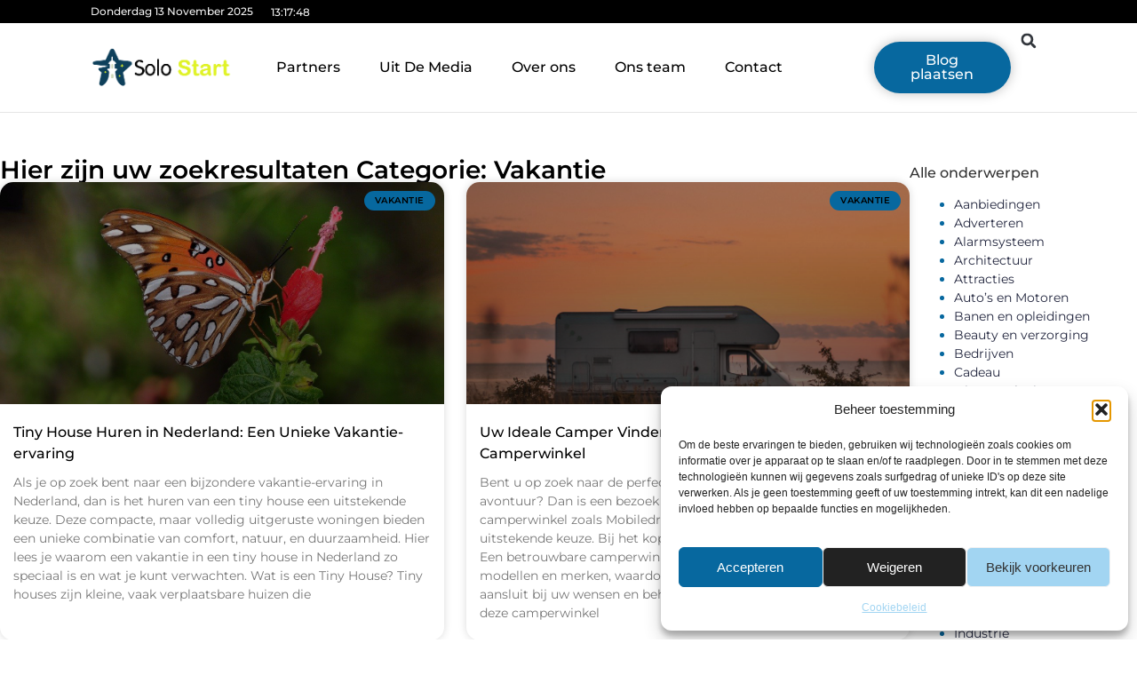

--- FILE ---
content_type: text/html; charset=UTF-8
request_url: https://www.solostart.nl/category/vakantie/
body_size: 30089
content:
<!doctype html>
<html lang="nl-NL" prefix="og: https://ogp.me/ns#">
<head>
	<meta charset="UTF-8">
	<meta name="viewport" content="width=device-width, initial-scale=1">
	<link rel="profile" href="https://gmpg.org/xfn/11">
		<style>img:is([sizes="auto" i], [sizes^="auto," i]) { contain-intrinsic-size: 3000px 1500px }</style>
	
<!-- Search Engine Optimization door Rank Math - https://rankmath.com/ -->
<title>Vakantie &bull; Solo Start</title>
<meta name="robots" content="follow, index, max-snippet:-1, max-video-preview:-1, max-image-preview:large"/>
<link rel="canonical" href="https://www.solostart.nl/category/vakantie/" />
<meta property="og:locale" content="nl_NL" />
<meta property="og:type" content="article" />
<meta property="og:title" content="Vakantie &bull; Solo Start" />
<meta property="og:url" content="https://www.solostart.nl/category/vakantie/" />
<meta property="og:site_name" content="Solo Start" />
<meta name="twitter:card" content="summary_large_image" />
<meta name="twitter:title" content="Vakantie &bull; Solo Start" />
<script type="application/ld+json" class="rank-math-schema">{"@context":"https://schema.org","@graph":[{"@type":"Organization","@id":"https://www.solostart.nl/#organization","name":"solostart","url":"https://www.solostart.nl","logo":{"@type":"ImageObject","@id":"https://www.solostart.nl/#logo","url":"https://www.solostart.nl/wp-content/uploads/2021/10/cropped-1.solostart.nl-Logo-355x159px.png","contentUrl":"https://www.solostart.nl/wp-content/uploads/2021/10/cropped-1.solostart.nl-Logo-355x159px.png","caption":"Solo Start","inLanguage":"nl-NL","width":"355","height":"107"}},{"@type":"WebSite","@id":"https://www.solostart.nl/#website","url":"https://www.solostart.nl","name":"Solo Start","alternateName":"solostart.nl","publisher":{"@id":"https://www.solostart.nl/#organization"},"inLanguage":"nl-NL"},{"@type":"BreadcrumbList","@id":"https://www.solostart.nl/category/vakantie/#breadcrumb","itemListElement":[{"@type":"ListItem","position":"1","item":{"@id":"https://www.solostart.nl/","name":"Home"}},{"@type":"ListItem","position":"2","item":{"@id":"https://www.solostart.nl/category/vakantie/","name":"Vakantie"}}]},{"@type":"CollectionPage","@id":"https://www.solostart.nl/category/vakantie/#webpage","url":"https://www.solostart.nl/category/vakantie/","name":"Vakantie &bull; Solo Start","isPartOf":{"@id":"https://www.solostart.nl/#website"},"inLanguage":"nl-NL","breadcrumb":{"@id":"https://www.solostart.nl/category/vakantie/#breadcrumb"}}]}</script>
<!-- /Rank Math WordPress SEO plugin -->

<script>
window._wpemojiSettings = {"baseUrl":"https:\/\/s.w.org\/images\/core\/emoji\/16.0.1\/72x72\/","ext":".png","svgUrl":"https:\/\/s.w.org\/images\/core\/emoji\/16.0.1\/svg\/","svgExt":".svg","source":{"concatemoji":"https:\/\/www.solostart.nl\/wp-includes\/js\/wp-emoji-release.min.js?ver=6.8.3"}};
/*! This file is auto-generated */
!function(s,n){var o,i,e;function c(e){try{var t={supportTests:e,timestamp:(new Date).valueOf()};sessionStorage.setItem(o,JSON.stringify(t))}catch(e){}}function p(e,t,n){e.clearRect(0,0,e.canvas.width,e.canvas.height),e.fillText(t,0,0);var t=new Uint32Array(e.getImageData(0,0,e.canvas.width,e.canvas.height).data),a=(e.clearRect(0,0,e.canvas.width,e.canvas.height),e.fillText(n,0,0),new Uint32Array(e.getImageData(0,0,e.canvas.width,e.canvas.height).data));return t.every(function(e,t){return e===a[t]})}function u(e,t){e.clearRect(0,0,e.canvas.width,e.canvas.height),e.fillText(t,0,0);for(var n=e.getImageData(16,16,1,1),a=0;a<n.data.length;a++)if(0!==n.data[a])return!1;return!0}function f(e,t,n,a){switch(t){case"flag":return n(e,"\ud83c\udff3\ufe0f\u200d\u26a7\ufe0f","\ud83c\udff3\ufe0f\u200b\u26a7\ufe0f")?!1:!n(e,"\ud83c\udde8\ud83c\uddf6","\ud83c\udde8\u200b\ud83c\uddf6")&&!n(e,"\ud83c\udff4\udb40\udc67\udb40\udc62\udb40\udc65\udb40\udc6e\udb40\udc67\udb40\udc7f","\ud83c\udff4\u200b\udb40\udc67\u200b\udb40\udc62\u200b\udb40\udc65\u200b\udb40\udc6e\u200b\udb40\udc67\u200b\udb40\udc7f");case"emoji":return!a(e,"\ud83e\udedf")}return!1}function g(e,t,n,a){var r="undefined"!=typeof WorkerGlobalScope&&self instanceof WorkerGlobalScope?new OffscreenCanvas(300,150):s.createElement("canvas"),o=r.getContext("2d",{willReadFrequently:!0}),i=(o.textBaseline="top",o.font="600 32px Arial",{});return e.forEach(function(e){i[e]=t(o,e,n,a)}),i}function t(e){var t=s.createElement("script");t.src=e,t.defer=!0,s.head.appendChild(t)}"undefined"!=typeof Promise&&(o="wpEmojiSettingsSupports",i=["flag","emoji"],n.supports={everything:!0,everythingExceptFlag:!0},e=new Promise(function(e){s.addEventListener("DOMContentLoaded",e,{once:!0})}),new Promise(function(t){var n=function(){try{var e=JSON.parse(sessionStorage.getItem(o));if("object"==typeof e&&"number"==typeof e.timestamp&&(new Date).valueOf()<e.timestamp+604800&&"object"==typeof e.supportTests)return e.supportTests}catch(e){}return null}();if(!n){if("undefined"!=typeof Worker&&"undefined"!=typeof OffscreenCanvas&&"undefined"!=typeof URL&&URL.createObjectURL&&"undefined"!=typeof Blob)try{var e="postMessage("+g.toString()+"("+[JSON.stringify(i),f.toString(),p.toString(),u.toString()].join(",")+"));",a=new Blob([e],{type:"text/javascript"}),r=new Worker(URL.createObjectURL(a),{name:"wpTestEmojiSupports"});return void(r.onmessage=function(e){c(n=e.data),r.terminate(),t(n)})}catch(e){}c(n=g(i,f,p,u))}t(n)}).then(function(e){for(var t in e)n.supports[t]=e[t],n.supports.everything=n.supports.everything&&n.supports[t],"flag"!==t&&(n.supports.everythingExceptFlag=n.supports.everythingExceptFlag&&n.supports[t]);n.supports.everythingExceptFlag=n.supports.everythingExceptFlag&&!n.supports.flag,n.DOMReady=!1,n.readyCallback=function(){n.DOMReady=!0}}).then(function(){return e}).then(function(){var e;n.supports.everything||(n.readyCallback(),(e=n.source||{}).concatemoji?t(e.concatemoji):e.wpemoji&&e.twemoji&&(t(e.twemoji),t(e.wpemoji)))}))}((window,document),window._wpemojiSettings);
</script>
<link rel='stylesheet' id='colorboxstyle-css' href='https://www.solostart.nl/wp-content/plugins/link-library/colorbox/colorbox.css?ver=6.8.3' media='all' />
<style id='wp-emoji-styles-inline-css'>

	img.wp-smiley, img.emoji {
		display: inline !important;
		border: none !important;
		box-shadow: none !important;
		height: 1em !important;
		width: 1em !important;
		margin: 0 0.07em !important;
		vertical-align: -0.1em !important;
		background: none !important;
		padding: 0 !important;
	}
</style>
<link rel='stylesheet' id='wp-block-library-css' href='https://www.solostart.nl/wp-includes/css/dist/block-library/style.min.css?ver=6.8.3' media='all' />
<style id='global-styles-inline-css'>
:root{--wp--preset--aspect-ratio--square: 1;--wp--preset--aspect-ratio--4-3: 4/3;--wp--preset--aspect-ratio--3-4: 3/4;--wp--preset--aspect-ratio--3-2: 3/2;--wp--preset--aspect-ratio--2-3: 2/3;--wp--preset--aspect-ratio--16-9: 16/9;--wp--preset--aspect-ratio--9-16: 9/16;--wp--preset--color--black: #000000;--wp--preset--color--cyan-bluish-gray: #abb8c3;--wp--preset--color--white: #ffffff;--wp--preset--color--pale-pink: #f78da7;--wp--preset--color--vivid-red: #cf2e2e;--wp--preset--color--luminous-vivid-orange: #ff6900;--wp--preset--color--luminous-vivid-amber: #fcb900;--wp--preset--color--light-green-cyan: #7bdcb5;--wp--preset--color--vivid-green-cyan: #00d084;--wp--preset--color--pale-cyan-blue: #8ed1fc;--wp--preset--color--vivid-cyan-blue: #0693e3;--wp--preset--color--vivid-purple: #9b51e0;--wp--preset--gradient--vivid-cyan-blue-to-vivid-purple: linear-gradient(135deg,rgba(6,147,227,1) 0%,rgb(155,81,224) 100%);--wp--preset--gradient--light-green-cyan-to-vivid-green-cyan: linear-gradient(135deg,rgb(122,220,180) 0%,rgb(0,208,130) 100%);--wp--preset--gradient--luminous-vivid-amber-to-luminous-vivid-orange: linear-gradient(135deg,rgba(252,185,0,1) 0%,rgba(255,105,0,1) 100%);--wp--preset--gradient--luminous-vivid-orange-to-vivid-red: linear-gradient(135deg,rgba(255,105,0,1) 0%,rgb(207,46,46) 100%);--wp--preset--gradient--very-light-gray-to-cyan-bluish-gray: linear-gradient(135deg,rgb(238,238,238) 0%,rgb(169,184,195) 100%);--wp--preset--gradient--cool-to-warm-spectrum: linear-gradient(135deg,rgb(74,234,220) 0%,rgb(151,120,209) 20%,rgb(207,42,186) 40%,rgb(238,44,130) 60%,rgb(251,105,98) 80%,rgb(254,248,76) 100%);--wp--preset--gradient--blush-light-purple: linear-gradient(135deg,rgb(255,206,236) 0%,rgb(152,150,240) 100%);--wp--preset--gradient--blush-bordeaux: linear-gradient(135deg,rgb(254,205,165) 0%,rgb(254,45,45) 50%,rgb(107,0,62) 100%);--wp--preset--gradient--luminous-dusk: linear-gradient(135deg,rgb(255,203,112) 0%,rgb(199,81,192) 50%,rgb(65,88,208) 100%);--wp--preset--gradient--pale-ocean: linear-gradient(135deg,rgb(255,245,203) 0%,rgb(182,227,212) 50%,rgb(51,167,181) 100%);--wp--preset--gradient--electric-grass: linear-gradient(135deg,rgb(202,248,128) 0%,rgb(113,206,126) 100%);--wp--preset--gradient--midnight: linear-gradient(135deg,rgb(2,3,129) 0%,rgb(40,116,252) 100%);--wp--preset--font-size--small: 13px;--wp--preset--font-size--medium: 20px;--wp--preset--font-size--large: 36px;--wp--preset--font-size--x-large: 42px;--wp--preset--spacing--20: 0.44rem;--wp--preset--spacing--30: 0.67rem;--wp--preset--spacing--40: 1rem;--wp--preset--spacing--50: 1.5rem;--wp--preset--spacing--60: 2.25rem;--wp--preset--spacing--70: 3.38rem;--wp--preset--spacing--80: 5.06rem;--wp--preset--shadow--natural: 6px 6px 9px rgba(0, 0, 0, 0.2);--wp--preset--shadow--deep: 12px 12px 50px rgba(0, 0, 0, 0.4);--wp--preset--shadow--sharp: 6px 6px 0px rgba(0, 0, 0, 0.2);--wp--preset--shadow--outlined: 6px 6px 0px -3px rgba(255, 255, 255, 1), 6px 6px rgba(0, 0, 0, 1);--wp--preset--shadow--crisp: 6px 6px 0px rgba(0, 0, 0, 1);}:root { --wp--style--global--content-size: 800px;--wp--style--global--wide-size: 1200px; }:where(body) { margin: 0; }.wp-site-blocks > .alignleft { float: left; margin-right: 2em; }.wp-site-blocks > .alignright { float: right; margin-left: 2em; }.wp-site-blocks > .aligncenter { justify-content: center; margin-left: auto; margin-right: auto; }:where(.wp-site-blocks) > * { margin-block-start: 24px; margin-block-end: 0; }:where(.wp-site-blocks) > :first-child { margin-block-start: 0; }:where(.wp-site-blocks) > :last-child { margin-block-end: 0; }:root { --wp--style--block-gap: 24px; }:root :where(.is-layout-flow) > :first-child{margin-block-start: 0;}:root :where(.is-layout-flow) > :last-child{margin-block-end: 0;}:root :where(.is-layout-flow) > *{margin-block-start: 24px;margin-block-end: 0;}:root :where(.is-layout-constrained) > :first-child{margin-block-start: 0;}:root :where(.is-layout-constrained) > :last-child{margin-block-end: 0;}:root :where(.is-layout-constrained) > *{margin-block-start: 24px;margin-block-end: 0;}:root :where(.is-layout-flex){gap: 24px;}:root :where(.is-layout-grid){gap: 24px;}.is-layout-flow > .alignleft{float: left;margin-inline-start: 0;margin-inline-end: 2em;}.is-layout-flow > .alignright{float: right;margin-inline-start: 2em;margin-inline-end: 0;}.is-layout-flow > .aligncenter{margin-left: auto !important;margin-right: auto !important;}.is-layout-constrained > .alignleft{float: left;margin-inline-start: 0;margin-inline-end: 2em;}.is-layout-constrained > .alignright{float: right;margin-inline-start: 2em;margin-inline-end: 0;}.is-layout-constrained > .aligncenter{margin-left: auto !important;margin-right: auto !important;}.is-layout-constrained > :where(:not(.alignleft):not(.alignright):not(.alignfull)){max-width: var(--wp--style--global--content-size);margin-left: auto !important;margin-right: auto !important;}.is-layout-constrained > .alignwide{max-width: var(--wp--style--global--wide-size);}body .is-layout-flex{display: flex;}.is-layout-flex{flex-wrap: wrap;align-items: center;}.is-layout-flex > :is(*, div){margin: 0;}body .is-layout-grid{display: grid;}.is-layout-grid > :is(*, div){margin: 0;}body{padding-top: 0px;padding-right: 0px;padding-bottom: 0px;padding-left: 0px;}a:where(:not(.wp-element-button)){text-decoration: underline;}:root :where(.wp-element-button, .wp-block-button__link){background-color: #32373c;border-width: 0;color: #fff;font-family: inherit;font-size: inherit;line-height: inherit;padding: calc(0.667em + 2px) calc(1.333em + 2px);text-decoration: none;}.has-black-color{color: var(--wp--preset--color--black) !important;}.has-cyan-bluish-gray-color{color: var(--wp--preset--color--cyan-bluish-gray) !important;}.has-white-color{color: var(--wp--preset--color--white) !important;}.has-pale-pink-color{color: var(--wp--preset--color--pale-pink) !important;}.has-vivid-red-color{color: var(--wp--preset--color--vivid-red) !important;}.has-luminous-vivid-orange-color{color: var(--wp--preset--color--luminous-vivid-orange) !important;}.has-luminous-vivid-amber-color{color: var(--wp--preset--color--luminous-vivid-amber) !important;}.has-light-green-cyan-color{color: var(--wp--preset--color--light-green-cyan) !important;}.has-vivid-green-cyan-color{color: var(--wp--preset--color--vivid-green-cyan) !important;}.has-pale-cyan-blue-color{color: var(--wp--preset--color--pale-cyan-blue) !important;}.has-vivid-cyan-blue-color{color: var(--wp--preset--color--vivid-cyan-blue) !important;}.has-vivid-purple-color{color: var(--wp--preset--color--vivid-purple) !important;}.has-black-background-color{background-color: var(--wp--preset--color--black) !important;}.has-cyan-bluish-gray-background-color{background-color: var(--wp--preset--color--cyan-bluish-gray) !important;}.has-white-background-color{background-color: var(--wp--preset--color--white) !important;}.has-pale-pink-background-color{background-color: var(--wp--preset--color--pale-pink) !important;}.has-vivid-red-background-color{background-color: var(--wp--preset--color--vivid-red) !important;}.has-luminous-vivid-orange-background-color{background-color: var(--wp--preset--color--luminous-vivid-orange) !important;}.has-luminous-vivid-amber-background-color{background-color: var(--wp--preset--color--luminous-vivid-amber) !important;}.has-light-green-cyan-background-color{background-color: var(--wp--preset--color--light-green-cyan) !important;}.has-vivid-green-cyan-background-color{background-color: var(--wp--preset--color--vivid-green-cyan) !important;}.has-pale-cyan-blue-background-color{background-color: var(--wp--preset--color--pale-cyan-blue) !important;}.has-vivid-cyan-blue-background-color{background-color: var(--wp--preset--color--vivid-cyan-blue) !important;}.has-vivid-purple-background-color{background-color: var(--wp--preset--color--vivid-purple) !important;}.has-black-border-color{border-color: var(--wp--preset--color--black) !important;}.has-cyan-bluish-gray-border-color{border-color: var(--wp--preset--color--cyan-bluish-gray) !important;}.has-white-border-color{border-color: var(--wp--preset--color--white) !important;}.has-pale-pink-border-color{border-color: var(--wp--preset--color--pale-pink) !important;}.has-vivid-red-border-color{border-color: var(--wp--preset--color--vivid-red) !important;}.has-luminous-vivid-orange-border-color{border-color: var(--wp--preset--color--luminous-vivid-orange) !important;}.has-luminous-vivid-amber-border-color{border-color: var(--wp--preset--color--luminous-vivid-amber) !important;}.has-light-green-cyan-border-color{border-color: var(--wp--preset--color--light-green-cyan) !important;}.has-vivid-green-cyan-border-color{border-color: var(--wp--preset--color--vivid-green-cyan) !important;}.has-pale-cyan-blue-border-color{border-color: var(--wp--preset--color--pale-cyan-blue) !important;}.has-vivid-cyan-blue-border-color{border-color: var(--wp--preset--color--vivid-cyan-blue) !important;}.has-vivid-purple-border-color{border-color: var(--wp--preset--color--vivid-purple) !important;}.has-vivid-cyan-blue-to-vivid-purple-gradient-background{background: var(--wp--preset--gradient--vivid-cyan-blue-to-vivid-purple) !important;}.has-light-green-cyan-to-vivid-green-cyan-gradient-background{background: var(--wp--preset--gradient--light-green-cyan-to-vivid-green-cyan) !important;}.has-luminous-vivid-amber-to-luminous-vivid-orange-gradient-background{background: var(--wp--preset--gradient--luminous-vivid-amber-to-luminous-vivid-orange) !important;}.has-luminous-vivid-orange-to-vivid-red-gradient-background{background: var(--wp--preset--gradient--luminous-vivid-orange-to-vivid-red) !important;}.has-very-light-gray-to-cyan-bluish-gray-gradient-background{background: var(--wp--preset--gradient--very-light-gray-to-cyan-bluish-gray) !important;}.has-cool-to-warm-spectrum-gradient-background{background: var(--wp--preset--gradient--cool-to-warm-spectrum) !important;}.has-blush-light-purple-gradient-background{background: var(--wp--preset--gradient--blush-light-purple) !important;}.has-blush-bordeaux-gradient-background{background: var(--wp--preset--gradient--blush-bordeaux) !important;}.has-luminous-dusk-gradient-background{background: var(--wp--preset--gradient--luminous-dusk) !important;}.has-pale-ocean-gradient-background{background: var(--wp--preset--gradient--pale-ocean) !important;}.has-electric-grass-gradient-background{background: var(--wp--preset--gradient--electric-grass) !important;}.has-midnight-gradient-background{background: var(--wp--preset--gradient--midnight) !important;}.has-small-font-size{font-size: var(--wp--preset--font-size--small) !important;}.has-medium-font-size{font-size: var(--wp--preset--font-size--medium) !important;}.has-large-font-size{font-size: var(--wp--preset--font-size--large) !important;}.has-x-large-font-size{font-size: var(--wp--preset--font-size--x-large) !important;}
:root :where(.wp-block-pullquote){font-size: 1.5em;line-height: 1.6;}
</style>
<link rel='stylesheet' id='thumbs_rating_styles-css' href='https://www.solostart.nl/wp-content/plugins/link-library/upvote-downvote/css/style.css?ver=1.0.0' media='all' />
<link rel='stylesheet' id='cmplz-general-css' href='https://www.solostart.nl/wp-content/plugins/complianz-gdpr/assets/css/cookieblocker.min.css?ver=1762218934' media='all' />
<link rel='stylesheet' id='hello-elementor-css' href='https://www.solostart.nl/wp-content/themes/hello-elementor/style.min.css?ver=3.4.1' media='all' />
<link rel='stylesheet' id='hello-elementor-theme-style-css' href='https://www.solostart.nl/wp-content/themes/hello-elementor/theme.min.css?ver=3.4.1' media='all' />
<link rel='stylesheet' id='hello-elementor-header-footer-css' href='https://www.solostart.nl/wp-content/themes/hello-elementor/header-footer.min.css?ver=3.4.1' media='all' />
<link rel='stylesheet' id='elementor-frontend-css' href='https://www.solostart.nl/wp-content/plugins/elementor/assets/css/frontend.min.css?ver=3.28.4' media='all' />
<link rel='stylesheet' id='elementor-post-5235-css' href='https://www.solostart.nl/wp-content/uploads/elementor/css/post-5235.css?ver=1762921287' media='all' />
<link rel='stylesheet' id='e-animation-grow-css' href='https://www.solostart.nl/wp-content/plugins/elementor/assets/lib/animations/styles/e-animation-grow.min.css?ver=3.28.4' media='all' />
<link rel='stylesheet' id='widget-image-css' href='https://www.solostart.nl/wp-content/plugins/elementor/assets/css/widget-image.min.css?ver=3.28.4' media='all' />
<link rel='stylesheet' id='widget-nav-menu-css' href='https://www.solostart.nl/wp-content/plugins/elementor-pro/assets/css/widget-nav-menu.min.css?ver=3.28.4' media='all' />
<link rel='stylesheet' id='widget-search-form-css' href='https://www.solostart.nl/wp-content/plugins/elementor-pro/assets/css/widget-search-form.min.css?ver=3.28.4' media='all' />
<link rel='stylesheet' id='e-animation-shrink-css' href='https://www.solostart.nl/wp-content/plugins/elementor/assets/lib/animations/styles/e-animation-shrink.min.css?ver=3.28.4' media='all' />
<link rel='stylesheet' id='e-sticky-css' href='https://www.solostart.nl/wp-content/plugins/elementor-pro/assets/css/modules/sticky.min.css?ver=3.28.4' media='all' />
<link rel='stylesheet' id='e-animation-fadeIn-css' href='https://www.solostart.nl/wp-content/plugins/elementor/assets/lib/animations/styles/fadeIn.min.css?ver=3.28.4' media='all' />
<link rel='stylesheet' id='e-animation-bob-css' href='https://www.solostart.nl/wp-content/plugins/elementor/assets/lib/animations/styles/e-animation-bob.min.css?ver=3.28.4' media='all' />
<link rel='stylesheet' id='e-motion-fx-css' href='https://www.solostart.nl/wp-content/plugins/elementor-pro/assets/css/modules/motion-fx.min.css?ver=3.28.4' media='all' />
<link rel='stylesheet' id='widget-heading-css' href='https://www.solostart.nl/wp-content/plugins/elementor/assets/css/widget-heading.min.css?ver=3.28.4' media='all' />
<link rel='stylesheet' id='swiper-css' href='https://www.solostart.nl/wp-content/plugins/elementor/assets/lib/swiper/v8/css/swiper.min.css?ver=8.4.5' media='all' />
<link rel='stylesheet' id='e-swiper-css' href='https://www.solostart.nl/wp-content/plugins/elementor/assets/css/conditionals/e-swiper.min.css?ver=3.28.4' media='all' />
<link rel='stylesheet' id='e-shapes-css' href='https://www.solostart.nl/wp-content/plugins/elementor/assets/css/conditionals/shapes.min.css?ver=3.28.4' media='all' />
<link rel='stylesheet' id='widget-posts-css' href='https://www.solostart.nl/wp-content/plugins/elementor-pro/assets/css/widget-posts.min.css?ver=3.28.4' media='all' />
<link rel='stylesheet' id='widget-sitemap-css' href='https://www.solostart.nl/wp-content/plugins/elementor-pro/assets/css/widget-sitemap.min.css?ver=3.28.4' media='all' />
<link rel='stylesheet' id='elementor-post-5361-css' href='https://www.solostart.nl/wp-content/uploads/elementor/css/post-5361.css?ver=1762921287' media='all' />
<link rel='stylesheet' id='elementor-post-5358-css' href='https://www.solostart.nl/wp-content/uploads/elementor/css/post-5358.css?ver=1762921287' media='all' />
<link rel='stylesheet' id='elementor-post-5355-css' href='https://www.solostart.nl/wp-content/uploads/elementor/css/post-5355.css?ver=1762921287' media='all' />
<link rel='stylesheet' id='elementor-gf-local-montserrat-css' href='https://www.solostart.nl/wp-content/uploads/elementor/google-fonts/css/montserrat.css?ver=1747639435' media='all' />
<link rel='stylesheet' id='elementor-gf-local-montserratalternates-css' href='https://www.solostart.nl/wp-content/uploads/elementor/google-fonts/css/montserratalternates.css?ver=1747639590' media='all' />
<script src="https://www.solostart.nl/wp-includes/js/jquery/jquery.min.js?ver=3.7.1" id="jquery-core-js"></script>
<script src="https://www.solostart.nl/wp-includes/js/jquery/jquery-migrate.min.js?ver=3.4.1" id="jquery-migrate-js"></script>
<script src="https://www.solostart.nl/wp-content/plugins/link-library/colorbox/jquery.colorbox-min.js?ver=1.3.9" id="colorbox-js"></script>
<script id="thumbs_rating_scripts-js-extra">
var thumbs_rating_ajax = {"ajax_url":"https:\/\/www.solostart.nl\/wp-admin\/admin-ajax.php","nonce":"329c9af33b"};
</script>
<script src="https://www.solostart.nl/wp-content/plugins/link-library/upvote-downvote/js/general.js?ver=4.0.1" id="thumbs_rating_scripts-js"></script>
<link rel="https://api.w.org/" href="https://www.solostart.nl/wp-json/" /><link rel="alternate" title="JSON" type="application/json" href="https://www.solostart.nl/wp-json/wp/v2/categories/256" /><link rel="EditURI" type="application/rsd+xml" title="RSD" href="https://www.solostart.nl/xmlrpc.php?rsd" />
<meta name="generator" content="WordPress 6.8.3" />
<script type="text/javascript">//<![CDATA[
  function external_links_in_new_windows_loop() {
    if (!document.links) {
      document.links = document.getElementsByTagName('a');
    }
    var change_link = false;
    var force = '';
    var ignore = '';

    for (var t=0; t<document.links.length; t++) {
      var all_links = document.links[t];
      change_link = false;
      
      if(document.links[t].hasAttribute('onClick') == false) {
        // forced if the address starts with http (or also https), but does not link to the current domain
        if(all_links.href.search(/^http/) != -1 && all_links.href.search('www.solostart.nl') == -1 && all_links.href.search(/^#/) == -1) {
          // console.log('Changed ' + all_links.href);
          change_link = true;
        }
          
        if(force != '' && all_links.href.search(force) != -1) {
          // forced
          // console.log('force ' + all_links.href);
          change_link = true;
        }
        
        if(ignore != '' && all_links.href.search(ignore) != -1) {
          // console.log('ignore ' + all_links.href);
          // ignored
          change_link = false;
        }

        if(change_link == true) {
          // console.log('Changed ' + all_links.href);
          document.links[t].setAttribute('onClick', 'javascript:window.open(\'' + all_links.href.replace(/'/g, '') + '\', \'_blank\', \'noopener\'); return false;');
          document.links[t].removeAttribute('target');
        }
      }
    }
  }
  
  // Load
  function external_links_in_new_windows_load(func)
  {  
    var oldonload = window.onload;
    if (typeof window.onload != 'function'){
      window.onload = func;
    } else {
      window.onload = function(){
        oldonload();
        func();
      }
    }
  }

  external_links_in_new_windows_load(external_links_in_new_windows_loop);
  //]]></script>

			<style>.cmplz-hidden {
					display: none !important;
				}</style><meta name="generator" content="Elementor 3.28.4; features: e_font_icon_svg, additional_custom_breakpoints, e_local_google_fonts, e_element_cache; settings: css_print_method-external, google_font-enabled, font_display-swap">
			<style>
				.e-con.e-parent:nth-of-type(n+4):not(.e-lazyloaded):not(.e-no-lazyload),
				.e-con.e-parent:nth-of-type(n+4):not(.e-lazyloaded):not(.e-no-lazyload) * {
					background-image: none !important;
				}
				@media screen and (max-height: 1024px) {
					.e-con.e-parent:nth-of-type(n+3):not(.e-lazyloaded):not(.e-no-lazyload),
					.e-con.e-parent:nth-of-type(n+3):not(.e-lazyloaded):not(.e-no-lazyload) * {
						background-image: none !important;
					}
				}
				@media screen and (max-height: 640px) {
					.e-con.e-parent:nth-of-type(n+2):not(.e-lazyloaded):not(.e-no-lazyload),
					.e-con.e-parent:nth-of-type(n+2):not(.e-lazyloaded):not(.e-no-lazyload) * {
						background-image: none !important;
					}
				}
			</style>
			<link rel="icon" href="https://www.solostart.nl/wp-content/uploads/2021/10/0.solostart.nl-icon-150x150-px.png" sizes="32x32" />
<link rel="icon" href="https://www.solostart.nl/wp-content/uploads/2021/10/0.solostart.nl-icon-150x150-px.png" sizes="192x192" />
<link rel="apple-touch-icon" href="https://www.solostart.nl/wp-content/uploads/2021/10/0.solostart.nl-icon-150x150-px.png" />
<meta name="msapplication-TileImage" content="https://www.solostart.nl/wp-content/uploads/2021/10/0.solostart.nl-icon-150x150-px.png" />
</head>
<body data-rsssl=1 data-cmplz=1 class="archive category category-vakantie category-256 wp-custom-logo wp-embed-responsive wp-theme-hello-elementor hello-elementor-default elementor-page-5355 elementor-default elementor-template-full-width elementor-kit-5235">


<a class="skip-link screen-reader-text" href="#content">Ga naar de inhoud</a>

		<header data-elementor-type="header" data-elementor-id="5361" class="elementor elementor-5361 elementor-location-header" data-elementor-post-type="elementor_library">
			<header class="elementor-element elementor-element-57884816 e-con-full top e-flex e-con e-parent" data-id="57884816" data-element_type="container" data-settings="{&quot;sticky&quot;:&quot;top&quot;,&quot;background_background&quot;:&quot;classic&quot;,&quot;sticky_on&quot;:[&quot;desktop&quot;,&quot;tablet&quot;,&quot;mobile&quot;],&quot;sticky_offset&quot;:0,&quot;sticky_effects_offset&quot;:0,&quot;sticky_anchor_link_offset&quot;:0}">
		<div class="elementor-element elementor-element-46a84ad5 e-con-full e-flex e-con e-child" data-id="46a84ad5" data-element_type="container" data-settings="{&quot;background_background&quot;:&quot;classic&quot;}">
				<div class="elementor-element elementor-element-39f748c0 elementor-widget__width-auto elementor-widget-mobile__width-auto elementor-widget elementor-widget-html" data-id="39f748c0" data-element_type="widget" data-widget_type="html.default">
				<div class="elementor-widget-container">
					<div id="current_date">
        <script>
            const options = {
                weekday: 'long',
                year: 'numeric',
                month: 'long',
                day: 'numeric'
            };
            document.getElementById("current_date").innerHTML = new Date().toLocaleDateString('nl-NL', options);
        </script>
</div>
				</div>
				</div>
				<div class="elementor-element elementor-element-5d7b1a66 elementor-widget__width-auto elementor-widget elementor-widget-html" data-id="5d7b1a66" data-element_type="widget" data-widget_type="html.default">
				<div class="elementor-widget-container">
					<div class="clock">
    <p class="time" id="current-time">Laden...</p>
  </div>

  <script>
    function updateTime() {
      const options = { timeZone: 'Europe/Amsterdam', hour: '2-digit', minute: '2-digit', second: '2-digit' };
      const formatter = new Intl.DateTimeFormat('nl-NL', options);
      const time = formatter.format(new Date());
      document.getElementById('current-time').textContent = time;
    }

    // Update tijd elke seconde
    setInterval(updateTime, 1000);
    updateTime(); // Zorgt ervoor dat de tijd meteen wordt weergegeven bij laden
  </script>				</div>
				</div>
				</div>
		<header class="elementor-element elementor-element-6e03ba68 top e-con-full e-flex e-con e-child" data-id="6e03ba68" data-element_type="container" data-settings="{&quot;background_background&quot;:&quot;classic&quot;,&quot;sticky&quot;:&quot;top&quot;,&quot;sticky_on&quot;:[&quot;desktop&quot;,&quot;tablet&quot;,&quot;mobile&quot;],&quot;sticky_offset&quot;:0,&quot;sticky_effects_offset&quot;:0,&quot;sticky_anchor_link_offset&quot;:0}">
		<div class="elementor-element elementor-element-52afddf7 e-con-full e-flex e-con e-child" data-id="52afddf7" data-element_type="container">
				<div class="elementor-element elementor-element-3def4d2b elementor-widget__width-initial elementor-widget elementor-widget-theme-site-logo elementor-widget-image" data-id="3def4d2b" data-element_type="widget" data-widget_type="theme-site-logo.default">
				<div class="elementor-widget-container">
											<a href="https://www.solostart.nl">
			<img fetchpriority="high" width="355" height="159" src="https://www.solostart.nl/wp-content/uploads/2021/10/1.solostart.nl-Logo-355x159px.png" class="elementor-animation-grow attachment-full size-full wp-image-1776" alt="" srcset="https://www.solostart.nl/wp-content/uploads/2021/10/1.solostart.nl-Logo-355x159px.png 355w, https://www.solostart.nl/wp-content/uploads/2021/10/1.solostart.nl-Logo-355x159px-300x134.png 300w" sizes="(max-width: 355px) 100vw, 355px" />				</a>
											</div>
				</div>
				<div class="elementor-element elementor-element-1b2a6a7 elementor-nav-menu--stretch elementor-nav-menu__text-align-center elementor-widget-tablet__width-initial elementor-widget-mobile__width-initial elementor-widget__width-initial elementor-nav-menu__align-center elementor-nav-menu--dropdown-tablet elementor-nav-menu--toggle elementor-nav-menu--burger elementor-widget elementor-widget-nav-menu" data-id="1b2a6a7" data-element_type="widget" data-settings="{&quot;full_width&quot;:&quot;stretch&quot;,&quot;layout&quot;:&quot;horizontal&quot;,&quot;submenu_icon&quot;:{&quot;value&quot;:&quot;&lt;svg class=\&quot;e-font-icon-svg e-fas-caret-down\&quot; viewBox=\&quot;0 0 320 512\&quot; xmlns=\&quot;http:\/\/www.w3.org\/2000\/svg\&quot;&gt;&lt;path d=\&quot;M31.3 192h257.3c17.8 0 26.7 21.5 14.1 34.1L174.1 354.8c-7.8 7.8-20.5 7.8-28.3 0L17.2 226.1C4.6 213.5 13.5 192 31.3 192z\&quot;&gt;&lt;\/path&gt;&lt;\/svg&gt;&quot;,&quot;library&quot;:&quot;fa-solid&quot;},&quot;toggle&quot;:&quot;burger&quot;}" data-widget_type="nav-menu.default">
				<div class="elementor-widget-container">
								<nav aria-label="Menu" class="elementor-nav-menu--main elementor-nav-menu__container elementor-nav-menu--layout-horizontal e--pointer-none">
				<ul id="menu-1-1b2a6a7" class="elementor-nav-menu"><li class="menu-item menu-item-type-post_type menu-item-object-page menu-item-5493"><a href="https://www.solostart.nl/partners/" class="elementor-item">Partners</a></li>
<li class="menu-item menu-item-type-custom menu-item-object-custom menu-item-5490"><a href="/category/media/" class="elementor-item">Uit De Media</a></li>
<li class="menu-item menu-item-type-post_type menu-item-object-page menu-item-5491"><a href="https://www.solostart.nl/over-ons/" class="elementor-item">Over ons</a></li>
<li class="menu-item menu-item-type-post_type menu-item-object-page menu-item-5492"><a href="https://www.solostart.nl/ons-team/" class="elementor-item">Ons team</a></li>
<li class="menu-item menu-item-type-post_type menu-item-object-page menu-item-5494"><a href="https://www.solostart.nl/contact/" class="elementor-item">Contact</a></li>
</ul>			</nav>
					<div class="elementor-menu-toggle" role="button" tabindex="0" aria-label="Menu toggle" aria-expanded="false">
			<svg aria-hidden="true" role="presentation" class="elementor-menu-toggle__icon--open e-font-icon-svg e-eicon-menu-bar" viewBox="0 0 1000 1000" xmlns="http://www.w3.org/2000/svg"><path d="M104 333H896C929 333 958 304 958 271S929 208 896 208H104C71 208 42 237 42 271S71 333 104 333ZM104 583H896C929 583 958 554 958 521S929 458 896 458H104C71 458 42 487 42 521S71 583 104 583ZM104 833H896C929 833 958 804 958 771S929 708 896 708H104C71 708 42 737 42 771S71 833 104 833Z"></path></svg><svg aria-hidden="true" role="presentation" class="elementor-menu-toggle__icon--close e-font-icon-svg e-eicon-close" viewBox="0 0 1000 1000" xmlns="http://www.w3.org/2000/svg"><path d="M742 167L500 408 258 167C246 154 233 150 217 150 196 150 179 158 167 167 154 179 150 196 150 212 150 229 154 242 171 254L408 500 167 742C138 771 138 800 167 829 196 858 225 858 254 829L496 587 738 829C750 842 767 846 783 846 800 846 817 842 829 829 842 817 846 804 846 783 846 767 842 750 829 737L588 500 833 258C863 229 863 200 833 171 804 137 775 137 742 167Z"></path></svg>		</div>
					<nav class="elementor-nav-menu--dropdown elementor-nav-menu__container" aria-hidden="true">
				<ul id="menu-2-1b2a6a7" class="elementor-nav-menu"><li class="menu-item menu-item-type-post_type menu-item-object-page menu-item-5493"><a href="https://www.solostart.nl/partners/" class="elementor-item" tabindex="-1">Partners</a></li>
<li class="menu-item menu-item-type-custom menu-item-object-custom menu-item-5490"><a href="/category/media/" class="elementor-item" tabindex="-1">Uit De Media</a></li>
<li class="menu-item menu-item-type-post_type menu-item-object-page menu-item-5491"><a href="https://www.solostart.nl/over-ons/" class="elementor-item" tabindex="-1">Over ons</a></li>
<li class="menu-item menu-item-type-post_type menu-item-object-page menu-item-5492"><a href="https://www.solostart.nl/ons-team/" class="elementor-item" tabindex="-1">Ons team</a></li>
<li class="menu-item menu-item-type-post_type menu-item-object-page menu-item-5494"><a href="https://www.solostart.nl/contact/" class="elementor-item" tabindex="-1">Contact</a></li>
</ul>			</nav>
						</div>
				</div>
				</div>
		<div class="elementor-element elementor-element-405de2c3 e-con-full e-flex e-con e-child" data-id="405de2c3" data-element_type="container">
				<div class="elementor-element elementor-element-4fbc158d elementor-search-form--skin-full_screen elementor-widget__width-auto elementor-hidden-desktop elementor-widget elementor-widget-search-form" data-id="4fbc158d" data-element_type="widget" data-settings="{&quot;skin&quot;:&quot;full_screen&quot;}" data-widget_type="search-form.default">
				<div class="elementor-widget-container">
							<search role="search">
			<form class="elementor-search-form" action="https://www.solostart.nl" method="get">
												<div class="elementor-search-form__toggle" role="button" tabindex="0" aria-label="Zoeken">
					<div class="e-font-icon-svg-container"><svg aria-hidden="true" class="e-font-icon-svg e-fas-search" viewBox="0 0 512 512" xmlns="http://www.w3.org/2000/svg"><path d="M505 442.7L405.3 343c-4.5-4.5-10.6-7-17-7H372c27.6-35.3 44-79.7 44-128C416 93.1 322.9 0 208 0S0 93.1 0 208s93.1 208 208 208c48.3 0 92.7-16.4 128-44v16.3c0 6.4 2.5 12.5 7 17l99.7 99.7c9.4 9.4 24.6 9.4 33.9 0l28.3-28.3c9.4-9.4 9.4-24.6.1-34zM208 336c-70.7 0-128-57.2-128-128 0-70.7 57.2-128 128-128 70.7 0 128 57.2 128 128 0 70.7-57.2 128-128 128z"></path></svg></div>				</div>
								<div class="elementor-search-form__container">
					<label class="elementor-screen-only" for="elementor-search-form-4fbc158d">Zoeken</label>

					
					<input id="elementor-search-form-4fbc158d" placeholder="" class="elementor-search-form__input" type="search" name="s" value="">
					
					
										<div class="dialog-lightbox-close-button dialog-close-button" role="button" tabindex="0" aria-label="Sluit dit zoekvak.">
						<svg aria-hidden="true" class="e-font-icon-svg e-eicon-close" viewBox="0 0 1000 1000" xmlns="http://www.w3.org/2000/svg"><path d="M742 167L500 408 258 167C246 154 233 150 217 150 196 150 179 158 167 167 154 179 150 196 150 212 150 229 154 242 171 254L408 500 167 742C138 771 138 800 167 829 196 858 225 858 254 829L496 587 738 829C750 842 767 846 783 846 800 846 817 842 829 829 842 817 846 804 846 783 846 767 842 750 829 737L588 500 833 258C863 229 863 200 833 171 804 137 775 137 742 167Z"></path></svg>					</div>
									</div>
			</form>
		</search>
						</div>
				</div>
				<div class="elementor-element elementor-element-53a7b57 elementor-search-form--skin-full_screen elementor-widget__width-auto elementor-hidden-tablet elementor-hidden-mobile elementor-widget elementor-widget-search-form" data-id="53a7b57" data-element_type="widget" data-settings="{&quot;skin&quot;:&quot;full_screen&quot;}" data-widget_type="search-form.default">
				<div class="elementor-widget-container">
							<search role="search">
			<form class="elementor-search-form" action="https://www.solostart.nl" method="get">
												<div class="elementor-search-form__toggle" role="button" tabindex="0" aria-label="Zoeken">
					<div class="e-font-icon-svg-container"><svg aria-hidden="true" class="e-font-icon-svg e-fas-search" viewBox="0 0 512 512" xmlns="http://www.w3.org/2000/svg"><path d="M505 442.7L405.3 343c-4.5-4.5-10.6-7-17-7H372c27.6-35.3 44-79.7 44-128C416 93.1 322.9 0 208 0S0 93.1 0 208s93.1 208 208 208c48.3 0 92.7-16.4 128-44v16.3c0 6.4 2.5 12.5 7 17l99.7 99.7c9.4 9.4 24.6 9.4 33.9 0l28.3-28.3c9.4-9.4 9.4-24.6.1-34zM208 336c-70.7 0-128-57.2-128-128 0-70.7 57.2-128 128-128 70.7 0 128 57.2 128 128 0 70.7-57.2 128-128 128z"></path></svg></div>				</div>
								<div class="elementor-search-form__container">
					<label class="elementor-screen-only" for="elementor-search-form-53a7b57">Zoeken</label>

					
					<input id="elementor-search-form-53a7b57" placeholder="" class="elementor-search-form__input" type="search" name="s" value="">
					
					
										<div class="dialog-lightbox-close-button dialog-close-button" role="button" tabindex="0" aria-label="Sluit dit zoekvak.">
						<svg aria-hidden="true" class="e-font-icon-svg e-eicon-close" viewBox="0 0 1000 1000" xmlns="http://www.w3.org/2000/svg"><path d="M742 167L500 408 258 167C246 154 233 150 217 150 196 150 179 158 167 167 154 179 150 196 150 212 150 229 154 242 171 254L408 500 167 742C138 771 138 800 167 829 196 858 225 858 254 829L496 587 738 829C750 842 767 846 783 846 800 846 817 842 829 829 842 817 846 804 846 783 846 767 842 750 829 737L588 500 833 258C863 229 863 200 833 171 804 137 775 137 742 167Z"></path></svg>					</div>
									</div>
			</form>
		</search>
						</div>
				</div>
				<div class="elementor-element elementor-element-1d8d5f51 elementor-align-right elementor-widget__width-auto elementor-hidden-mobile elementor-hidden-tablet elementor-widget elementor-widget-button" data-id="1d8d5f51" data-element_type="widget" data-widget_type="button.default">
				<div class="elementor-widget-container">
									<div class="elementor-button-wrapper">
					<a class="elementor-button elementor-button-link elementor-size-sm elementor-animation-shrink" href="/blog-plaatsen/">
						<span class="elementor-button-content-wrapper">
									<span class="elementor-button-text">Blog plaatsen</span>
					</span>
					</a>
				</div>
								</div>
				</div>
				</div>
				</header>
				<div class="elementor-element elementor-element-3d4b9eed elementor-view-framed elementor-widget__width-auto elementor-fixed elementor-shape-circle elementor-invisible elementor-widget elementor-widget-icon" data-id="3d4b9eed" data-element_type="widget" data-settings="{&quot;_position&quot;:&quot;fixed&quot;,&quot;motion_fx_motion_fx_scrolling&quot;:&quot;yes&quot;,&quot;motion_fx_opacity_effect&quot;:&quot;yes&quot;,&quot;motion_fx_opacity_range&quot;:{&quot;unit&quot;:&quot;%&quot;,&quot;size&quot;:&quot;&quot;,&quot;sizes&quot;:{&quot;start&quot;:0,&quot;end&quot;:45}},&quot;_animation&quot;:&quot;fadeIn&quot;,&quot;_animation_delay&quot;:200,&quot;motion_fx_opacity_direction&quot;:&quot;out-in&quot;,&quot;motion_fx_opacity_level&quot;:{&quot;unit&quot;:&quot;px&quot;,&quot;size&quot;:10,&quot;sizes&quot;:[]},&quot;motion_fx_devices&quot;:[&quot;desktop&quot;,&quot;tablet&quot;,&quot;mobile&quot;]}" data-widget_type="icon.default">
				<div class="elementor-widget-container">
							<div class="elementor-icon-wrapper">
			<a class="elementor-icon elementor-animation-bob" href="#top">
			<svg aria-hidden="true" class="e-font-icon-svg e-fas-arrow-up" viewBox="0 0 448 512" xmlns="http://www.w3.org/2000/svg"><path d="M34.9 289.5l-22.2-22.2c-9.4-9.4-9.4-24.6 0-33.9L207 39c9.4-9.4 24.6-9.4 33.9 0l194.3 194.3c9.4 9.4 9.4 24.6 0 33.9L413 289.4c-9.5 9.5-25 9.3-34.3-.4L264 168.6V456c0 13.3-10.7 24-24 24h-32c-13.3 0-24-10.7-24-24V168.6L69.2 289.1c-9.3 9.8-24.8 10-34.3.4z"></path></svg>			</a>
		</div>
						</div>
				</div>
				</header>
				</header>
				<div data-elementor-type="archive" data-elementor-id="5355" class="elementor elementor-5355 elementor-location-archive" data-elementor-post-type="elementor_library">
			<section class="elementor-element elementor-element-1f0c2968 e-flex e-con-boxed e-con e-parent" data-id="1f0c2968" data-element_type="container">
					<div class="e-con-inner">
		<article class="elementor-element elementor-element-5b1b6dc1 e-con-full e-flex e-con e-child" data-id="5b1b6dc1" data-element_type="container">
				<div class="elementor-element elementor-element-49654c42 elementor-widget elementor-widget-heading" data-id="49654c42" data-element_type="widget" data-widget_type="heading.default">
				<div class="elementor-widget-container">
					<h1 class="elementor-heading-title elementor-size-default">Hier zijn uw zoekresultaten Categorie: Vakantie</h1>				</div>
				</div>
				<div class="elementor-element elementor-element-3e4923f1 elementor-grid-2 elementor-grid-tablet-2 elementor-grid-mobile-1 elementor-posts--thumbnail-top elementor-card-shadow-yes elementor-posts__hover-gradient elementor-widget elementor-widget-archive-posts" data-id="3e4923f1" data-element_type="widget" data-settings="{&quot;pagination_type&quot;:&quot;load_more_infinite_scroll&quot;,&quot;archive_cards_row_gap&quot;:{&quot;unit&quot;:&quot;px&quot;,&quot;size&quot;:25,&quot;sizes&quot;:[]},&quot;archive_cards_row_gap_mobile&quot;:{&quot;unit&quot;:&quot;px&quot;,&quot;size&quot;:25,&quot;sizes&quot;:[]},&quot;archive_cards_columns&quot;:&quot;2&quot;,&quot;archive_cards_columns_tablet&quot;:&quot;2&quot;,&quot;archive_cards_columns_mobile&quot;:&quot;1&quot;,&quot;archive_cards_row_gap_tablet&quot;:{&quot;unit&quot;:&quot;px&quot;,&quot;size&quot;:&quot;&quot;,&quot;sizes&quot;:[]},&quot;load_more_spinner&quot;:{&quot;value&quot;:&quot;fas fa-spinner&quot;,&quot;library&quot;:&quot;fa-solid&quot;}}" data-widget_type="archive-posts.archive_cards">
				<div class="elementor-widget-container">
							<div class="elementor-posts-container elementor-posts elementor-posts--skin-cards elementor-grid">
				<article class="elementor-post elementor-grid-item post-3440 post type-post status-publish format-standard has-post-thumbnail hentry category-vakantie">
			<div class="elementor-post__card">
				<a class="elementor-post__thumbnail__link" href="https://www.solostart.nl/2024/06/tiny-house-huren-in-nederland-een-unieke-vakantie-ervaring/" tabindex="-1" ><div class="elementor-post__thumbnail"><img width="1280" height="912" src="https://www.solostart.nl/wp-content/uploads/2024/06/g70626a5f30aa5aa86bdf148068b7429b47e9d8e6d4788c73629699383841bab8a0819138464449148c797f70851236d74e5f26cbe54248d4aef2a89b2e92dc2d_1280.jpg" class="elementor-animation-grow attachment-1536x1536 size-1536x1536 wp-image-3439" alt="" decoding="async" srcset="https://www.solostart.nl/wp-content/uploads/2024/06/g70626a5f30aa5aa86bdf148068b7429b47e9d8e6d4788c73629699383841bab8a0819138464449148c797f70851236d74e5f26cbe54248d4aef2a89b2e92dc2d_1280.jpg 1280w, https://www.solostart.nl/wp-content/uploads/2024/06/g70626a5f30aa5aa86bdf148068b7429b47e9d8e6d4788c73629699383841bab8a0819138464449148c797f70851236d74e5f26cbe54248d4aef2a89b2e92dc2d_1280-300x214.jpg 300w, https://www.solostart.nl/wp-content/uploads/2024/06/g70626a5f30aa5aa86bdf148068b7429b47e9d8e6d4788c73629699383841bab8a0819138464449148c797f70851236d74e5f26cbe54248d4aef2a89b2e92dc2d_1280-1024x730.jpg 1024w, https://www.solostart.nl/wp-content/uploads/2024/06/g70626a5f30aa5aa86bdf148068b7429b47e9d8e6d4788c73629699383841bab8a0819138464449148c797f70851236d74e5f26cbe54248d4aef2a89b2e92dc2d_1280-768x547.jpg 768w, https://www.solostart.nl/wp-content/uploads/2024/06/g70626a5f30aa5aa86bdf148068b7429b47e9d8e6d4788c73629699383841bab8a0819138464449148c797f70851236d74e5f26cbe54248d4aef2a89b2e92dc2d_1280-960x684.jpg 960w, https://www.solostart.nl/wp-content/uploads/2024/06/g70626a5f30aa5aa86bdf148068b7429b47e9d8e6d4788c73629699383841bab8a0819138464449148c797f70851236d74e5f26cbe54248d4aef2a89b2e92dc2d_1280-561x400.jpg 561w, https://www.solostart.nl/wp-content/uploads/2024/06/g70626a5f30aa5aa86bdf148068b7429b47e9d8e6d4788c73629699383841bab8a0819138464449148c797f70851236d74e5f26cbe54248d4aef2a89b2e92dc2d_1280-585x417.jpg 585w" sizes="(max-width: 1280px) 100vw, 1280px" /></div></a>
				<div class="elementor-post__badge">Vakantie</div>
				<div class="elementor-post__text">
				<div class="elementor-post__title">
			<a href="https://www.solostart.nl/2024/06/tiny-house-huren-in-nederland-een-unieke-vakantie-ervaring/" >
				Tiny House Huren in Nederland: Een Unieke Vakantie-ervaring			</a>
		</div>
				<div class="elementor-post__excerpt">
			<p>Als je op zoek bent naar een bijzondere vakantie-ervaring in Nederland, dan is het huren van een tiny house een uitstekende keuze. Deze compacte, maar volledig uitgeruste woningen bieden een unieke combinatie van comfort, natuur, en duurzaamheid. Hier lees je waarom een vakantie in een tiny house in Nederland zo speciaal is en wat je kunt verwachten. Wat is een Tiny House? Tiny houses zijn kleine, vaak verplaatsbare huizen die</p>
		</div>
				</div>
					</div>
		</article>
				<article class="elementor-post elementor-grid-item post-2491 post type-post status-publish format-standard has-post-thumbnail hentry category-vakantie tag-camperonderhoud tag-camperwinkel">
			<div class="elementor-post__card">
				<a class="elementor-post__thumbnail__link" href="https://www.solostart.nl/2024/01/uw-ideale-camper-vinden-bij-een-gespecialiseerde-camperwinkel/" tabindex="-1" ><div class="elementor-post__thumbnail"><img width="1024" height="1536" src="https://www.solostart.nl/wp-content/uploads/2024/01/Afbeelding_1__Mobildrome__Aug23-1024x1536.jpg" class="elementor-animation-grow attachment-1536x1536 size-1536x1536 wp-image-2490" alt="" decoding="async" srcset="https://www.solostart.nl/wp-content/uploads/2024/01/Afbeelding_1__Mobildrome__Aug23-1024x1536.jpg 1024w, https://www.solostart.nl/wp-content/uploads/2024/01/Afbeelding_1__Mobildrome__Aug23-200x300.jpg 200w, https://www.solostart.nl/wp-content/uploads/2024/01/Afbeelding_1__Mobildrome__Aug23-683x1024.jpg 683w, https://www.solostart.nl/wp-content/uploads/2024/01/Afbeelding_1__Mobildrome__Aug23-768x1152.jpg 768w, https://www.solostart.nl/wp-content/uploads/2024/01/Afbeelding_1__Mobildrome__Aug23-1365x2048.jpg 1365w, https://www.solostart.nl/wp-content/uploads/2024/01/Afbeelding_1__Mobildrome__Aug23-1920x2880.jpg 1920w, https://www.solostart.nl/wp-content/uploads/2024/01/Afbeelding_1__Mobildrome__Aug23-960x1440.jpg 960w, https://www.solostart.nl/wp-content/uploads/2024/01/Afbeelding_1__Mobildrome__Aug23-267x400.jpg 267w, https://www.solostart.nl/wp-content/uploads/2024/01/Afbeelding_1__Mobildrome__Aug23-585x878.jpg 585w, https://www.solostart.nl/wp-content/uploads/2024/01/Afbeelding_1__Mobildrome__Aug23-scaled.jpg 1707w" sizes="(max-width: 1024px) 100vw, 1024px" /></div></a>
				<div class="elementor-post__badge">Vakantie</div>
				<div class="elementor-post__text">
				<div class="elementor-post__title">
			<a href="https://www.solostart.nl/2024/01/uw-ideale-camper-vinden-bij-een-gespecialiseerde-camperwinkel/" >
				Uw Ideale Camper Vinden bij een Gespecialiseerde Camperwinkel			</a>
		</div>
				<div class="elementor-post__excerpt">
			<p>Bent u op zoek naar de perfecte camper voor uw volgende avontuur? Dan is een bezoek aan een gespecialiseerde camperwinkel zoals Mobiledrôme &amp; Partners in Oud-Gastel een uitstekende keuze. Bij het kopen van een camper komt veel kijken. Een betrouwbare camperwinkel biedt een breed scala aan modellen en merken, waardoor u de camper kunt vinden die exact aansluit bij uw wensen en behoeften. Het team van deskundigen in deze camperwinkel</p>
		</div>
				</div>
					</div>
		</article>
				<article class="elementor-post elementor-grid-item post-2181 post type-post status-publish format-standard has-post-thumbnail hentry category-vakantie tag-accommodatie-huren-rivier-de-ceze tag-camping-aan-rivier-bij-nimes">
			<div class="elementor-post__card">
				<a class="elementor-post__thumbnail__link" href="https://www.solostart.nl/2023/08/kies-een-luxe-accommodatie-om-te-huren-aan-rivier-de-ceze/" tabindex="-1" ><div class="elementor-post__thumbnail"><img loading="lazy" width="768" height="512" src="https://www.solostart.nl/wp-content/uploads/2023/08/Afbeelding_2_Artikelen__Camping_La_Vallee_Verte__okt._2022.jpg" class="elementor-animation-grow attachment-1536x1536 size-1536x1536 wp-image-2180" alt="" decoding="async" srcset="https://www.solostart.nl/wp-content/uploads/2023/08/Afbeelding_2_Artikelen__Camping_La_Vallee_Verte__okt._2022.jpg 768w, https://www.solostart.nl/wp-content/uploads/2023/08/Afbeelding_2_Artikelen__Camping_La_Vallee_Verte__okt._2022-300x200.jpg 300w, https://www.solostart.nl/wp-content/uploads/2023/08/Afbeelding_2_Artikelen__Camping_La_Vallee_Verte__okt._2022-480x320.jpg 480w, https://www.solostart.nl/wp-content/uploads/2023/08/Afbeelding_2_Artikelen__Camping_La_Vallee_Verte__okt._2022-280x186.jpg 280w, https://www.solostart.nl/wp-content/uploads/2023/08/Afbeelding_2_Artikelen__Camping_La_Vallee_Verte__okt._2022-600x400.jpg 600w, https://www.solostart.nl/wp-content/uploads/2023/08/Afbeelding_2_Artikelen__Camping_La_Vallee_Verte__okt._2022-585x390.jpg 585w" sizes="(max-width: 768px) 100vw, 768px" /></div></a>
				<div class="elementor-post__badge">Vakantie</div>
				<div class="elementor-post__text">
				<div class="elementor-post__title">
			<a href="https://www.solostart.nl/2023/08/kies-een-luxe-accommodatie-om-te-huren-aan-rivier-de-ceze/" >
				Kies een luxe accommodatie om te huren aan rivier de Cèze			</a>
		</div>
				<div class="elementor-post__excerpt">
			<p>Rivier de C&egrave;ze in het hart van Frankrijk vormt een populaire bestemming voor veel reizigers uit Nederland. Dat is niet vreemd, want de rivier biedt u diverse mogelijkheden voor ontspannende of sportieve buitenactiviteiten die u met uw vrienden of familie beleeft. Aan deze rivier vindt u de prachtige stad Nimes, waardoor een verblijf bij een camping in de buurt u veel mogelijkheden geeft. Camping La Vall&eacute;e Verte in La Roque-sur-C&egrave;ze</p>
		</div>
				</div>
					</div>
		</article>
				<article class="elementor-post elementor-grid-item post-2047 post type-post status-publish format-standard has-post-thumbnail hentry category-vakantie">
			<div class="elementor-post__card">
				<a class="elementor-post__thumbnail__link" href="https://www.solostart.nl/2022/12/drie-voordelen-van-een-glamping-luxemburg/" tabindex="-1" ><div class="elementor-post__thumbnail"><img loading="lazy" width="951" height="630" src="https://www.solostart.nl/wp-content/uploads/2022/12/gcbbe92d0105a6ce515e7ddcecab45b5375ca5e6a50ead6380d0481cdd09e53cf05ec647aae10a4598bc5368bf7f7b315_1280.jpg" class="elementor-animation-grow attachment-1536x1536 size-1536x1536 wp-image-2046" alt="" decoding="async" srcset="https://www.solostart.nl/wp-content/uploads/2022/12/gcbbe92d0105a6ce515e7ddcecab45b5375ca5e6a50ead6380d0481cdd09e53cf05ec647aae10a4598bc5368bf7f7b315_1280.jpg 951w, https://www.solostart.nl/wp-content/uploads/2022/12/gcbbe92d0105a6ce515e7ddcecab45b5375ca5e6a50ead6380d0481cdd09e53cf05ec647aae10a4598bc5368bf7f7b315_1280-300x199.jpg 300w, https://www.solostart.nl/wp-content/uploads/2022/12/gcbbe92d0105a6ce515e7ddcecab45b5375ca5e6a50ead6380d0481cdd09e53cf05ec647aae10a4598bc5368bf7f7b315_1280-768x509.jpg 768w, https://www.solostart.nl/wp-content/uploads/2022/12/gcbbe92d0105a6ce515e7ddcecab45b5375ca5e6a50ead6380d0481cdd09e53cf05ec647aae10a4598bc5368bf7f7b315_1280-280x186.jpg 280w, https://www.solostart.nl/wp-content/uploads/2022/12/gcbbe92d0105a6ce515e7ddcecab45b5375ca5e6a50ead6380d0481cdd09e53cf05ec647aae10a4598bc5368bf7f7b315_1280-604x400.jpg 604w, https://www.solostart.nl/wp-content/uploads/2022/12/gcbbe92d0105a6ce515e7ddcecab45b5375ca5e6a50ead6380d0481cdd09e53cf05ec647aae10a4598bc5368bf7f7b315_1280-585x388.jpg 585w" sizes="(max-width: 951px) 100vw, 951px" /></div></a>
				<div class="elementor-post__badge">Vakantie</div>
				<div class="elementor-post__text">
				<div class="elementor-post__title">
			<a href="https://www.solostart.nl/2022/12/drie-voordelen-van-een-glamping-luxemburg/" >
				Drie voordelen van een glamping Luxemburg			</a>
		</div>
				<div class="elementor-post__excerpt">
			<p>Luxemburg is een mooie bestemming die niet eens zo ver af is gelegen. Ondanks haar bescheiden omvang moet het gezegd dat dit land over een geweldig aanbod aan bezienswaardigheden beschikt. Daarbij zal je kunnen vaststellen dat er door de jaren heen ook voor werd gekozen om de toeristische infrastructuur van dit land danig uit te breiden. Dat heeft onder meer geresulteerd in de komst van een heuse glamping Luxemburg. Voor</p>
		</div>
				</div>
					</div>
		</article>
				<article class="elementor-post elementor-grid-item post-1806 post type-post status-publish format-standard has-post-thumbnail hentry category-vakantie tag-recreatiewoning-huren-noord-holland">
			<div class="elementor-post__card">
				<a class="elementor-post__thumbnail__link" href="https://www.solostart.nl/2021/11/een-mooie-recreatiewoning-huren-in-een-waterrijke-omgeving-in-noord-holland/" tabindex="-1" ><div class="elementor-post__thumbnail"><img loading="lazy" width="512" height="512" src="https://www.solostart.nl/wp-content/uploads/2021/10/2.solostart.nl-512x512-px.jpg" class="elementor-animation-grow attachment-1536x1536 size-1536x1536 wp-image-1780" alt="" decoding="async" srcset="https://www.solostart.nl/wp-content/uploads/2021/10/2.solostart.nl-512x512-px.jpg 512w, https://www.solostart.nl/wp-content/uploads/2021/10/2.solostart.nl-512x512-px-300x300.jpg 300w, https://www.solostart.nl/wp-content/uploads/2021/10/2.solostart.nl-512x512-px-150x150.jpg 150w, https://www.solostart.nl/wp-content/uploads/2021/10/2.solostart.nl-512x512-px-480x480.jpg 480w, https://www.solostart.nl/wp-content/uploads/2021/10/2.solostart.nl-512x512-px-280x280.jpg 280w, https://www.solostart.nl/wp-content/uploads/2021/10/2.solostart.nl-512x512-px-400x400.jpg 400w" sizes="(max-width: 512px) 100vw, 512px" /></div></a>
				<div class="elementor-post__badge">Vakantie</div>
				<div class="elementor-post__text">
				<div class="elementor-post__title">
			<a href="https://www.solostart.nl/2021/11/een-mooie-recreatiewoning-huren-in-een-waterrijke-omgeving-in-noord-holland/" >
				Een mooie recreatiewoning huren in een waterrijke omgeving in Noord-Holland			</a>
		</div>
				<div class="elementor-post__excerpt">
			<p>Recreatiepark De Groote Vliet is een recreatiepark in Wervershoof in Noord-Holland waar u terecht kunt voor het huren van een mooie recreatiewoning. Dit park is gevestigd op een kleine afstand van het IJsselmeer waar u diverse activiteiten op en rondom het water kunt ondernemen. Daarnaast is er op en rondom het park genoeg te beleven. Zo kunt u fietsen, wandelen, tennissen, golfen en nog veel meer. Ook als u het</p>
		</div>
				</div>
					</div>
		</article>
				<article class="elementor-post elementor-grid-item post-1702 post type-post status-publish format-standard has-post-thumbnail hentry category-vakantie tag-single-groepsreizen tag-singlereizen">
			<div class="elementor-post__card">
				<a class="elementor-post__thumbnail__link" href="https://www.solostart.nl/2021/07/single-groepsreizen-hoe-boek-je-een-vakantie-die-perfect-bij-je-past/" tabindex="-1" ><div class="elementor-post__thumbnail"><img loading="lazy" width="512" height="512" src="https://www.solostart.nl/wp-content/uploads/2021/10/2.solostart.nl-512x512-px.jpg" class="elementor-animation-grow attachment-1536x1536 size-1536x1536 wp-image-1780" alt="" decoding="async" srcset="https://www.solostart.nl/wp-content/uploads/2021/10/2.solostart.nl-512x512-px.jpg 512w, https://www.solostart.nl/wp-content/uploads/2021/10/2.solostart.nl-512x512-px-300x300.jpg 300w, https://www.solostart.nl/wp-content/uploads/2021/10/2.solostart.nl-512x512-px-150x150.jpg 150w, https://www.solostart.nl/wp-content/uploads/2021/10/2.solostart.nl-512x512-px-480x480.jpg 480w, https://www.solostart.nl/wp-content/uploads/2021/10/2.solostart.nl-512x512-px-280x280.jpg 280w, https://www.solostart.nl/wp-content/uploads/2021/10/2.solostart.nl-512x512-px-400x400.jpg 400w" sizes="(max-width: 512px) 100vw, 512px" /></div></a>
				<div class="elementor-post__badge">Vakantie</div>
				<div class="elementor-post__text">
				<div class="elementor-post__title">
			<a href="https://www.solostart.nl/2021/07/single-groepsreizen-hoe-boek-je-een-vakantie-die-perfect-bij-je-past/" >
				Single groepsreizen: hoe boek je een vakantie die perfect bij je past?			</a>
		</div>
				<div class="elementor-post__excerpt">
			<p>Hoe leuk is het om in je eentje, maar toch met een gezellige groep singles op vakantie te gaan? Wil je graag een bestemming bezoeken, waar je vrienden of familie niet per se zin in hebben? Dan kun je met een groep meereizen, om onderweg toch gezelligheid om je heen te hebben. Wie weet kom je nog leuke singles tegen, waar je mee kunt daten. In deze blog lees je</p>
		</div>
				</div>
					</div>
		</article>
				<article class="elementor-post elementor-grid-item post-1700 post type-post status-publish format-standard has-post-thumbnail hentry category-vakantie tag-groepsaccommodatie-gelderland">
			<div class="elementor-post__card">
				<a class="elementor-post__thumbnail__link" href="https://www.solostart.nl/2021/07/reserveer-nu-een-sfeervolle-groepsaccommodatie-in-gelderland/" tabindex="-1" ><div class="elementor-post__thumbnail"><img loading="lazy" width="512" height="512" src="https://www.solostart.nl/wp-content/uploads/2021/10/2.solostart.nl-512x512-px.jpg" class="elementor-animation-grow attachment-1536x1536 size-1536x1536 wp-image-1780" alt="" decoding="async" srcset="https://www.solostart.nl/wp-content/uploads/2021/10/2.solostart.nl-512x512-px.jpg 512w, https://www.solostart.nl/wp-content/uploads/2021/10/2.solostart.nl-512x512-px-300x300.jpg 300w, https://www.solostart.nl/wp-content/uploads/2021/10/2.solostart.nl-512x512-px-150x150.jpg 150w, https://www.solostart.nl/wp-content/uploads/2021/10/2.solostart.nl-512x512-px-480x480.jpg 480w, https://www.solostart.nl/wp-content/uploads/2021/10/2.solostart.nl-512x512-px-280x280.jpg 280w, https://www.solostart.nl/wp-content/uploads/2021/10/2.solostart.nl-512x512-px-400x400.jpg 400w" sizes="(max-width: 512px) 100vw, 512px" /></div></a>
				<div class="elementor-post__badge">Vakantie</div>
				<div class="elementor-post__text">
				<div class="elementor-post__title">
			<a href="https://www.solostart.nl/2021/07/reserveer-nu-een-sfeervolle-groepsaccommodatie-in-gelderland/" >
				Reserveer nu een sfeervolle groepsaccommodatie in Gelderland			</a>
		</div>
				<div class="elementor-post__excerpt">
			<p>Bent u van plan om binnenkort een familieweekend te houden en bent u op zoek naar een geweldige locatie? Kijk niet langer verder en boek een groepsaccommodatie bij De Aalbertshoeve in Ermelo. Deze sfeervolle groepsaccommodatie ligt in het veelzijdige Gelderland waar u meer dan genoeg recreatiemogelijkheden heeft.&nbsp; Een geweldig familieweekend in Gelderland De Aalbertshoeve heeft drie verschillende accommodaties die geschikt zijn voor grotere groepen, waardoor deze ideaal zijn voor groepsvakanties</p>
		</div>
				</div>
					</div>
		</article>
				<article class="elementor-post elementor-grid-item post-1683 post type-post status-publish format-standard has-post-thumbnail hentry category-vakantie tag-activiteiten-ardennen tag-activiteiten-in-de-ardennen">
			<div class="elementor-post__card">
				<a class="elementor-post__thumbnail__link" href="https://www.solostart.nl/2021/05/allerlei-activiteiten-in-de-ardennen/" tabindex="-1" ><div class="elementor-post__thumbnail"><img loading="lazy" width="840" height="630" src="https://www.solostart.nl/wp-content/uploads/2021/05/mountain-biking-1210066_1280.jpg" class="elementor-animation-grow attachment-1536x1536 size-1536x1536 wp-image-1684" alt="" decoding="async" srcset="https://www.solostart.nl/wp-content/uploads/2021/05/mountain-biking-1210066_1280.jpg 840w, https://www.solostart.nl/wp-content/uploads/2021/05/mountain-biking-1210066_1280-300x225.jpg 300w, https://www.solostart.nl/wp-content/uploads/2021/05/mountain-biking-1210066_1280-1024x768.jpg 1024w, https://www.solostart.nl/wp-content/uploads/2021/05/mountain-biking-1210066_1280-768x576.jpg 768w, https://www.solostart.nl/wp-content/uploads/2021/05/mountain-biking-1210066_1280-624x468.jpg 624w, https://www.solostart.nl/wp-content/uploads/2021/05/mountain-biking-1210066_1280-240x180.jpg 240w" sizes="(max-width: 840px) 100vw, 840px" /></div></a>
				<div class="elementor-post__badge">Vakantie</div>
				<div class="elementor-post__text">
				<div class="elementor-post__title">
			<a href="https://www.solostart.nl/2021/05/allerlei-activiteiten-in-de-ardennen/" >
				Allerlei activiteiten in de Ardennen			</a>
		</div>
				<div class="elementor-post__excerpt">
			<p>De Ardennen is een plek met veel groen en waar je van alles kan doen. Het groene landschap trekt zich uit mijlen lang ver en er is voor ieder wat wilt. Als je van buiten activiteiten houdt is de Ardennen een waar paradijs. De activiteiten in de Ardennen lopen uiteen van wandelen tot allerlei sportactiviteiten, zoals mountainbiken, raften en rots klimmen. Of je nu van activiteiten houdt of rust de</p>
		</div>
				</div>
					</div>
		</article>
				<article class="elementor-post elementor-grid-item post-1669 post type-post status-publish format-standard has-post-thumbnail hentry category-vakantie tag-campingstoel">
			<div class="elementor-post__card">
				<a class="elementor-post__thumbnail__link" href="https://www.solostart.nl/2021/05/een-campingstoel-bestellen-om-heerlijk-tot-rust-te-komen-op-vakantie/" tabindex="-1" ><div class="elementor-post__thumbnail"><img loading="lazy" width="431" height="628" src="https://www.solostart.nl/wp-content/uploads/2021/05/404436-21909-cr-stoel-al-237-41-d-bla-deluxe-10.jpg" class="elementor-animation-grow attachment-1536x1536 size-1536x1536 wp-image-1670" alt="" decoding="async" srcset="https://www.solostart.nl/wp-content/uploads/2021/05/404436-21909-cr-stoel-al-237-41-d-bla-deluxe-10.jpg 431w, https://www.solostart.nl/wp-content/uploads/2021/05/404436-21909-cr-stoel-al-237-41-d-bla-deluxe-10-206x300.jpg 206w" sizes="(max-width: 431px) 100vw, 431px" /></div></a>
				<div class="elementor-post__badge">Vakantie</div>
				<div class="elementor-post__text">
				<div class="elementor-post__title">
			<a href="https://www.solostart.nl/2021/05/een-campingstoel-bestellen-om-heerlijk-tot-rust-te-komen-op-vakantie/" >
				Een campingstoel bestellen om heerlijk tot rust te komen op vakantie			</a>
		</div>
				<div class="elementor-post__excerpt">
			<p>Bent u op zoek naar een campingstoel van hoge kwaliteit voor uw kampeervakantie in binnen- of buitenland? Dan wilt u natuurlijk een stoel die voldoet aan uw wensen en waarop u heerlijk tot rust komt. Voor het kopen van een campingstoel kunt u het beste naar een specialist op het gebied van kampeerspullen gaan. Hiervoor hoeft u tegenwoordig niet langs verschillende winkels te gaan om campingstoelen te kopen. Bij een</p>
		</div>
				</div>
					</div>
		</article>
				<article class="elementor-post elementor-grid-item post-1646 post type-post status-publish format-standard has-post-thumbnail hentry category-vakantie">
			<div class="elementor-post__card">
				<a class="elementor-post__thumbnail__link" href="https://www.solostart.nl/2021/05/een-mooie-vakantie-naar-praag-boeken/" tabindex="-1" ><div class="elementor-post__thumbnail"><img loading="lazy" width="512" height="512" src="https://www.solostart.nl/wp-content/uploads/2021/10/2.solostart.nl-512x512-px.jpg" class="elementor-animation-grow attachment-1536x1536 size-1536x1536 wp-image-1780" alt="" decoding="async" srcset="https://www.solostart.nl/wp-content/uploads/2021/10/2.solostart.nl-512x512-px.jpg 512w, https://www.solostart.nl/wp-content/uploads/2021/10/2.solostart.nl-512x512-px-300x300.jpg 300w, https://www.solostart.nl/wp-content/uploads/2021/10/2.solostart.nl-512x512-px-150x150.jpg 150w, https://www.solostart.nl/wp-content/uploads/2021/10/2.solostart.nl-512x512-px-480x480.jpg 480w, https://www.solostart.nl/wp-content/uploads/2021/10/2.solostart.nl-512x512-px-280x280.jpg 280w, https://www.solostart.nl/wp-content/uploads/2021/10/2.solostart.nl-512x512-px-400x400.jpg 400w" sizes="(max-width: 512px) 100vw, 512px" /></div></a>
				<div class="elementor-post__badge">Vakantie</div>
				<div class="elementor-post__text">
				<div class="elementor-post__title">
			<a href="https://www.solostart.nl/2021/05/een-mooie-vakantie-naar-praag-boeken/" >
				Een mooie vakantie naar Praag boeken			</a>
		</div>
				<div class="elementor-post__excerpt">
			<p>Een lange vakantie naar Praag is het zeker waard. Je hoort waarschijnlijk wel veel over de mooie stad. Het is een erg geliefde stad en mensen gaan graag op vakantie naar Praag. Er is veel te doen in Praag. Wat het natuurlijk een fijne vakantiebestemming maakt. Een vakantie naar Praag kan heel erg leuk zijn voor een langere of kortere periode. Als je bijvoorbeeld maar een weekje vakantie hebt kan</p>
		</div>
				</div>
					</div>
		</article>
				<article class="elementor-post elementor-grid-item post-1601 post type-post status-publish format-standard has-post-thumbnail hentry category-vakantie tag-dagtrip-klein-curacao tag-klein-curacao">
			<div class="elementor-post__card">
				<a class="elementor-post__thumbnail__link" href="https://www.solostart.nl/2021/04/wat-kan-je-doen-op-curacao-en-klein-curacao/" tabindex="-1" ><div class="elementor-post__thumbnail"><img loading="lazy" width="1200" height="800" src="https://www.solostart.nl/wp-content/uploads/2021/04/girl-429380_1280.jpg" class="elementor-animation-grow attachment-1536x1536 size-1536x1536 wp-image-1602" alt="" decoding="async" srcset="https://www.solostart.nl/wp-content/uploads/2021/04/girl-429380_1280.jpg 1200w, https://www.solostart.nl/wp-content/uploads/2021/04/girl-429380_1280-300x200.jpg 300w, https://www.solostart.nl/wp-content/uploads/2021/04/girl-429380_1280-1024x682.jpg 1024w, https://www.solostart.nl/wp-content/uploads/2021/04/girl-429380_1280-768x512.jpg 768w, https://www.solostart.nl/wp-content/uploads/2021/04/girl-429380_1280-624x416.jpg 624w" sizes="(max-width: 1200px) 100vw, 1200px" /></div></a>
				<div class="elementor-post__badge">Vakantie</div>
				<div class="elementor-post__text">
				<div class="elementor-post__title">
			<a href="https://www.solostart.nl/2021/04/wat-kan-je-doen-op-curacao-en-klein-curacao/" >
				Wat kan je doen op Curacao en klein Curacao			</a>
		</div>
				<div class="elementor-post__excerpt">
			<p>Curacao is een prachtig, maar klein eilandje in het wonderschone Caribische gebied. Curacao is vooral populair bij de Nederlands mensen. Dit is ook niet gek, want Curacao is samen met Aruba een provincie van het Nederlandse koninkrijk geweest. &nbsp;In deze blog geven we je een aantal tips wat je kan doen en beleven in Curacao! Lees dus snel verder. Een trip richting westpunt op Curacao Als je Curacao bezoekt moet</p>
		</div>
				</div>
					</div>
		</article>
				<article class="elementor-post elementor-grid-item post-1550 post type-post status-publish format-standard has-post-thumbnail hentry category-vakantie tag-luxe-rondreis-vietnam tag-rondreis-sri-lanka-met-kinderen">
			<div class="elementor-post__card">
				<a class="elementor-post__thumbnail__link" href="https://www.solostart.nl/2021/01/een-rondreis-door-sri-lanka-met-de-kinderen-inclusief-een-heerlijke-strandvakantie-op-de-malediven/" tabindex="-1" ><div class="elementor-post__thumbnail"><img loading="lazy" width="512" height="512" src="https://www.solostart.nl/wp-content/uploads/2021/10/2.solostart.nl-512x512-px.jpg" class="elementor-animation-grow attachment-1536x1536 size-1536x1536 wp-image-1780" alt="" decoding="async" srcset="https://www.solostart.nl/wp-content/uploads/2021/10/2.solostart.nl-512x512-px.jpg 512w, https://www.solostart.nl/wp-content/uploads/2021/10/2.solostart.nl-512x512-px-300x300.jpg 300w, https://www.solostart.nl/wp-content/uploads/2021/10/2.solostart.nl-512x512-px-150x150.jpg 150w, https://www.solostart.nl/wp-content/uploads/2021/10/2.solostart.nl-512x512-px-480x480.jpg 480w, https://www.solostart.nl/wp-content/uploads/2021/10/2.solostart.nl-512x512-px-280x280.jpg 280w, https://www.solostart.nl/wp-content/uploads/2021/10/2.solostart.nl-512x512-px-400x400.jpg 400w" sizes="(max-width: 512px) 100vw, 512px" /></div></a>
				<div class="elementor-post__badge">Vakantie</div>
				<div class="elementor-post__text">
				<div class="elementor-post__title">
			<a href="https://www.solostart.nl/2021/01/een-rondreis-door-sri-lanka-met-de-kinderen-inclusief-een-heerlijke-strandvakantie-op-de-malediven/" >
				Een rondreis door Sri Lanka met de kinderen inclusief een heerlijke strandvakantie op de Malediven			</a>
		</div>
				<div class="elementor-post__excerpt">
			<p>Bent u gek op Azi&euml; en wilt u graag een rondreis maken door een van de mooiste Aziatische landen? Of wilt u ontdekken wat de landen van dit continent allemaal te bieden hebben? Bekijk dan eens het reisaanbod van Original Asia! Hier kiest u bijvoorbeeld voor een rondreis door Sri Lanka met de kinderen, waarin alle gemakken en activiteiten voor het gezin zijn inbegrepen. Deze rondreis is dan ook voor</p>
		</div>
				</div>
					</div>
		</article>
				<article class="elementor-post elementor-grid-item post-1540 post type-post status-publish format-standard has-post-thumbnail hentry category-vakantie tag-vakantiehuis-dordogne tag-vakantiehuis-zuid-frankrijk">
			<div class="elementor-post__card">
				<a class="elementor-post__thumbnail__link" href="https://www.solostart.nl/2020/12/een-ontspannen-verblijf-in-een-vakantiehuis-in-de-dordogne-zuid-frankrijk/" tabindex="-1" ><div class="elementor-post__thumbnail"><img loading="lazy" width="600" height="337" src="https://www.solostart.nl/wp-content/uploads/2021/10/Vakantiehuis-Zuid-Frankrijk.JPG.jpg" class="elementor-animation-grow attachment-1536x1536 size-1536x1536 wp-image-1787" alt="" decoding="async" srcset="https://www.solostart.nl/wp-content/uploads/2021/10/Vakantiehuis-Zuid-Frankrijk.JPG.jpg 600w, https://www.solostart.nl/wp-content/uploads/2021/10/Vakantiehuis-Zuid-Frankrijk.JPG-300x169.jpg 300w, https://www.solostart.nl/wp-content/uploads/2021/10/Vakantiehuis-Zuid-Frankrijk.JPG-585x329.jpg 585w" sizes="(max-width: 600px) 100vw, 600px" /></div></a>
				<div class="elementor-post__badge">Vakantie</div>
				<div class="elementor-post__text">
				<div class="elementor-post__title">
			<a href="https://www.solostart.nl/2020/12/een-ontspannen-verblijf-in-een-vakantiehuis-in-de-dordogne-zuid-frankrijk/" >
				Een ontspannen verblijf in een vakantiehuis in de Dordogne, Zuid-Frankrijk			</a>
		</div>
				<div class="elementor-post__excerpt">
			<p>Heeft u na al uw harde werk behoefte aan een heerlijk ontspannen vakantie in het buitenland? En wilt u niet te ver van huis verblijven? Dan biedt een vakantie in een vakantiehuis in de Dordogne, Zuid-Frankrijk uitkomst! De organisatie FranceVilla helpt u met het vinden van een prachtig, luxe vakantieverblijf waar u ongetwijfeld helemaal weer tot rust komt. U geniet van alle natuur en de bezienswaardigheden die het mooie Frankrijk</p>
		</div>
				</div>
					</div>
		</article>
				<article class="elementor-post elementor-grid-item post-1538 post type-post status-publish format-standard has-post-thumbnail hentry category-vakantie">
			<div class="elementor-post__card">
				<a class="elementor-post__thumbnail__link" href="https://www.solostart.nl/2020/12/6-spannende-dingen-om-in-lagos-te-doen/" tabindex="-1" ><div class="elementor-post__thumbnail"><img loading="lazy" width="512" height="512" src="https://www.solostart.nl/wp-content/uploads/2021/10/2.solostart.nl-512x512-px.jpg" class="elementor-animation-grow attachment-1536x1536 size-1536x1536 wp-image-1780" alt="" decoding="async" srcset="https://www.solostart.nl/wp-content/uploads/2021/10/2.solostart.nl-512x512-px.jpg 512w, https://www.solostart.nl/wp-content/uploads/2021/10/2.solostart.nl-512x512-px-300x300.jpg 300w, https://www.solostart.nl/wp-content/uploads/2021/10/2.solostart.nl-512x512-px-150x150.jpg 150w, https://www.solostart.nl/wp-content/uploads/2021/10/2.solostart.nl-512x512-px-480x480.jpg 480w, https://www.solostart.nl/wp-content/uploads/2021/10/2.solostart.nl-512x512-px-280x280.jpg 280w, https://www.solostart.nl/wp-content/uploads/2021/10/2.solostart.nl-512x512-px-400x400.jpg 400w" sizes="(max-width: 512px) 100vw, 512px" /></div></a>
				<div class="elementor-post__badge">Vakantie</div>
				<div class="elementor-post__text">
				<div class="elementor-post__title">
			<a href="https://www.solostart.nl/2020/12/6-spannende-dingen-om-in-lagos-te-doen/" >
				6 Spannende dingen om in Lagos te doen			</a>
		</div>
				<div class="elementor-post__excerpt">
			<p>Lagos is &eacute;&eacute;n van de meest dichtbevolkte steden van de wereld: de stad staat op de zesde plaats met meer dan 9 miljoen inwoners in de stad en 14 miljoen inwoners in de wijken eromheen. Een auto huren zal je zeker helpen om een mooie tijd te hebben in Lagos. Je kunt de hele stad door rijden en genieten van verschillende activiteiten als je gebruikt maakt van de autoverhuur. U</p>
		</div>
				</div>
					</div>
		</article>
				<article class="elementor-post elementor-grid-item post-1496 post type-post status-publish format-standard has-post-thumbnail hentry category-vakantie">
			<div class="elementor-post__card">
				<a class="elementor-post__thumbnail__link" href="https://www.solostart.nl/2020/09/een-escape-room-in-enschede-moet-je-meegemaakt-hebben/" tabindex="-1" ><div class="elementor-post__thumbnail"><img loading="lazy" width="512" height="512" src="https://www.solostart.nl/wp-content/uploads/2021/10/2.solostart.nl-512x512-px.jpg" class="elementor-animation-grow attachment-1536x1536 size-1536x1536 wp-image-1780" alt="" decoding="async" srcset="https://www.solostart.nl/wp-content/uploads/2021/10/2.solostart.nl-512x512-px.jpg 512w, https://www.solostart.nl/wp-content/uploads/2021/10/2.solostart.nl-512x512-px-300x300.jpg 300w, https://www.solostart.nl/wp-content/uploads/2021/10/2.solostart.nl-512x512-px-150x150.jpg 150w, https://www.solostart.nl/wp-content/uploads/2021/10/2.solostart.nl-512x512-px-480x480.jpg 480w, https://www.solostart.nl/wp-content/uploads/2021/10/2.solostart.nl-512x512-px-280x280.jpg 280w, https://www.solostart.nl/wp-content/uploads/2021/10/2.solostart.nl-512x512-px-400x400.jpg 400w" sizes="(max-width: 512px) 100vw, 512px" /></div></a>
				<div class="elementor-post__badge">Vakantie</div>
				<div class="elementor-post__text">
				<div class="elementor-post__title">
			<a href="https://www.solostart.nl/2020/09/een-escape-room-in-enschede-moet-je-meegemaakt-hebben/" >
				Een escape room in Enschede moet je meegemaakt hebben			</a>
		</div>
				<div class="elementor-post__excerpt">
			<p>Het mee doen aan een ingewikkelde escape room in Enschede is een ervaring die je in je leven gewoon een keer meegemaakt moet hebben. Je hebt misschien wel al vaker gehoord van het welbekende concept, maar je hebt er nog nooit zelf aan deelgenomen, of je hebt het wel een keer gedaan en wilt het nog een keer doen. Wat het leuke is aan dit concept is dat een escape</p>
		</div>
				</div>
					</div>
		</article>
				<article class="elementor-post elementor-grid-item post-1475 post type-post status-publish format-standard has-post-thumbnail hentry category-vakantie tag-rondreis-colombia tag-rondreis-japan">
			<div class="elementor-post__card">
				<a class="elementor-post__thumbnail__link" href="https://www.solostart.nl/2020/06/boek-hier-een-rondreis-door-japan-of-colombia-en-ontdek-nieuwe-werelden/" tabindex="-1" ><div class="elementor-post__thumbnail"><img loading="lazy" width="320" height="240" src="https://www.solostart.nl/wp-content/uploads/2020/06/Ecohabs-Tayrona-header.PNG.png" class="elementor-animation-grow attachment-1536x1536 size-1536x1536 wp-image-1476" alt="" decoding="async" srcset="https://www.solostart.nl/wp-content/uploads/2020/06/Ecohabs-Tayrona-header.PNG.png 320w, https://www.solostart.nl/wp-content/uploads/2020/06/Ecohabs-Tayrona-header.PNG-300x225.png 300w, https://www.solostart.nl/wp-content/uploads/2020/06/Ecohabs-Tayrona-header.PNG-240x180.png 240w" sizes="(max-width: 320px) 100vw, 320px" /></div></a>
				<div class="elementor-post__badge">Vakantie</div>
				<div class="elementor-post__text">
				<div class="elementor-post__title">
			<a href="https://www.solostart.nl/2020/06/boek-hier-een-rondreis-door-japan-of-colombia-en-ontdek-nieuwe-werelden/" >
				Boek hier een rondreis door Japan of Colombia en ontdek nieuwe werelden			</a>
		</div>
				<div class="elementor-post__excerpt">
			<p>Wilt u eens &eacute;cht goed eropuit gaan en droomt u al jaren van een reis naar een ver en bijzonder land? Kies dan bijvoorbeeld voor een rondreis door Japan of Colombia, twee landen die al jarenlang bovenaan de lijstjes van reisliefhebbers staan. Uiteraard zijn dit twee totaal verschillende landen uit verschillende regio&rsquo;s in de wereld, maar wat ze gemeen hebben is dat ze beiden bijzonder veel te bieden hebben. Denkt</p>
		</div>
				</div>
					</div>
		</article>
				<article class="elementor-post elementor-grid-item post-1397 post type-post status-publish format-standard has-post-thumbnail hentry category-vakantie tag-overnachten-biesbosch">
			<div class="elementor-post__card">
				<a class="elementor-post__thumbnail__link" href="https://www.solostart.nl/2020/03/kom-overnachten-in-de-biesbosch-een-onvergetelijke-beleving/" tabindex="-1" ><div class="elementor-post__thumbnail"><img loading="lazy" width="512" height="512" src="https://www.solostart.nl/wp-content/uploads/2021/10/2.solostart.nl-512x512-px.jpg" class="elementor-animation-grow attachment-1536x1536 size-1536x1536 wp-image-1780" alt="" decoding="async" srcset="https://www.solostart.nl/wp-content/uploads/2021/10/2.solostart.nl-512x512-px.jpg 512w, https://www.solostart.nl/wp-content/uploads/2021/10/2.solostart.nl-512x512-px-300x300.jpg 300w, https://www.solostart.nl/wp-content/uploads/2021/10/2.solostart.nl-512x512-px-150x150.jpg 150w, https://www.solostart.nl/wp-content/uploads/2021/10/2.solostart.nl-512x512-px-480x480.jpg 480w, https://www.solostart.nl/wp-content/uploads/2021/10/2.solostart.nl-512x512-px-280x280.jpg 280w, https://www.solostart.nl/wp-content/uploads/2021/10/2.solostart.nl-512x512-px-400x400.jpg 400w" sizes="(max-width: 512px) 100vw, 512px" /></div></a>
				<div class="elementor-post__badge">Vakantie</div>
				<div class="elementor-post__text">
				<div class="elementor-post__title">
			<a href="https://www.solostart.nl/2020/03/kom-overnachten-in-de-biesbosch-een-onvergetelijke-beleving/" >
				Kom overnachten in De Biesbosch: een onvergetelijke beleving			</a>
		</div>
				<div class="elementor-post__excerpt">
			<p>Als u ook graag wilt overnachten in een prachtig natuurgebied, is De Biesbosch een fantastische keuze. U vindt hier ongetwijfeld de natuurlijke rust die u zoekt terwijl u uitkijkt op adembenemende vergezichten. Nationaal Park De Biesbosch heeft mogelijkheden te over om meerdere dagen te overnachten in de natuur. Ook zijn er een groot aantal activiteiten waarmee u zich zeker zult vermaken. De natuurliefhebbers kunnen hun geluk niet op met het</p>
		</div>
				</div>
					</div>
		</article>
				<article class="elementor-post elementor-grid-item post-1348 post type-post status-publish format-standard has-post-thumbnail hentry category-vakantie">
			<div class="elementor-post__card">
				<a class="elementor-post__thumbnail__link" href="https://www.solostart.nl/2019/09/op-vakantie-met-een-groepsreis-naar-praag/" tabindex="-1" ><div class="elementor-post__thumbnail"><img loading="lazy" width="512" height="512" src="https://www.solostart.nl/wp-content/uploads/2021/10/2.solostart.nl-512x512-px.jpg" class="elementor-animation-grow attachment-1536x1536 size-1536x1536 wp-image-1780" alt="" decoding="async" srcset="https://www.solostart.nl/wp-content/uploads/2021/10/2.solostart.nl-512x512-px.jpg 512w, https://www.solostart.nl/wp-content/uploads/2021/10/2.solostart.nl-512x512-px-300x300.jpg 300w, https://www.solostart.nl/wp-content/uploads/2021/10/2.solostart.nl-512x512-px-150x150.jpg 150w, https://www.solostart.nl/wp-content/uploads/2021/10/2.solostart.nl-512x512-px-480x480.jpg 480w, https://www.solostart.nl/wp-content/uploads/2021/10/2.solostart.nl-512x512-px-280x280.jpg 280w, https://www.solostart.nl/wp-content/uploads/2021/10/2.solostart.nl-512x512-px-400x400.jpg 400w" sizes="(max-width: 512px) 100vw, 512px" /></div></a>
				<div class="elementor-post__badge">Vakantie</div>
				<div class="elementor-post__text">
				<div class="elementor-post__title">
			<a href="https://www.solostart.nl/2019/09/op-vakantie-met-een-groepsreis-naar-praag/" >
				Op vakantie met een groepsreis naar Praag			</a>
		</div>
				<div class="elementor-post__excerpt">
			<p>Je wilt op vakantie maar je weet nog niet met wie? Je wilt gezelligheid, een georganiseerde reis waar cultuur en ontspanning elkaar afwisselen. Klinkt dat je als muziek in de oren? Boek dan een groepsreis naar Praag. Met een groepsreis ervaar je de gezelligheid tijdens de vakantie, terwijl je toch alleen een reis boekt. Met een groepsreis kun je naar diverse landen op vakantie gaan, je kunt kiezen in verschillende</p>
		</div>
				</div>
					</div>
		</article>
				<article class="elementor-post elementor-grid-item post-1317 post type-post status-publish format-standard has-post-thumbnail hentry category-vakantie">
			<div class="elementor-post__card">
				<a class="elementor-post__thumbnail__link" href="https://www.solostart.nl/2019/04/uw-bagage-vooruit-sturen/" tabindex="-1" ><div class="elementor-post__thumbnail"><img loading="lazy" width="512" height="512" src="https://www.solostart.nl/wp-content/uploads/2021/10/2.solostart.nl-512x512-px.jpg" class="elementor-animation-grow attachment-1536x1536 size-1536x1536 wp-image-1780" alt="" decoding="async" srcset="https://www.solostart.nl/wp-content/uploads/2021/10/2.solostart.nl-512x512-px.jpg 512w, https://www.solostart.nl/wp-content/uploads/2021/10/2.solostart.nl-512x512-px-300x300.jpg 300w, https://www.solostart.nl/wp-content/uploads/2021/10/2.solostart.nl-512x512-px-150x150.jpg 150w, https://www.solostart.nl/wp-content/uploads/2021/10/2.solostart.nl-512x512-px-480x480.jpg 480w, https://www.solostart.nl/wp-content/uploads/2021/10/2.solostart.nl-512x512-px-280x280.jpg 280w, https://www.solostart.nl/wp-content/uploads/2021/10/2.solostart.nl-512x512-px-400x400.jpg 400w" sizes="(max-width: 512px) 100vw, 512px" /></div></a>
				<div class="elementor-post__badge">Vakantie</div>
				<div class="elementor-post__text">
				<div class="elementor-post__title">
			<a href="https://www.solostart.nl/2019/04/uw-bagage-vooruit-sturen/" >
				Uw bagage vooruit sturen			</a>
		</div>
				<div class="elementor-post__excerpt">
			<p>Wilt u uw bagage vooruit sturen? Deze onderneming biedt het voor u aan dat als u op vakantie gaat met vrienden of familie u uw bagage vooruit kunt sturen. Een koffer vol met kleding en andere spullen kan al snel in gewicht oplopen, het is voor veel mensen dan ook een ergernis om hun koffers mee te nemen, het is vaak onhandig en het kost ook alleen maar extra tijd.</p>
		</div>
				</div>
					</div>
		</article>
				<article class="elementor-post elementor-grid-item post-1280 post type-post status-publish format-standard has-post-thumbnail hentry category-vakantie">
			<div class="elementor-post__card">
				<a class="elementor-post__thumbnail__link" href="https://www.solostart.nl/2019/01/met-de-auto-door-curacao/" tabindex="-1" ><div class="elementor-post__thumbnail"><img loading="lazy" width="512" height="512" src="https://www.solostart.nl/wp-content/uploads/2021/10/2.solostart.nl-512x512-px.jpg" class="elementor-animation-grow attachment-1536x1536 size-1536x1536 wp-image-1780" alt="" decoding="async" srcset="https://www.solostart.nl/wp-content/uploads/2021/10/2.solostart.nl-512x512-px.jpg 512w, https://www.solostart.nl/wp-content/uploads/2021/10/2.solostart.nl-512x512-px-300x300.jpg 300w, https://www.solostart.nl/wp-content/uploads/2021/10/2.solostart.nl-512x512-px-150x150.jpg 150w, https://www.solostart.nl/wp-content/uploads/2021/10/2.solostart.nl-512x512-px-480x480.jpg 480w, https://www.solostart.nl/wp-content/uploads/2021/10/2.solostart.nl-512x512-px-280x280.jpg 280w, https://www.solostart.nl/wp-content/uploads/2021/10/2.solostart.nl-512x512-px-400x400.jpg 400w" sizes="(max-width: 512px) 100vw, 512px" /></div></a>
				<div class="elementor-post__badge">Vakantie</div>
				<div class="elementor-post__text">
				<div class="elementor-post__title">
			<a href="https://www.solostart.nl/2019/01/met-de-auto-door-curacao/" >
				Met de auto door Curaçao			</a>
		</div>
				<div class="elementor-post__excerpt">
			<p>Een autoreis op het eiland Cura&ccedil;ao biedt je volop mogelijkheden aan prachtige bezienswaardigheden en mooie indrukken. Het eiland is dan ook het hele jaar door een heerlijke bestemming om te vertoeven. Een schitterende omgeving met het hele jaar door een heerlijk zonnetje en bijbehorende temperaturen. Het eiland heeft naast zon, zee en strand nog veel meer te bieden. Cura&ccedil;ao heeft prachtige natuurparken, een zeer rijke culturele geschiedenis en een prachtige</p>
		</div>
				</div>
					</div>
		</article>
				<article class="elementor-post elementor-grid-item post-1224 post type-post status-publish format-standard has-post-thumbnail hentry category-vakantie tag-caravan-inkoop tag-voortenten">
			<div class="elementor-post__card">
				<a class="elementor-post__thumbnail__link" href="https://www.solostart.nl/2018/10/groot-assortiment-aan-voortenten-in-de-showroom-van-deze-caravan-inkoop/" tabindex="-1" ><div class="elementor-post__thumbnail"><img loading="lazy" width="512" height="512" src="https://www.solostart.nl/wp-content/uploads/2021/10/2.solostart.nl-512x512-px.jpg" class="elementor-animation-grow attachment-1536x1536 size-1536x1536 wp-image-1780" alt="" decoding="async" srcset="https://www.solostart.nl/wp-content/uploads/2021/10/2.solostart.nl-512x512-px.jpg 512w, https://www.solostart.nl/wp-content/uploads/2021/10/2.solostart.nl-512x512-px-300x300.jpg 300w, https://www.solostart.nl/wp-content/uploads/2021/10/2.solostart.nl-512x512-px-150x150.jpg 150w, https://www.solostart.nl/wp-content/uploads/2021/10/2.solostart.nl-512x512-px-480x480.jpg 480w, https://www.solostart.nl/wp-content/uploads/2021/10/2.solostart.nl-512x512-px-280x280.jpg 280w, https://www.solostart.nl/wp-content/uploads/2021/10/2.solostart.nl-512x512-px-400x400.jpg 400w" sizes="(max-width: 512px) 100vw, 512px" /></div></a>
				<div class="elementor-post__badge">Vakantie</div>
				<div class="elementor-post__text">
				<div class="elementor-post__title">
			<a href="https://www.solostart.nl/2018/10/groot-assortiment-aan-voortenten-in-de-showroom-van-deze-caravan-inkoop/" >
				Groot assortiment aan voortenten in de showroom van deze caravan inkoop			</a>
		</div>
				<div class="elementor-post__excerpt">
			<p>U vindt een groot aanbod aan voortenten bij Coppens Rekreatie. Om deze aan u te kunnen tonen, hebben zij een grote showroom nodig. U wilt een flinke investering doen, en u verwacht dat u uw geld eruit haalt in termen van duurzaamheid, isolatie en waterafstotende eigenschappen. Dat wilt u van dichtbij bekijken! Om u hierin tegemoet te komen en om u te helpen bij het maken van uw keuze heeft</p>
		</div>
				</div>
					</div>
		</article>
				<article class="elementor-post elementor-grid-item post-1220 post type-post status-publish format-standard has-post-thumbnail hentry category-vakantie tag-camping-apeldoorn">
			<div class="elementor-post__card">
				<a class="elementor-post__thumbnail__link" href="https://www.solostart.nl/2018/10/op-de-camping-in-de-buurt-van-apeldoorn-bent-u-van-alle-gemakken-voorzien/" tabindex="-1" ><div class="elementor-post__thumbnail"><img loading="lazy" width="512" height="512" src="https://www.solostart.nl/wp-content/uploads/2021/10/2.solostart.nl-512x512-px.jpg" class="elementor-animation-grow attachment-1536x1536 size-1536x1536 wp-image-1780" alt="" decoding="async" srcset="https://www.solostart.nl/wp-content/uploads/2021/10/2.solostart.nl-512x512-px.jpg 512w, https://www.solostart.nl/wp-content/uploads/2021/10/2.solostart.nl-512x512-px-300x300.jpg 300w, https://www.solostart.nl/wp-content/uploads/2021/10/2.solostart.nl-512x512-px-150x150.jpg 150w, https://www.solostart.nl/wp-content/uploads/2021/10/2.solostart.nl-512x512-px-480x480.jpg 480w, https://www.solostart.nl/wp-content/uploads/2021/10/2.solostart.nl-512x512-px-280x280.jpg 280w, https://www.solostart.nl/wp-content/uploads/2021/10/2.solostart.nl-512x512-px-400x400.jpg 400w" sizes="(max-width: 512px) 100vw, 512px" /></div></a>
				<div class="elementor-post__badge">Vakantie</div>
				<div class="elementor-post__text">
				<div class="elementor-post__title">
			<a href="https://www.solostart.nl/2018/10/op-de-camping-in-de-buurt-van-apeldoorn-bent-u-van-alle-gemakken-voorzien/" >
				Op de camping in de buurt van Apeldoorn bent u van alle gemakken voorzien			</a>
		</div>
				<div class="elementor-post__excerpt">
			<p>Wanneer u eindelijk op vakantie gaat, dan wilt u zich &eacute;cht nergens zorgen over maken. De vakantie is er om uit te rusten. Daarom ontbreekt er niets bij Camping de Helfterkamp nabij Apeldoorn. U bent hier namelijk van alle gemakken voorzien. Zo is de camping voorzien van modern en voldoende sanitair, zodat u niet lang hoeft te wachten. De kinderen leven zich uit op de speeltoestellen en in de recreatieruimte,</p>
		</div>
				</div>
					</div>
		</article>
				<article class="elementor-post elementor-grid-item post-726 post type-post status-publish format-standard has-post-thumbnail hentry category-vakantie tag-achteruitrijcamera-set tag-achteruitrijcamera-set-kopen">
			<div class="elementor-post__card">
				<a class="elementor-post__thumbnail__link" href="https://www.solostart.nl/2017/10/met-de-camper-door-europa/" tabindex="-1" ><div class="elementor-post__thumbnail"><img loading="lazy" width="512" height="512" src="https://www.solostart.nl/wp-content/uploads/2021/10/2.solostart.nl-512x512-px.jpg" class="elementor-animation-grow attachment-1536x1536 size-1536x1536 wp-image-1780" alt="" decoding="async" srcset="https://www.solostart.nl/wp-content/uploads/2021/10/2.solostart.nl-512x512-px.jpg 512w, https://www.solostart.nl/wp-content/uploads/2021/10/2.solostart.nl-512x512-px-300x300.jpg 300w, https://www.solostart.nl/wp-content/uploads/2021/10/2.solostart.nl-512x512-px-150x150.jpg 150w, https://www.solostart.nl/wp-content/uploads/2021/10/2.solostart.nl-512x512-px-480x480.jpg 480w, https://www.solostart.nl/wp-content/uploads/2021/10/2.solostart.nl-512x512-px-280x280.jpg 280w, https://www.solostart.nl/wp-content/uploads/2021/10/2.solostart.nl-512x512-px-400x400.jpg 400w" sizes="(max-width: 512px) 100vw, 512px" /></div></a>
				<div class="elementor-post__badge">Vakantie</div>
				<div class="elementor-post__text">
				<div class="elementor-post__title">
			<a href="https://www.solostart.nl/2017/10/met-de-camper-door-europa/" >
				Met de camper door Europa			</a>
		</div>
				<div class="elementor-post__excerpt">
			<p>Met de camper door Europa &nbsp; Heerlijke vrijheid op vakantie, dat bereik je met een camper. Het is natuurlijk een droom om mooie tochten te maken in je rijdende vakantiewoning. Wij geven je graag een aantal tips voor prachtige camperreizen binnen Europa. &nbsp; Via Veneti&euml; naar Rome &nbsp; Deze prachtige tocht voert je langs de meest prachtige delen van Itali&euml;. Je kunt altijd overnachten waar je zelf wilt en zelf</p>
		</div>
				</div>
					</div>
		</article>
				<article class="elementor-post elementor-grid-item post-551 post type-post status-publish format-standard has-post-thumbnail hentry category-vakantie tag-camping-in-frankrijk-grote-staanplaatsen tag-ingerichte-tenten-in-frankrijk">
			<div class="elementor-post__card">
				<a class="elementor-post__thumbnail__link" href="https://www.solostart.nl/2017/01/rust-en-ruimte-familiecamping-le-plo/" tabindex="-1" ><div class="elementor-post__thumbnail"><img loading="lazy" width="1536" height="335" src="https://www.solostart.nl/wp-content/uploads/2020/05/sportveld-1536x335.jpg" class="elementor-animation-grow attachment-1536x1536 size-1536x1536 wp-image-1431" alt="" decoding="async" srcset="https://www.solostart.nl/wp-content/uploads/2020/05/sportveld-1536x335.jpg 1536w, https://www.solostart.nl/wp-content/uploads/2020/05/sportveld-300x66.jpg 300w, https://www.solostart.nl/wp-content/uploads/2020/05/sportveld-1024x224.jpg 1024w, https://www.solostart.nl/wp-content/uploads/2020/05/sportveld-768x168.jpg 768w, https://www.solostart.nl/wp-content/uploads/2020/05/sportveld-624x136.jpg 624w, https://www.solostart.nl/wp-content/uploads/2020/05/sportveld.jpg 1200w" sizes="(max-width: 1536px) 100vw, 1536px" /></div></a>
				<div class="elementor-post__badge">Vakantie</div>
				<div class="elementor-post__text">
				<div class="elementor-post__title">
			<a href="https://www.solostart.nl/2017/01/rust-en-ruimte-familiecamping-le-plo/" >
				Rust en ruimte? Familiecamping Le Plô			</a>
		</div>
				<div class="elementor-post__excerpt">
			<p>Kamperen in Zuid-Frankrijk is voor velen de ultieme vakantie. Het echte vakantiegevoel begint zodra de eerste zonnestralen de tent naar binnen schijnen. De vogels fluiten, heerlijk een ontbijtje in de prachtige natuur. Overdag bezoekt u een authentiek stadje of maakt u wellicht een heerlijke wandeling. Nog even zwemmen met de kinderen en in de avond geniet u met het gezin van de ondergaande zon. Een goede camping in Frankrijk met</p>
		</div>
				</div>
					</div>
		</article>
				<article class="elementor-post elementor-grid-item post-255 post type-post status-publish format-standard has-post-thumbnail hentry category-vakantie">
			<div class="elementor-post__card">
				<a class="elementor-post__thumbnail__link" href="https://www.solostart.nl/2015/08/de-turkse-westkust-bezoeken/" tabindex="-1" ><div class="elementor-post__thumbnail"><img loading="lazy" width="512" height="512" src="https://www.solostart.nl/wp-content/uploads/2021/10/2.solostart.nl-512x512-px.jpg" class="elementor-animation-grow attachment-1536x1536 size-1536x1536 wp-image-1780" alt="" decoding="async" srcset="https://www.solostart.nl/wp-content/uploads/2021/10/2.solostart.nl-512x512-px.jpg 512w, https://www.solostart.nl/wp-content/uploads/2021/10/2.solostart.nl-512x512-px-300x300.jpg 300w, https://www.solostart.nl/wp-content/uploads/2021/10/2.solostart.nl-512x512-px-150x150.jpg 150w, https://www.solostart.nl/wp-content/uploads/2021/10/2.solostart.nl-512x512-px-480x480.jpg 480w, https://www.solostart.nl/wp-content/uploads/2021/10/2.solostart.nl-512x512-px-280x280.jpg 280w, https://www.solostart.nl/wp-content/uploads/2021/10/2.solostart.nl-512x512-px-400x400.jpg 400w" sizes="(max-width: 512px) 100vw, 512px" /></div></a>
				<div class="elementor-post__badge">Vakantie</div>
				<div class="elementor-post__text">
				<div class="elementor-post__title">
			<a href="https://www.solostart.nl/2015/08/de-turkse-westkust-bezoeken/" >
				De Turkse westkust bezoeken			</a>
		</div>
				<div class="elementor-post__excerpt">
			<p>Turkije vakantieland Sinds de afgelopen jaren is het toerisme een enorm belangrijke sector geworden voor Turkije. Turkije verwelkomt jaarlijks miljoenen toeristen uit onder andere Nederland, Belgi&euml;, Duitsland, Noorwegen, Denemarken en nog veel meer landen. De meeste toeristen komen uiteraard voor het lekkere weer in de lente of zomer. Desalniettemin is de keuzen voor een weekendje Istanbul ook zeer populair. De meest bezochte badplaatsen die in de maanden juni, juli en</p>
		</div>
				</div>
					</div>
		</article>
				</div>
					<span class="e-load-more-spinner">
				<svg aria-hidden="true" class="e-font-icon-svg e-fas-spinner" viewBox="0 0 512 512" xmlns="http://www.w3.org/2000/svg"><path d="M304 48c0 26.51-21.49 48-48 48s-48-21.49-48-48 21.49-48 48-48 48 21.49 48 48zm-48 368c-26.51 0-48 21.49-48 48s21.49 48 48 48 48-21.49 48-48-21.49-48-48-48zm208-208c-26.51 0-48 21.49-48 48s21.49 48 48 48 48-21.49 48-48-21.49-48-48-48zM96 256c0-26.51-21.49-48-48-48S0 229.49 0 256s21.49 48 48 48 48-21.49 48-48zm12.922 99.078c-26.51 0-48 21.49-48 48s21.49 48 48 48 48-21.49 48-48c0-26.509-21.491-48-48-48zm294.156 0c-26.51 0-48 21.49-48 48s21.49 48 48 48 48-21.49 48-48c0-26.509-21.49-48-48-48zM108.922 60.922c-26.51 0-48 21.49-48 48s21.49 48 48 48 48-21.49 48-48-21.491-48-48-48z"></path></svg>			</span>
		
						</div>
				</div>
				</article>
		<aside class="elementor-element elementor-element-25c10cef e-con-full e-flex e-con e-child" data-id="25c10cef" data-element_type="container">
				<div class="elementor-element elementor-element-694d56db onderwerpen elementor-widget elementor-widget-sitemap" data-id="694d56db" data-element_type="widget" data-widget_type="sitemap.default">
				<div class="elementor-widget-container">
					<div class="elementor-sitemap-wrap"><div class="elementor-sitemap-section"><h2 class="elementor-sitemap-title elementor-sitemap-category-title">Alle onderwerpen</h2><ul class="elementor-sitemap-list elementor-sitemap-category-list">	<li class="elementor-sitemap-item elementor-sitemap-item-category cat-item cat-item-130"><a href="https://www.solostart.nl/category/aanbiedingen/">Aanbiedingen</a>
</li>
	<li class="elementor-sitemap-item elementor-sitemap-item-category cat-item cat-item-588"><a href="https://www.solostart.nl/category/adverteren/">Adverteren</a>
</li>
	<li class="elementor-sitemap-item elementor-sitemap-item-category cat-item cat-item-576"><a href="https://www.solostart.nl/category/alarmsysteem/">Alarmsysteem</a>
</li>
	<li class="elementor-sitemap-item elementor-sitemap-item-category cat-item cat-item-188"><a href="https://www.solostart.nl/category/architectuur/">Architectuur</a>
</li>
	<li class="elementor-sitemap-item elementor-sitemap-item-category cat-item cat-item-1071"><a href="https://www.solostart.nl/category/attracties/">Attracties</a>
</li>
	<li class="elementor-sitemap-item elementor-sitemap-item-category cat-item cat-item-17"><a href="https://www.solostart.nl/category/autos-en-motoren/">Auto’s en Motoren</a>
</li>
	<li class="elementor-sitemap-item elementor-sitemap-item-category cat-item cat-item-65"><a href="https://www.solostart.nl/category/banen-en-opleidingen/">Banen en opleidingen</a>
</li>
	<li class="elementor-sitemap-item elementor-sitemap-item-category cat-item cat-item-40"><a href="https://www.solostart.nl/category/beauty-en-verzorging/">Beauty en verzorging</a>
</li>
	<li class="elementor-sitemap-item elementor-sitemap-item-category cat-item cat-item-73"><a href="https://www.solostart.nl/category/bedrijven/">Bedrijven</a>
</li>
	<li class="elementor-sitemap-item elementor-sitemap-item-category cat-item cat-item-186"><a href="https://www.solostart.nl/category/cadeau/">Cadeau</a>
</li>
	<li class="elementor-sitemap-item elementor-sitemap-item-category cat-item cat-item-34"><a href="https://www.solostart.nl/category/dienstverlening/">Dienstverlening</a>
</li>
	<li class="elementor-sitemap-item elementor-sitemap-item-category cat-item cat-item-221"><a href="https://www.solostart.nl/category/dieren/">Dieren</a>
</li>
	<li class="elementor-sitemap-item elementor-sitemap-item-category cat-item cat-item-25"><a href="https://www.solostart.nl/category/electronica-en-computers/">Electronica en Computers</a>
</li>
	<li class="elementor-sitemap-item elementor-sitemap-item-category cat-item cat-item-167"><a href="https://www.solostart.nl/category/energie/">Energie</a>
</li>
	<li class="elementor-sitemap-item elementor-sitemap-item-category cat-item cat-item-1083"><a href="https://www.solostart.nl/category/entertainment/">Entertainment</a>
</li>
	<li class="elementor-sitemap-item elementor-sitemap-item-category cat-item cat-item-121"><a href="https://www.solostart.nl/category/eten-en-drinken/">Eten en drinken</a>
</li>
	<li class="elementor-sitemap-item elementor-sitemap-item-category cat-item cat-item-16"><a href="https://www.solostart.nl/category/financieel/">Financieel</a>
</li>
	<li class="elementor-sitemap-item elementor-sitemap-item-category cat-item cat-item-1093"><a href="https://www.solostart.nl/category/fotografie/">Fotografie</a>
</li>
	<li class="elementor-sitemap-item elementor-sitemap-item-category cat-item cat-item-544"><a href="https://www.solostart.nl/category/geschenken/">Geschenken</a>
</li>
	<li class="elementor-sitemap-item elementor-sitemap-item-category cat-item cat-item-8"><a href="https://www.solostart.nl/category/gezondheid/">Gezondheid</a>
</li>
	<li class="elementor-sitemap-item elementor-sitemap-item-category cat-item cat-item-196"><a href="https://www.solostart.nl/category/hobby-en-vrije-tijd/">Hobby en vrije tijd</a>
</li>
	<li class="elementor-sitemap-item elementor-sitemap-item-category cat-item cat-item-1101"><a href="https://www.solostart.nl/category/horeca/">Horeca</a>
</li>
	<li class="elementor-sitemap-item elementor-sitemap-item-category cat-item cat-item-299"><a href="https://www.solostart.nl/category/huishoudelijk/">Huishoudelijk</a>
</li>
	<li class="elementor-sitemap-item elementor-sitemap-item-category cat-item cat-item-1049"><a href="https://www.solostart.nl/category/industrie/">Industrie</a>
</li>
	<li class="elementor-sitemap-item elementor-sitemap-item-category cat-item cat-item-3"><a href="https://www.solostart.nl/category/internet/">Internet</a>
</li>
	<li class="elementor-sitemap-item elementor-sitemap-item-category cat-item cat-item-1367"><a href="https://www.solostart.nl/category/internet-marketing/">Internet marketing</a>
</li>
	<li class="elementor-sitemap-item elementor-sitemap-item-category cat-item cat-item-153"><a href="https://www.solostart.nl/category/kinderen/">Kinderen</a>
</li>
	<li class="elementor-sitemap-item elementor-sitemap-item-category cat-item cat-item-1644"><a href="https://www.solostart.nl/category/management/">Management</a>
</li>
	<li class="elementor-sitemap-item elementor-sitemap-item-category cat-item cat-item-376"><a href="https://www.solostart.nl/category/marketing/">Marketing</a>
</li>
	<li class="elementor-sitemap-item elementor-sitemap-item-category cat-item cat-item-128"><a href="https://www.solostart.nl/category/media/">Media</a>
</li>
	<li class="elementor-sitemap-item elementor-sitemap-item-category cat-item cat-item-1370"><a href="https://www.solostart.nl/category/meubels/">Meubels</a>
</li>
	<li class="elementor-sitemap-item elementor-sitemap-item-category cat-item cat-item-223"><a href="https://www.solostart.nl/category/mode-en-kleding/">Mode en Kleding</a>
</li>
	<li class="elementor-sitemap-item elementor-sitemap-item-category cat-item cat-item-46"><a href="https://www.solostart.nl/category/onderwijs/">Onderwijs</a>
</li>
	<li class="elementor-sitemap-item elementor-sitemap-item-category cat-item cat-item-632"><a href="https://www.solostart.nl/category/particuliere-dienstverlening/">Particuliere dienstverlening</a>
</li>
	<li class="elementor-sitemap-item elementor-sitemap-item-category cat-item cat-item-1081"><a href="https://www.solostart.nl/category/rechten/">Rechten</a>
</li>
	<li class="elementor-sitemap-item elementor-sitemap-item-category cat-item cat-item-864"><a href="https://www.solostart.nl/category/relatie/">Relatie</a>
</li>
	<li class="elementor-sitemap-item elementor-sitemap-item-category cat-item cat-item-125"><a href="https://www.solostart.nl/category/sport/">Sport</a>
</li>
	<li class="elementor-sitemap-item elementor-sitemap-item-category cat-item cat-item-563"><a href="https://www.solostart.nl/category/startpaginas/">Startpaginas</a>
</li>
	<li class="elementor-sitemap-item elementor-sitemap-item-category cat-item cat-item-637"><a href="https://www.solostart.nl/category/telefonie/">Telefonie</a>
</li>
	<li class="elementor-sitemap-item elementor-sitemap-item-category cat-item cat-item-624"><a href="https://www.solostart.nl/category/toerisme/">Toerisme</a>
</li>
	<li class="elementor-sitemap-item elementor-sitemap-item-category cat-item cat-item-1146"><a href="https://www.solostart.nl/category/tuin-en-buitenleven/">Tuin en buitenleven</a>
</li>
	<li class="elementor-sitemap-item elementor-sitemap-item-category cat-item cat-item-704"><a href="https://www.solostart.nl/category/tweewielers/">Tweewielers</a>
</li>
	<li class="elementor-sitemap-item elementor-sitemap-item-category cat-item cat-item-256 current-cat"><a aria-current="page" href="https://www.solostart.nl/category/vakantie/">Vakantie</a>
</li>
	<li class="elementor-sitemap-item elementor-sitemap-item-category cat-item cat-item-1331"><a href="https://www.solostart.nl/category/verbouwen/">Verbouwen</a>
</li>
	<li class="elementor-sitemap-item elementor-sitemap-item-category cat-item cat-item-199"><a href="https://www.solostart.nl/category/vervoer-en-transport/">Vervoer en transport</a>
</li>
	<li class="elementor-sitemap-item elementor-sitemap-item-category cat-item cat-item-656"><a href="https://www.solostart.nl/category/webdesign/">Webdesign</a>
</li>
	<li class="elementor-sitemap-item elementor-sitemap-item-category cat-item cat-item-378"><a href="https://www.solostart.nl/category/wijn-2/">Wijn</a>
</li>
	<li class="elementor-sitemap-item elementor-sitemap-item-category cat-item cat-item-147"><a href="https://www.solostart.nl/category/winkelen/">Winkelen</a>
</li>
	<li class="elementor-sitemap-item elementor-sitemap-item-category cat-item cat-item-58"><a href="https://www.solostart.nl/category/woning-en-tuin/">Woning en Tuin</a>
</li>
	<li class="elementor-sitemap-item elementor-sitemap-item-category cat-item cat-item-758"><a href="https://www.solostart.nl/category/woningen/">Woningen</a>
</li>
	<li class="elementor-sitemap-item elementor-sitemap-item-category cat-item cat-item-109"><a href="https://www.solostart.nl/category/zakelijk/">Zakelijk</a>
</li>
	<li class="elementor-sitemap-item elementor-sitemap-item-category cat-item cat-item-383"><a href="https://www.solostart.nl/category/zakelijke-dienstverlening/">Zakelijke dienstverlening</a>
</li>
	<li class="elementor-sitemap-item elementor-sitemap-item-category cat-item cat-item-1021"><a href="https://www.solostart.nl/category/zorg/">Zorg</a>
</li>
	<li class="elementor-sitemap-item elementor-sitemap-item-category cat-item cat-item-1487"><a href="https://www.solostart.nl/category/zzp/">ZZP</a>
</li>
</ul></div></div>				</div>
				</div>
				</aside>
					</div>
				</section>
		<div class="elementor-element elementor-element-21e4792 e-flex e-con-boxed e-con e-parent" data-id="21e4792" data-element_type="container" data-settings="{&quot;background_background&quot;:&quot;gradient&quot;}">
					<div class="e-con-inner">
		<div class="elementor-element elementor-element-60e7e2d7 e-con-full e-flex e-con e-child" data-id="60e7e2d7" data-element_type="container">
		<div class="elementor-element elementor-element-23073148 e-con-full e-flex e-con e-child" data-id="23073148" data-element_type="container" data-settings="{&quot;background_background&quot;:&quot;classic&quot;,&quot;sticky&quot;:&quot;top&quot;,&quot;sticky_on&quot;:[&quot;desktop&quot;,&quot;tablet&quot;],&quot;sticky_offset&quot;:170,&quot;sticky_parent&quot;:&quot;yes&quot;,&quot;sticky_effects_offset&quot;:0,&quot;sticky_anchor_link_offset&quot;:0}">
				<div class="elementor-element elementor-element-7f2c122b elementor-widget elementor-widget-heading" data-id="7f2c122b" data-element_type="widget" data-widget_type="heading.default">
				<div class="elementor-widget-container">
					<h2 class="elementor-heading-title elementor-size-default">Media en beroemdheden</h2>				</div>
				</div>
				<div class="elementor-element elementor-element-4664bc52 elementor-widget elementor-widget-text-editor" data-id="4664bc52" data-element_type="widget" data-widget_type="text-editor.default">
				<div class="elementor-widget-container">
									<p>Ontdek fascinerende verhalen over beroemde mensen en hun onvergetelijke prestaties in de entertainmentindustrie. Leer meer over de levens en carrières van beroemdheden in de media.</p>								</div>
				</div>
				<div class="elementor-element elementor-element-3d5975fa elementor-align-justify elementor-tablet-align-justify elementor-widget elementor-widget-button" data-id="3d5975fa" data-element_type="widget" data-widget_type="button.default">
				<div class="elementor-widget-container">
									<div class="elementor-button-wrapper">
					<a class="elementor-button elementor-button-link elementor-size-sm elementor-animation-shrink" href="/category/media/">
						<span class="elementor-button-content-wrapper">
									<span class="elementor-button-text">Laten we beginnen!</span>
					</span>
					</a>
				</div>
								</div>
				</div>
				</div>
				</div>
		<div class="elementor-element elementor-element-393ab86f e-con-full e-flex e-con e-child" data-id="393ab86f" data-element_type="container">
				<div class="elementor-element elementor-element-40af846c elementor-grid-4 elementor-posts--thumbnail-none elementor-grid-tablet-1 elementor-posts--align-left elementor-grid-mobile-1 elementor-widget elementor-widget-posts" data-id="40af846c" data-element_type="widget" data-settings="{&quot;classic_columns&quot;:&quot;4&quot;,&quot;classic_columns_tablet&quot;:&quot;1&quot;,&quot;classic_row_gap&quot;:{&quot;unit&quot;:&quot;px&quot;,&quot;size&quot;:0,&quot;sizes&quot;:[]},&quot;classic_row_gap_tablet&quot;:{&quot;unit&quot;:&quot;px&quot;,&quot;size&quot;:0,&quot;sizes&quot;:[]},&quot;classic_row_gap_mobile&quot;:{&quot;unit&quot;:&quot;px&quot;,&quot;size&quot;:0,&quot;sizes&quot;:[]},&quot;classic_columns_mobile&quot;:&quot;1&quot;}" data-widget_type="posts.classic">
				<div class="elementor-widget-container">
							<div class="elementor-posts-container elementor-posts elementor-posts--skin-classic elementor-grid">
				<article class="elementor-post elementor-grid-item post-2063 post type-post status-publish format-standard has-post-thumbnail hentry category-media tag-social-media-tools">
				<div class="elementor-post__text">
				<div class="elementor-post__title">
			<a href="https://www.solostart.nl/2023/01/de-effectiviteit-van-tools/" >
				De effectiviteit van tools			</a>
		</div>
				</div>
				</article>
				</div>
		
						</div>
				</div>
				</div>
					</div>
				</div>
				</div>
				<div data-elementor-type="footer" data-elementor-id="5358" class="elementor elementor-5358 elementor-location-footer" data-elementor-post-type="elementor_library">
			<footer class="elementor-element elementor-element-3a56e411 e-con-full e-flex e-con e-parent" data-id="3a56e411" data-element_type="container" data-settings="{&quot;background_background&quot;:&quot;classic&quot;}">
		<div class="elementor-element elementor-element-7b08747e e-con-full e-flex e-con e-child" data-id="7b08747e" data-element_type="container" data-settings="{&quot;background_background&quot;:&quot;classic&quot;,&quot;shape_divider_top&quot;:&quot;wave-brush&quot;}">
				<div class="elementor-shape elementor-shape-top" data-negative="false">
			<svg xmlns="http://www.w3.org/2000/svg" viewBox="0 0 283.5 27.8" preserveAspectRatio="none">
	<path class="elementor-shape-fill" d="M283.5,9.7c0,0-7.3,4.3-14,4.6c-6.8,0.3-12.6,0-20.9-1.5c-11.3-2-33.1-10.1-44.7-5.7	s-12.1,4.6-18,7.4c-6.6,3.2-20,9.6-36.6,9.3C131.6,23.5,99.5,7.2,86.3,8c-1.4,0.1-6.6,0.8-10.5,2c-3.8,1.2-9.4,3.8-17,4.7	c-3.2,0.4-8.3,1.1-14.2,0.9c-1.5-0.1-6.3-0.4-12-1.6c-5.7-1.2-11-3.1-15.8-3.7C6.5,9.2,0,10.8,0,10.8V0h283.5V9.7z M260.8,11.3	c-0.7-1-2-0.4-4.3-0.4c-2.3,0-6.1-1.2-5.8-1.1c0.3,0.1,3.1,1.5,6,1.9C259.7,12.2,261.4,12.3,260.8,11.3z M242.4,8.6	c0,0-2.4-0.2-5.6-0.9c-3.2-0.8-10.3-2.8-15.1-3.5c-8.2-1.1-15.8,0-15.1,0.1c0.8,0.1,9.6-0.6,17.6,1.1c3.3,0.7,9.3,2.2,12.4,2.7	C239.9,8.7,242.4,8.6,242.4,8.6z M185.2,8.5c1.7-0.7-13.3,4.7-18.5,6.1c-2.1,0.6-6.2,1.6-10,2c-3.9,0.4-8.9,0.4-8.8,0.5	c0,0.2,5.8,0.8,11.2,0c5.4-0.8,5.2-1.1,7.6-1.6C170.5,14.7,183.5,9.2,185.2,8.5z M199.1,6.9c0.2,0-0.8-0.4-4.8,1.1	c-4,1.5-6.7,3.5-6.9,3.7c-0.2,0.1,3.5-1.8,6.6-3C197,7.5,199,6.9,199.1,6.9z M283,6c-0.1,0.1-1.9,1.1-4.8,2.5s-6.9,2.8-6.7,2.7	c0.2,0,3.5-0.6,7.4-2.5C282.8,6.8,283.1,5.9,283,6z M31.3,11.6c0.1-0.2-1.9-0.2-4.5-1.2s-5.4-1.6-7.8-2C15,7.6,7.3,8.5,7.7,8.6	C8,8.7,15.9,8.3,20.2,9.3c2.2,0.5,2.4,0.5,5.7,1.6S31.2,11.9,31.3,11.6z M73,9.2c0.4-0.1,3.5-1.6,8.4-2.6c4.9-1.1,8.9-0.5,8.9-0.8	c0-0.3-1-0.9-6.2-0.3S72.6,9.3,73,9.2z M71.6,6.7C71.8,6.8,75,5.4,77.3,5c2.3-0.3,1.9-0.5,1.9-0.6c0-0.1-1.1-0.2-2.7,0.2	C74.8,5.1,71.4,6.6,71.6,6.7z M93.6,4.4c0.1,0.2,3.5,0.8,5.6,1.8c2.1,1,1.8,0.6,1.9,0.5c0.1-0.1-0.8-0.8-2.4-1.3	C97.1,4.8,93.5,4.2,93.6,4.4z M65.4,11.1c-0.1,0.3,0.3,0.5,1.9-0.2s2.6-1.3,2.2-1.2s-0.9,0.4-2.5,0.8C65.3,10.9,65.5,10.8,65.4,11.1	z M34.5,12.4c-0.2,0,2.1,0.8,3.3,0.9c1.2,0.1,2,0.1,2-0.2c0-0.3-0.1-0.5-1.6-0.4C36.6,12.8,34.7,12.4,34.5,12.4z M152.2,21.1	c-0.1,0.1-2.4-0.3-7.5-0.3c-5,0-13.6-2.4-17.2-3.5c-3.6-1.1,10,3.9,16.5,4.1C150.5,21.6,152.3,21,152.2,21.1z"/>
	<path class="elementor-shape-fill" d="M269.6,18c-0.1-0.1-4.6,0.3-7.2,0c-7.3-0.7-17-3.2-16.6-2.9c0.4,0.3,13.7,3.1,17,3.3	C267.7,18.8,269.7,18,269.6,18z"/>
	<path class="elementor-shape-fill" d="M227.4,9.8c-0.2-0.1-4.5-1-9.5-1.2c-5-0.2-12.7,0.6-12.3,0.5c0.3-0.1,5.9-1.8,13.3-1.2	S227.6,9.9,227.4,9.8z"/>
	<path class="elementor-shape-fill" d="M204.5,13.4c-0.1-0.1,2-1,3.2-1.1c1.2-0.1,2,0,2,0.3c0,0.3-0.1,0.5-1.6,0.4	C206.4,12.9,204.6,13.5,204.5,13.4z"/>
	<path class="elementor-shape-fill" d="M201,10.6c0-0.1-4.4,1.2-6.3,2.2c-1.9,0.9-6.2,3.1-6.1,3.1c0.1,0.1,4.2-1.6,6.3-2.6	S201,10.7,201,10.6z"/>
	<path class="elementor-shape-fill" d="M154.5,26.7c-0.1-0.1-4.6,0.3-7.2,0c-7.3-0.7-17-3.2-16.6-2.9c0.4,0.3,13.7,3.1,17,3.3	C152.6,27.5,154.6,26.8,154.5,26.7z"/>
	<path class="elementor-shape-fill" d="M41.9,19.3c0,0,1.2-0.3,2.9-0.1c1.7,0.2,5.8,0.9,8.2,0.7c4.2-0.4,7.4-2.7,7-2.6	c-0.4,0-4.3,2.2-8.6,1.9c-1.8-0.1-5.1-0.5-6.7-0.4S41.9,19.3,41.9,19.3z"/>
	<path class="elementor-shape-fill" d="M75.5,12.6c0.2,0.1,2-0.8,4.3-1.1c2.3-0.2,2.1-0.3,2.1-0.5c0-0.1-1.8-0.4-3.4,0	C76.9,11.5,75.3,12.5,75.5,12.6z"/>
	<path class="elementor-shape-fill" d="M15.6,13.2c0-0.1,4.3,0,6.7,0.5c2.4,0.5,5,1.9,5,2c0,0.1-2.7-0.8-5.1-1.4	C19.9,13.7,15.7,13.3,15.6,13.2z"/>
</svg>		</div>
		<nav class="elementor-element elementor-element-7da8136d e-con-full e-flex e-con e-child" data-id="7da8136d" data-element_type="container">
				<div class="elementor-element elementor-element-1ee7bd8 elementor-widget elementor-widget-heading" data-id="1ee7bd8" data-element_type="widget" data-widget_type="heading.default">
				<div class="elementor-widget-container">
					<p class="elementor-heading-title elementor-size-default">Main Links</p>				</div>
				</div>
				<div class="elementor-element elementor-element-4341815f elementor-nav-menu__align-start elementor-nav-menu--dropdown-mobile elementor-nav-menu--stretch elementor-widget__width-initial elementor-widget-mobile__width-initial elementor-widget-tablet__width-initial elementor-nav-menu__text-align-aside elementor-nav-menu--toggle elementor-nav-menu--burger elementor-widget elementor-widget-nav-menu" data-id="4341815f" data-element_type="widget" data-settings="{&quot;full_width&quot;:&quot;stretch&quot;,&quot;submenu_icon&quot;:{&quot;value&quot;:&quot;&lt;svg class=\&quot;e-font-icon-svg e-fas-chevron-right\&quot; viewBox=\&quot;0 0 320 512\&quot; xmlns=\&quot;http:\/\/www.w3.org\/2000\/svg\&quot;&gt;&lt;path d=\&quot;M285.476 272.971L91.132 467.314c-9.373 9.373-24.569 9.373-33.941 0l-22.667-22.667c-9.357-9.357-9.375-24.522-.04-33.901L188.505 256 34.484 101.255c-9.335-9.379-9.317-24.544.04-33.901l22.667-22.667c9.373-9.373 24.569-9.373 33.941 0L285.475 239.03c9.373 9.372 9.373 24.568.001 33.941z\&quot;&gt;&lt;\/path&gt;&lt;\/svg&gt;&quot;,&quot;library&quot;:&quot;fa-solid&quot;},&quot;layout&quot;:&quot;horizontal&quot;,&quot;toggle&quot;:&quot;burger&quot;}" data-widget_type="nav-menu.default">
				<div class="elementor-widget-container">
								<nav aria-label="Menu" class="elementor-nav-menu--main elementor-nav-menu__container elementor-nav-menu--layout-horizontal e--pointer-none">
				<ul id="menu-1-4341815f" class="elementor-nav-menu"><li class="menu-item menu-item-type-post_type menu-item-object-page menu-item-5495"><a href="https://www.solostart.nl/over-ons/" class="elementor-item">Over ons</a></li>
<li class="menu-item menu-item-type-post_type menu-item-object-page menu-item-5496"><a href="https://www.solostart.nl/ons-team/" class="elementor-item">Ons team</a></li>
<li class="menu-item menu-item-type-post_type menu-item-object-page menu-item-5497"><a href="https://www.solostart.nl/beroemdheden/" class="elementor-item">Beroemdheden</a></li>
<li class="menu-item menu-item-type-post_type menu-item-object-page menu-item-5498"><a href="https://www.solostart.nl/blog-plaatsen/" class="elementor-item">Blog plaatsen</a></li>
<li class="menu-item menu-item-type-post_type menu-item-object-page menu-item-5499"><a href="https://www.solostart.nl/website-index/" class="elementor-item">Website index</a></li>
<li class="menu-item menu-item-type-post_type menu-item-object-page menu-item-5500"><a href="https://www.solostart.nl/cookiebeleid-eu/" class="elementor-item">Cookiebeleid (EU)</a></li>
<li class="menu-item menu-item-type-post_type menu-item-object-page menu-item-5501"><a href="https://www.solostart.nl/partners/" class="elementor-item">Partners</a></li>
<li class="menu-item menu-item-type-post_type menu-item-object-page menu-item-5502"><a href="https://www.solostart.nl/contact/" class="elementor-item">Contact</a></li>
<li class="menu-item menu-item-type-custom menu-item-object-custom menu-item-5503"><a href="/category/media/" class="elementor-item">Uit De Media</a></li>
<li class="menu-item menu-item-type-post_type menu-item-object-page menu-item-6332"><a href="https://www.solostart.nl/goede-links-inkopen-hoe-doe-je-het-slim-en-veilig/" class="elementor-item">Goede links inkopen: hoe doe je het slim en veilig?</a></li>
<li class="menu-item menu-item-type-post_type menu-item-object-page menu-item-6331"><a href="https://www.solostart.nl/geld-verdienen-met-je-website-jouw-route-naar-online-inkomen/" class="elementor-item">Geld verdienen met je website: jouw route naar online inkomen</a></li>
</ul>			</nav>
					<div class="elementor-menu-toggle" role="button" tabindex="0" aria-label="Menu toggle" aria-expanded="false">
			<svg aria-hidden="true" role="presentation" class="elementor-menu-toggle__icon--open e-font-icon-svg e-fas-plus-circle" viewBox="0 0 512 512" xmlns="http://www.w3.org/2000/svg"><path d="M256 8C119 8 8 119 8 256s111 248 248 248 248-111 248-248S393 8 256 8zm144 276c0 6.6-5.4 12-12 12h-92v92c0 6.6-5.4 12-12 12h-56c-6.6 0-12-5.4-12-12v-92h-92c-6.6 0-12-5.4-12-12v-56c0-6.6 5.4-12 12-12h92v-92c0-6.6 5.4-12 12-12h56c6.6 0 12 5.4 12 12v92h92c6.6 0 12 5.4 12 12v56z"></path></svg><svg aria-hidden="true" role="presentation" class="elementor-menu-toggle__icon--close e-font-icon-svg e-eicon-close" viewBox="0 0 1000 1000" xmlns="http://www.w3.org/2000/svg"><path d="M742 167L500 408 258 167C246 154 233 150 217 150 196 150 179 158 167 167 154 179 150 196 150 212 150 229 154 242 171 254L408 500 167 742C138 771 138 800 167 829 196 858 225 858 254 829L496 587 738 829C750 842 767 846 783 846 800 846 817 842 829 829 842 817 846 804 846 783 846 767 842 750 829 737L588 500 833 258C863 229 863 200 833 171 804 137 775 137 742 167Z"></path></svg>		</div>
					<nav class="elementor-nav-menu--dropdown elementor-nav-menu__container" aria-hidden="true">
				<ul id="menu-2-4341815f" class="elementor-nav-menu"><li class="menu-item menu-item-type-post_type menu-item-object-page menu-item-5495"><a href="https://www.solostart.nl/over-ons/" class="elementor-item" tabindex="-1">Over ons</a></li>
<li class="menu-item menu-item-type-post_type menu-item-object-page menu-item-5496"><a href="https://www.solostart.nl/ons-team/" class="elementor-item" tabindex="-1">Ons team</a></li>
<li class="menu-item menu-item-type-post_type menu-item-object-page menu-item-5497"><a href="https://www.solostart.nl/beroemdheden/" class="elementor-item" tabindex="-1">Beroemdheden</a></li>
<li class="menu-item menu-item-type-post_type menu-item-object-page menu-item-5498"><a href="https://www.solostart.nl/blog-plaatsen/" class="elementor-item" tabindex="-1">Blog plaatsen</a></li>
<li class="menu-item menu-item-type-post_type menu-item-object-page menu-item-5499"><a href="https://www.solostart.nl/website-index/" class="elementor-item" tabindex="-1">Website index</a></li>
<li class="menu-item menu-item-type-post_type menu-item-object-page menu-item-5500"><a href="https://www.solostart.nl/cookiebeleid-eu/" class="elementor-item" tabindex="-1">Cookiebeleid (EU)</a></li>
<li class="menu-item menu-item-type-post_type menu-item-object-page menu-item-5501"><a href="https://www.solostart.nl/partners/" class="elementor-item" tabindex="-1">Partners</a></li>
<li class="menu-item menu-item-type-post_type menu-item-object-page menu-item-5502"><a href="https://www.solostart.nl/contact/" class="elementor-item" tabindex="-1">Contact</a></li>
<li class="menu-item menu-item-type-custom menu-item-object-custom menu-item-5503"><a href="/category/media/" class="elementor-item" tabindex="-1">Uit De Media</a></li>
<li class="menu-item menu-item-type-post_type menu-item-object-page menu-item-6332"><a href="https://www.solostart.nl/goede-links-inkopen-hoe-doe-je-het-slim-en-veilig/" class="elementor-item" tabindex="-1">Goede links inkopen: hoe doe je het slim en veilig?</a></li>
<li class="menu-item menu-item-type-post_type menu-item-object-page menu-item-6331"><a href="https://www.solostart.nl/geld-verdienen-met-je-website-jouw-route-naar-online-inkomen/" class="elementor-item" tabindex="-1">Geld verdienen met je website: jouw route naar online inkomen</a></li>
</ul>			</nav>
						</div>
				</div>
				<div class="elementor-element elementor-element-164ce3be elementor-widget-mobile__width-initial categorie elementor-widget__width-initial elementor-widget-tablet__width-initial elementor-widget elementor-widget-wp-widget-categories" data-id="164ce3be" data-element_type="widget" data-widget_type="wp-widget-categories.default">
				<div class="elementor-widget-container">
					<h5>Bericht categorie</h5><form action="https://www.solostart.nl" method="get"><label class="screen-reader-text" for="cat">Bericht categorie</label><select  name='cat' id='cat' class='postform'>
	<option value='-1'>Categorie selecteren</option>
	<option class="level-0" value="130">Aanbiedingen</option>
	<option class="level-0" value="588">Adverteren</option>
	<option class="level-0" value="576">Alarmsysteem</option>
	<option class="level-0" value="188">Architectuur</option>
	<option class="level-0" value="1071">Attracties</option>
	<option class="level-0" value="17">Auto’s en Motoren</option>
	<option class="level-0" value="65">Banen en opleidingen</option>
	<option class="level-0" value="40">Beauty en verzorging</option>
	<option class="level-0" value="73">Bedrijven</option>
	<option class="level-0" value="186">Cadeau</option>
	<option class="level-0" value="34">Dienstverlening</option>
	<option class="level-0" value="221">Dieren</option>
	<option class="level-0" value="25">Electronica en Computers</option>
	<option class="level-0" value="167">Energie</option>
	<option class="level-0" value="1083">Entertainment</option>
	<option class="level-0" value="121">Eten en drinken</option>
	<option class="level-0" value="16">Financieel</option>
	<option class="level-0" value="1093">Fotografie</option>
	<option class="level-0" value="544">Geschenken</option>
	<option class="level-0" value="8">Gezondheid</option>
	<option class="level-0" value="196">Hobby en vrije tijd</option>
	<option class="level-0" value="1101">Horeca</option>
	<option class="level-0" value="299">Huishoudelijk</option>
	<option class="level-0" value="1049">Industrie</option>
	<option class="level-0" value="3">Internet</option>
	<option class="level-0" value="1367">Internet marketing</option>
	<option class="level-0" value="153">Kinderen</option>
	<option class="level-0" value="1644">Management</option>
	<option class="level-0" value="376">Marketing</option>
	<option class="level-0" value="128">Media</option>
	<option class="level-0" value="1370">Meubels</option>
	<option class="level-0" value="223">Mode en Kleding</option>
	<option class="level-0" value="46">Onderwijs</option>
	<option class="level-0" value="632">Particuliere dienstverlening</option>
	<option class="level-0" value="1081">Rechten</option>
	<option class="level-0" value="864">Relatie</option>
	<option class="level-0" value="125">Sport</option>
	<option class="level-0" value="563">Startpaginas</option>
	<option class="level-0" value="637">Telefonie</option>
	<option class="level-0" value="624">Toerisme</option>
	<option class="level-0" value="1146">Tuin en buitenleven</option>
	<option class="level-0" value="704">Tweewielers</option>
	<option class="level-0" value="256" selected="selected">Vakantie</option>
	<option class="level-0" value="1331">Verbouwen</option>
	<option class="level-0" value="199">Vervoer en transport</option>
	<option class="level-0" value="656">Webdesign</option>
	<option class="level-0" value="378">Wijn</option>
	<option class="level-0" value="147">Winkelen</option>
	<option class="level-0" value="58">Woning en Tuin</option>
	<option class="level-0" value="758">Woningen</option>
	<option class="level-0" value="109">Zakelijk</option>
	<option class="level-0" value="383">Zakelijke dienstverlening</option>
	<option class="level-0" value="1021">Zorg</option>
	<option class="level-0" value="1487">ZZP</option>
</select>
</form><script>
(function() {
	var dropdown = document.getElementById( "cat" );
	function onCatChange() {
		if ( dropdown.options[ dropdown.selectedIndex ].value > 0 ) {
			dropdown.parentNode.submit();
		}
	}
	dropdown.onchange = onCatChange;
})();
</script>
				</div>
				</div>
				</nav>
		<div class="elementor-element elementor-element-110adab5 e-con-full e-flex e-con e-child" data-id="110adab5" data-element_type="container">
		<div class="elementor-element elementor-element-53d4672e e-con-full e-flex e-con e-child" data-id="53d4672e" data-element_type="container">
				<div class="elementor-element elementor-element-1a361f6 elementor-widget__width-initial elementor-widget elementor-widget-theme-site-logo elementor-widget-image" data-id="1a361f6" data-element_type="widget" data-widget_type="theme-site-logo.default">
				<div class="elementor-widget-container">
											<a href="https://www.solostart.nl">
			<img fetchpriority="high" width="355" height="159" src="https://www.solostart.nl/wp-content/uploads/2021/10/1.solostart.nl-Logo-355x159px.png" class="elementor-animation-grow attachment-full size-full wp-image-1776" alt="" srcset="https://www.solostart.nl/wp-content/uploads/2021/10/1.solostart.nl-Logo-355x159px.png 355w, https://www.solostart.nl/wp-content/uploads/2021/10/1.solostart.nl-Logo-355x159px-300x134.png 300w" sizes="(max-width: 355px) 100vw, 355px" />				</a>
											</div>
				</div>
				<div class="elementor-element elementor-element-55a5bd42 elementor-widget__width-initial elementor-widget elementor-widget-heading" data-id="55a5bd42" data-element_type="widget" data-widget_type="heading.default">
				<div class="elementor-widget-container">
					<h2 class="elementor-heading-title elementor-size-default">solostart.nl – Jouw verzameling van inspirerende verhalen. </h2>				</div>
				</div>
				<div class="elementor-element elementor-element-6b6c666f elementor-widget__width-initial elementor-widget-tablet__width-inherit elementor-widget elementor-widget-text-editor" data-id="6b6c666f" data-element_type="widget" data-widget_type="text-editor.default">
				<div class="elementor-widget-container">
									<p>Ontdek blogs en artikelen over alles wat het dagelijks leven boeiend maakt.</p>								</div>
				</div>
				</div>
				<div class="elementor-element elementor-element-43fae281 elementor-widget-tablet__width-initial elementor-widget__width-initial elementor-widget elementor-widget-heading" data-id="43fae281" data-element_type="widget" data-widget_type="heading.default">
				<div class="elementor-widget-container">
					<p class="elementor-heading-title elementor-size-default"><a href="https://www.solostart.nl">@2025 All Right Reserved. Design by <span style="color:#07689F">www.solostart.nl.</span> </a></p>				</div>
				</div>
				</div>
				</div>
				</footer>
				</div>
		
<script type="speculationrules">
{"prefetch":[{"source":"document","where":{"and":[{"href_matches":"\/*"},{"not":{"href_matches":["\/wp-*.php","\/wp-admin\/*","\/wp-content\/uploads\/*","\/wp-content\/*","\/wp-content\/plugins\/*","\/wp-content\/themes\/hello-elementor\/*","\/*\\?(.+)"]}},{"not":{"selector_matches":"a[rel~=\"nofollow\"]"}},{"not":{"selector_matches":".no-prefetch, .no-prefetch a"}}]},"eagerness":"conservative"}]}
</script>

<!-- Consent Management powered by Complianz | GDPR/CCPA Cookie Consent https://wordpress.org/plugins/complianz-gdpr -->
<div id="cmplz-cookiebanner-container"><div class="cmplz-cookiebanner cmplz-hidden banner-1 banner-a optin cmplz-bottom-right cmplz-categories-type-view-preferences" aria-modal="true" data-nosnippet="true" role="dialog" aria-live="polite" aria-labelledby="cmplz-header-1-optin" aria-describedby="cmplz-message-1-optin">
	<div class="cmplz-header">
		<div class="cmplz-logo"></div>
		<div class="cmplz-title" id="cmplz-header-1-optin">Beheer toestemming</div>
		<div class="cmplz-close" tabindex="0" role="button" aria-label="Dialoogvenster sluiten">
			<svg aria-hidden="true" focusable="false" data-prefix="fas" data-icon="times" class="svg-inline--fa fa-times fa-w-11" role="img" xmlns="http://www.w3.org/2000/svg" viewBox="0 0 352 512"><path fill="currentColor" d="M242.72 256l100.07-100.07c12.28-12.28 12.28-32.19 0-44.48l-22.24-22.24c-12.28-12.28-32.19-12.28-44.48 0L176 189.28 75.93 89.21c-12.28-12.28-32.19-12.28-44.48 0L9.21 111.45c-12.28 12.28-12.28 32.19 0 44.48L109.28 256 9.21 356.07c-12.28 12.28-12.28 32.19 0 44.48l22.24 22.24c12.28 12.28 32.2 12.28 44.48 0L176 322.72l100.07 100.07c12.28 12.28 32.2 12.28 44.48 0l22.24-22.24c12.28-12.28 12.28-32.19 0-44.48L242.72 256z"></path></svg>
		</div>
	</div>

	<div class="cmplz-divider cmplz-divider-header"></div>
	<div class="cmplz-body">
		<div class="cmplz-message" id="cmplz-message-1-optin"><p>Om de beste ervaringen te bieden, gebruiken wij technologieën zoals cookies om informatie over je apparaat op te slaan en/of te raadplegen. Door in te stemmen met deze technologieën kunnen wij gegevens zoals surfgedrag of unieke ID's op deze site verwerken. Als je geen toestemming geeft of uw toestemming intrekt, kan dit een nadelige invloed hebben op bepaalde functies en mogelijkheden.</p></div>
		<!-- categories start -->
		<div class="cmplz-categories">
			<details class="cmplz-category cmplz-functional" >
				<summary>
						<span class="cmplz-category-header">
							<span class="cmplz-category-title">Functioneel</span>
							<span class='cmplz-always-active'>
								<span class="cmplz-banner-checkbox">
									<input type="checkbox"
										   id="cmplz-functional-optin"
										   data-category="cmplz_functional"
										   class="cmplz-consent-checkbox cmplz-functional"
										   size="40"
										   value="1"/>
									<label class="cmplz-label" for="cmplz-functional-optin"><span class="screen-reader-text">Functioneel</span></label>
								</span>
								Altijd actief							</span>
							<span class="cmplz-icon cmplz-open">
								<svg xmlns="http://www.w3.org/2000/svg" viewBox="0 0 448 512"  height="18" ><path d="M224 416c-8.188 0-16.38-3.125-22.62-9.375l-192-192c-12.5-12.5-12.5-32.75 0-45.25s32.75-12.5 45.25 0L224 338.8l169.4-169.4c12.5-12.5 32.75-12.5 45.25 0s12.5 32.75 0 45.25l-192 192C240.4 412.9 232.2 416 224 416z"/></svg>
							</span>
						</span>
				</summary>
				<div class="cmplz-description">
					<span class="cmplz-description-functional">De technische opslag of toegang is strikt noodzakelijk voor het legitieme doel het gebruik mogelijk te maken van een specifieke dienst waarom de abonnee of gebruiker uitdrukkelijk heeft gevraagd, of met als enig doel de uitvoering van de transmissie van een communicatie over een elektronisch communicatienetwerk.</span>
				</div>
			</details>

			<details class="cmplz-category cmplz-preferences" >
				<summary>
						<span class="cmplz-category-header">
							<span class="cmplz-category-title">Voorkeuren</span>
							<span class="cmplz-banner-checkbox">
								<input type="checkbox"
									   id="cmplz-preferences-optin"
									   data-category="cmplz_preferences"
									   class="cmplz-consent-checkbox cmplz-preferences"
									   size="40"
									   value="1"/>
								<label class="cmplz-label" for="cmplz-preferences-optin"><span class="screen-reader-text">Voorkeuren</span></label>
							</span>
							<span class="cmplz-icon cmplz-open">
								<svg xmlns="http://www.w3.org/2000/svg" viewBox="0 0 448 512"  height="18" ><path d="M224 416c-8.188 0-16.38-3.125-22.62-9.375l-192-192c-12.5-12.5-12.5-32.75 0-45.25s32.75-12.5 45.25 0L224 338.8l169.4-169.4c12.5-12.5 32.75-12.5 45.25 0s12.5 32.75 0 45.25l-192 192C240.4 412.9 232.2 416 224 416z"/></svg>
							</span>
						</span>
				</summary>
				<div class="cmplz-description">
					<span class="cmplz-description-preferences">De technische opslag of toegang is noodzakelijk voor het legitieme doel voorkeuren op te slaan die niet door de abonnee of gebruiker zijn aangevraagd.</span>
				</div>
			</details>

			<details class="cmplz-category cmplz-statistics" >
				<summary>
						<span class="cmplz-category-header">
							<span class="cmplz-category-title">Statistieken</span>
							<span class="cmplz-banner-checkbox">
								<input type="checkbox"
									   id="cmplz-statistics-optin"
									   data-category="cmplz_statistics"
									   class="cmplz-consent-checkbox cmplz-statistics"
									   size="40"
									   value="1"/>
								<label class="cmplz-label" for="cmplz-statistics-optin"><span class="screen-reader-text">Statistieken</span></label>
							</span>
							<span class="cmplz-icon cmplz-open">
								<svg xmlns="http://www.w3.org/2000/svg" viewBox="0 0 448 512"  height="18" ><path d="M224 416c-8.188 0-16.38-3.125-22.62-9.375l-192-192c-12.5-12.5-12.5-32.75 0-45.25s32.75-12.5 45.25 0L224 338.8l169.4-169.4c12.5-12.5 32.75-12.5 45.25 0s12.5 32.75 0 45.25l-192 192C240.4 412.9 232.2 416 224 416z"/></svg>
							</span>
						</span>
				</summary>
				<div class="cmplz-description">
					<span class="cmplz-description-statistics">De technische opslag of toegang die uitsluitend voor statistische doeleinden wordt gebruikt.</span>
					<span class="cmplz-description-statistics-anonymous">De technische opslag of toegang die uitsluitend wordt gebruikt voor anonieme statistische doeleinden. Zonder dagvaarding, vrijwillige naleving door je Internet Service Provider, of aanvullende gegevens van een derde partij, kan informatie die alleen voor dit doel wordt opgeslagen of opgehaald gewoonlijk niet worden gebruikt om je te identificeren.</span>
				</div>
			</details>
			<details class="cmplz-category cmplz-marketing" >
				<summary>
						<span class="cmplz-category-header">
							<span class="cmplz-category-title">Marketing</span>
							<span class="cmplz-banner-checkbox">
								<input type="checkbox"
									   id="cmplz-marketing-optin"
									   data-category="cmplz_marketing"
									   class="cmplz-consent-checkbox cmplz-marketing"
									   size="40"
									   value="1"/>
								<label class="cmplz-label" for="cmplz-marketing-optin"><span class="screen-reader-text">Marketing</span></label>
							</span>
							<span class="cmplz-icon cmplz-open">
								<svg xmlns="http://www.w3.org/2000/svg" viewBox="0 0 448 512"  height="18" ><path d="M224 416c-8.188 0-16.38-3.125-22.62-9.375l-192-192c-12.5-12.5-12.5-32.75 0-45.25s32.75-12.5 45.25 0L224 338.8l169.4-169.4c12.5-12.5 32.75-12.5 45.25 0s12.5 32.75 0 45.25l-192 192C240.4 412.9 232.2 416 224 416z"/></svg>
							</span>
						</span>
				</summary>
				<div class="cmplz-description">
					<span class="cmplz-description-marketing">De technische opslag of toegang is nodig om gebruikersprofielen op te stellen voor het verzenden van reclame, of om de gebruiker op een site of over verschillende sites te volgen voor soortgelijke marketingdoeleinden.</span>
				</div>
			</details>
		</div><!-- categories end -->
			</div>

	<div class="cmplz-links cmplz-information">
		<ul>
			<li><a class="cmplz-link cmplz-manage-options cookie-statement" href="#" data-relative_url="#cmplz-manage-consent-container">Beheer opties</a></li>
			<li><a class="cmplz-link cmplz-manage-third-parties cookie-statement" href="#" data-relative_url="#cmplz-cookies-overview">Beheer diensten</a></li>
			<li><a class="cmplz-link cmplz-manage-vendors tcf cookie-statement" href="#" data-relative_url="#cmplz-tcf-wrapper">Beheer {vendor_count} leveranciers</a></li>
			<li><a class="cmplz-link cmplz-external cmplz-read-more-purposes tcf" target="_blank" rel="noopener noreferrer nofollow" href="https://cookiedatabase.org/tcf/purposes/" aria-label="Read more about TCF purposes on Cookie Database">Lees meer over deze doeleinden</a></li>
		</ul>
			</div>

	<div class="cmplz-divider cmplz-footer"></div>

	<div class="cmplz-buttons">
		<button class="cmplz-btn cmplz-accept">Accepteren</button>
		<button class="cmplz-btn cmplz-deny">Weigeren</button>
		<button class="cmplz-btn cmplz-view-preferences">Bekijk voorkeuren</button>
		<button class="cmplz-btn cmplz-save-preferences">Voorkeuren opslaan</button>
		<a class="cmplz-btn cmplz-manage-options tcf cookie-statement" href="#" data-relative_url="#cmplz-manage-consent-container">Bekijk voorkeuren</a>
			</div>

	
	<div class="cmplz-documents cmplz-links">
		<ul>
			<li><a class="cmplz-link cookie-statement" href="#" data-relative_url="">{title}</a></li>
			<li><a class="cmplz-link privacy-statement" href="#" data-relative_url="">{title}</a></li>
			<li><a class="cmplz-link impressum" href="#" data-relative_url="">{title}</a></li>
		</ul>
			</div>
</div>
</div>
					<div id="cmplz-manage-consent" data-nosnippet="true"><button class="cmplz-btn cmplz-hidden cmplz-manage-consent manage-consent-1">Beheer toestemming</button>

</div>			<script>
				const lazyloadRunObserver = () => {
					const lazyloadBackgrounds = document.querySelectorAll( `.e-con.e-parent:not(.e-lazyloaded)` );
					const lazyloadBackgroundObserver = new IntersectionObserver( ( entries ) => {
						entries.forEach( ( entry ) => {
							if ( entry.isIntersecting ) {
								let lazyloadBackground = entry.target;
								if( lazyloadBackground ) {
									lazyloadBackground.classList.add( 'e-lazyloaded' );
								}
								lazyloadBackgroundObserver.unobserve( entry.target );
							}
						});
					}, { rootMargin: '200px 0px 200px 0px' } );
					lazyloadBackgrounds.forEach( ( lazyloadBackground ) => {
						lazyloadBackgroundObserver.observe( lazyloadBackground );
					} );
				};
				const events = [
					'DOMContentLoaded',
					'elementor/lazyload/observe',
				];
				events.forEach( ( event ) => {
					document.addEventListener( event, lazyloadRunObserver );
				} );
			</script>
			<script src="https://www.solostart.nl/wp-content/themes/hello-elementor/assets/js/hello-frontend.min.js?ver=3.4.1" id="hello-theme-frontend-js"></script>
<script src="https://www.solostart.nl/wp-content/plugins/elementor-pro/assets/lib/smartmenus/jquery.smartmenus.min.js?ver=1.2.1" id="smartmenus-js"></script>
<script src="https://www.solostart.nl/wp-content/plugins/elementor-pro/assets/lib/sticky/jquery.sticky.min.js?ver=3.28.4" id="e-sticky-js"></script>
<script src="https://www.solostart.nl/wp-content/plugins/elementor/assets/lib/swiper/v8/swiper.min.js?ver=8.4.5" id="swiper-js"></script>
<script src="https://www.solostart.nl/wp-includes/js/imagesloaded.min.js?ver=5.0.0" id="imagesloaded-js"></script>
<script id="cmplz-cookiebanner-js-extra">
var complianz = {"prefix":"cmplz_","user_banner_id":"1","set_cookies":[],"block_ajax_content":"","banner_version":"25","version":"7.4.3","store_consent":"","do_not_track_enabled":"","consenttype":"optin","region":"eu","geoip":"","dismiss_timeout":"","disable_cookiebanner":"","soft_cookiewall":"","dismiss_on_scroll":"","cookie_expiry":"365","url":"https:\/\/www.solostart.nl\/wp-json\/complianz\/v1\/","locale":"lang=nl&locale=nl_NL","set_cookies_on_root":"","cookie_domain":"","current_policy_id":"44","cookie_path":"\/","categories":{"statistics":"statistieken","marketing":"marketing"},"tcf_active":"","placeholdertext":"Klik om {category} cookies te accepteren en deze inhoud in te schakelen","css_file":"https:\/\/www.solostart.nl\/wp-content\/uploads\/complianz\/css\/banner-{banner_id}-{type}.css?v=25","page_links":{"eu":{"cookie-statement":{"title":"Cookiebeleid ","url":"https:\/\/www.solostart.nl\/cookiebeleid-eu\/"}}},"tm_categories":"","forceEnableStats":"","preview":"","clean_cookies":"","aria_label":"Klik om {category} cookies te accepteren en deze inhoud in te schakelen"};
</script>
<script defer src="https://www.solostart.nl/wp-content/plugins/complianz-gdpr/cookiebanner/js/complianz.min.js?ver=1762218934" id="cmplz-cookiebanner-js"></script>
<script id="cmplz-cookiebanner-js-after">
		if ('undefined' != typeof window.jQuery) {
			jQuery(document).ready(function ($) {
				$(document).on('elementor/popup/show', () => {
					let rev_cats = cmplz_categories.reverse();
					for (let key in rev_cats) {
						if (rev_cats.hasOwnProperty(key)) {
							let category = cmplz_categories[key];
							if (cmplz_has_consent(category)) {
								document.querySelectorAll('[data-category="' + category + '"]').forEach(obj => {
									cmplz_remove_placeholder(obj);
								});
							}
						}
					}

					let services = cmplz_get_services_on_page();
					for (let key in services) {
						if (services.hasOwnProperty(key)) {
							let service = services[key].service;
							let category = services[key].category;
							if (cmplz_has_service_consent(service, category)) {
								document.querySelectorAll('[data-service="' + service + '"]').forEach(obj => {
									cmplz_remove_placeholder(obj);
								});
							}
						}
					}
				});
			});
		}
    
    
		
			document.addEventListener("cmplz_enable_category", function(consentData) {
				var category = consentData.detail.category;
				var services = consentData.detail.services;
				var blockedContentContainers = [];
				let selectorVideo = '.cmplz-elementor-widget-video-playlist[data-category="'+category+'"],.elementor-widget-video[data-category="'+category+'"]';
				let selectorGeneric = '[data-cmplz-elementor-href][data-category="'+category+'"]';
				for (var skey in services) {
					if (services.hasOwnProperty(skey)) {
						let service = skey;
						selectorVideo +=',.cmplz-elementor-widget-video-playlist[data-service="'+service+'"],.elementor-widget-video[data-service="'+service+'"]';
						selectorGeneric +=',[data-cmplz-elementor-href][data-service="'+service+'"]';
					}
				}
				document.querySelectorAll(selectorVideo).forEach(obj => {
					let elementService = obj.getAttribute('data-service');
					if ( cmplz_is_service_denied(elementService) ) {
						return;
					}
					if (obj.classList.contains('cmplz-elementor-activated')) return;
					obj.classList.add('cmplz-elementor-activated');

					if ( obj.hasAttribute('data-cmplz_elementor_widget_type') ){
						let attr = obj.getAttribute('data-cmplz_elementor_widget_type');
						obj.classList.removeAttribute('data-cmplz_elementor_widget_type');
						obj.classList.setAttribute('data-widget_type', attr);
					}
					if (obj.classList.contains('cmplz-elementor-widget-video-playlist')) {
						obj.classList.remove('cmplz-elementor-widget-video-playlist');
						obj.classList.add('elementor-widget-video-playlist');
					}
					obj.setAttribute('data-settings', obj.getAttribute('data-cmplz-elementor-settings'));
					blockedContentContainers.push(obj);
				});

				document.querySelectorAll(selectorGeneric).forEach(obj => {
					let elementService = obj.getAttribute('data-service');
					if ( cmplz_is_service_denied(elementService) ) {
						return;
					}
					if (obj.classList.contains('cmplz-elementor-activated')) return;

					if (obj.classList.contains('cmplz-fb-video')) {
						obj.classList.remove('cmplz-fb-video');
						obj.classList.add('fb-video');
					}

					obj.classList.add('cmplz-elementor-activated');
					obj.setAttribute('data-href', obj.getAttribute('data-cmplz-elementor-href'));
					blockedContentContainers.push(obj.closest('.elementor-widget'));
				});

				/**
				 * Trigger the widgets in Elementor
				 */
				for (var key in blockedContentContainers) {
					if (blockedContentContainers.hasOwnProperty(key) && blockedContentContainers[key] !== undefined) {
						let blockedContentContainer = blockedContentContainers[key];
						if (elementorFrontend.elementsHandler) {
							elementorFrontend.elementsHandler.runReadyTrigger(blockedContentContainer)
						}
						var cssIndex = blockedContentContainer.getAttribute('data-placeholder_class_index');
						blockedContentContainer.classList.remove('cmplz-blocked-content-container');
						blockedContentContainer.classList.remove('cmplz-placeholder-' + cssIndex);
					}
				}

			});
		
		

	let cmplzBlockedContent = document.querySelector('.cmplz-blocked-content-notice');
	if ( cmplzBlockedContent) {
	        cmplzBlockedContent.addEventListener('click', function(event) {
            event.stopPropagation();
        });
	}
</script>
<script src="https://www.solostart.nl/wp-content/plugins/elementor-pro/assets/js/webpack-pro.runtime.min.js?ver=3.28.4" id="elementor-pro-webpack-runtime-js"></script>
<script src="https://www.solostart.nl/wp-content/plugins/elementor/assets/js/webpack.runtime.min.js?ver=3.28.4" id="elementor-webpack-runtime-js"></script>
<script src="https://www.solostart.nl/wp-content/plugins/elementor/assets/js/frontend-modules.min.js?ver=3.28.4" id="elementor-frontend-modules-js"></script>
<script src="https://www.solostart.nl/wp-includes/js/dist/hooks.min.js?ver=4d63a3d491d11ffd8ac6" id="wp-hooks-js"></script>
<script src="https://www.solostart.nl/wp-includes/js/dist/i18n.min.js?ver=5e580eb46a90c2b997e6" id="wp-i18n-js"></script>
<script id="wp-i18n-js-after">
wp.i18n.setLocaleData( { 'text direction\u0004ltr': [ 'ltr' ] } );
</script>
<script id="elementor-pro-frontend-js-before">
var ElementorProFrontendConfig = {"ajaxurl":"https:\/\/www.solostart.nl\/wp-admin\/admin-ajax.php","nonce":"b67fb61350","urls":{"assets":"https:\/\/www.solostart.nl\/wp-content\/plugins\/elementor-pro\/assets\/","rest":"https:\/\/www.solostart.nl\/wp-json\/"},"settings":{"lazy_load_background_images":true},"popup":{"hasPopUps":false},"shareButtonsNetworks":{"facebook":{"title":"Facebook","has_counter":true},"twitter":{"title":"Twitter"},"linkedin":{"title":"LinkedIn","has_counter":true},"pinterest":{"title":"Pinterest","has_counter":true},"reddit":{"title":"Reddit","has_counter":true},"vk":{"title":"VK","has_counter":true},"odnoklassniki":{"title":"OK","has_counter":true},"tumblr":{"title":"Tumblr"},"digg":{"title":"Digg"},"skype":{"title":"Skype"},"stumbleupon":{"title":"StumbleUpon","has_counter":true},"mix":{"title":"Mix"},"telegram":{"title":"Telegram"},"pocket":{"title":"Pocket","has_counter":true},"xing":{"title":"XING","has_counter":true},"whatsapp":{"title":"WhatsApp"},"email":{"title":"Email"},"print":{"title":"Print"},"x-twitter":{"title":"X"},"threads":{"title":"Threads"}},"facebook_sdk":{"lang":"nl_NL","app_id":""},"lottie":{"defaultAnimationUrl":"https:\/\/www.solostart.nl\/wp-content\/plugins\/elementor-pro\/modules\/lottie\/assets\/animations\/default.json"}};
</script>
<script src="https://www.solostart.nl/wp-content/plugins/elementor-pro/assets/js/frontend.min.js?ver=3.28.4" id="elementor-pro-frontend-js"></script>
<script src="https://www.solostart.nl/wp-includes/js/jquery/ui/core.min.js?ver=1.13.3" id="jquery-ui-core-js"></script>
<script id="elementor-frontend-js-before">
var elementorFrontendConfig = {"environmentMode":{"edit":false,"wpPreview":false,"isScriptDebug":false},"i18n":{"shareOnFacebook":"Deel via Facebook","shareOnTwitter":"Deel via Twitter","pinIt":"Pin dit","download":"Downloaden","downloadImage":"Download afbeelding","fullscreen":"Volledig scherm","zoom":"Zoom","share":"Delen","playVideo":"Video afspelen","previous":"Vorige","next":"Volgende","close":"Sluiten","a11yCarouselPrevSlideMessage":"Vorige slide","a11yCarouselNextSlideMessage":"Volgende slide","a11yCarouselFirstSlideMessage":"Ga naar de eerste slide","a11yCarouselLastSlideMessage":"Ga naar de laatste slide","a11yCarouselPaginationBulletMessage":"Ga naar slide"},"is_rtl":false,"breakpoints":{"xs":0,"sm":480,"md":768,"lg":1025,"xl":1440,"xxl":1600},"responsive":{"breakpoints":{"mobile":{"label":"Mobiel portret","value":767,"default_value":767,"direction":"max","is_enabled":true},"mobile_extra":{"label":"Mobiel landschap","value":880,"default_value":880,"direction":"max","is_enabled":false},"tablet":{"label":"Tablet portret","value":1024,"default_value":1024,"direction":"max","is_enabled":true},"tablet_extra":{"label":"Tablet landschap","value":1200,"default_value":1200,"direction":"max","is_enabled":false},"laptop":{"label":"Laptop","value":1366,"default_value":1366,"direction":"max","is_enabled":false},"widescreen":{"label":"Breedbeeld","value":2400,"default_value":2400,"direction":"min","is_enabled":false}},"hasCustomBreakpoints":false},"version":"3.28.4","is_static":false,"experimentalFeatures":{"e_font_icon_svg":true,"additional_custom_breakpoints":true,"container":true,"e_local_google_fonts":true,"theme_builder_v2":true,"hello-theme-header-footer":true,"nested-elements":true,"editor_v2":true,"e_element_cache":true,"home_screen":true,"launchpad-checklist":true},"urls":{"assets":"https:\/\/www.solostart.nl\/wp-content\/plugins\/elementor\/assets\/","ajaxurl":"https:\/\/www.solostart.nl\/wp-admin\/admin-ajax.php","uploadUrl":"https:\/\/www.solostart.nl\/wp-content\/uploads"},"nonces":{"floatingButtonsClickTracking":"8acf01f458"},"swiperClass":"swiper","settings":{"editorPreferences":[]},"kit":{"active_breakpoints":["viewport_mobile","viewport_tablet"],"global_image_lightbox":"yes","lightbox_enable_counter":"yes","lightbox_enable_fullscreen":"yes","lightbox_enable_zoom":"yes","lightbox_enable_share":"yes","lightbox_title_src":"title","lightbox_description_src":"description","hello_header_logo_type":"logo","hello_header_menu_layout":"horizontal","hello_footer_logo_type":"logo"},"post":{"id":0,"title":"Vakantie &bull; Solo Start","excerpt":""}};
</script>
<script src="https://www.solostart.nl/wp-content/plugins/elementor/assets/js/frontend.min.js?ver=3.28.4" id="elementor-frontend-js"></script>
<script src="https://www.solostart.nl/wp-content/plugins/elementor-pro/assets/js/elements-handlers.min.js?ver=3.28.4" id="pro-elements-handlers-js"></script>

</body>
</html>


--- FILE ---
content_type: text/css
request_url: https://www.solostart.nl/wp-content/uploads/elementor/css/post-5235.css?ver=1762921287
body_size: 585
content:
.elementor-kit-5235{--e-global-color-primary:#000000;--e-global-color-secondary:#313131;--e-global-color-text:#22263E;--e-global-color-accent:#07689F;--e-global-color-b35d332:#A2D5F2;--e-global-color-13c35c5:#F2F2F2;--e-global-color-6b9dab9:#FFFFFF;--e-global-typography-primary-font-family:"Montserrat";--e-global-typography-primary-font-size:36px;--e-global-typography-primary-font-weight:600;--e-global-typography-secondary-font-family:"Montserrat";--e-global-typography-secondary-font-size:28px;--e-global-typography-secondary-font-weight:600;--e-global-typography-text-font-family:"Montserrat";--e-global-typography-text-font-size:16px;--e-global-typography-text-font-weight:400;--e-global-typography-accent-font-family:"Montserrat";--e-global-typography-accent-font-size:16px;--e-global-typography-accent-font-weight:500;--e-global-typography-5ec5f3f-font-family:"Montserrat Alternates";--e-global-typography-5ec5f3f-font-size:23px;--e-global-typography-5ec5f3f-font-weight:500;--e-global-typography-792ca24-font-family:"Montserrat";--e-global-typography-792ca24-font-size:14px;--e-global-typography-792ca24-font-weight:400;}.elementor-kit-5235 e-page-transition{background-color:#FFBC7D;}.elementor-section.elementor-section-boxed > .elementor-container{max-width:1140px;}.e-con{--container-max-width:1140px;}.elementor-widget:not(:last-child){margin-block-end:20px;}.elementor-element{--widgets-spacing:20px 20px;--widgets-spacing-row:20px;--widgets-spacing-column:20px;}{}h1.entry-title{display:var(--page-title-display);}.site-header .site-branding{flex-direction:column;align-items:stretch;}.site-header{padding-inline-end:0px;padding-inline-start:0px;}.site-footer .site-branding{flex-direction:column;align-items:stretch;}@media(max-width:1024px){.elementor-section.elementor-section-boxed > .elementor-container{max-width:1024px;}.e-con{--container-max-width:1024px;}}@media(max-width:767px){.elementor-section.elementor-section-boxed > .elementor-container{max-width:767px;}.e-con{--container-max-width:767px;}}

--- FILE ---
content_type: text/css
request_url: https://www.solostart.nl/wp-content/uploads/elementor/css/post-5361.css?ver=1762921287
body_size: 3232
content:
.elementor-5361 .elementor-element.elementor-element-57884816{--display:flex;--flex-direction:column;--container-widget-width:calc( ( 1 - var( --container-widget-flex-grow ) ) * 100% );--container-widget-height:initial;--container-widget-flex-grow:0;--container-widget-align-self:initial;--flex-wrap-mobile:wrap;--align-items:center;--gap:0px 0px;--row-gap:0px;--column-gap:0px;--flex-wrap:wrap;box-shadow:0px 1px 0px 0px rgba(0,0,0,0.1);--padding-top:0%;--padding-bottom:0%;--padding-left:0%;--padding-right:0%;--z-index:200;}.elementor-5361 .elementor-element.elementor-element-46a84ad5{--display:flex;--flex-direction:row;--container-widget-width:calc( ( 1 - var( --container-widget-flex-grow ) ) * 100% );--container-widget-height:100%;--container-widget-flex-grow:1;--container-widget-align-self:stretch;--flex-wrap-mobile:wrap;--justify-content:space-between;--align-items:stretch;--gap:10px 10px;--row-gap:10px;--column-gap:10px;--margin-top:0px;--margin-bottom:0px;--margin-left:0px;--margin-right:0px;--padding-top:0.3%;--padding-bottom:0.3%;--padding-left:8%;--padding-right:8%;}.elementor-5361 .elementor-element.elementor-element-46a84ad5:not(.elementor-motion-effects-element-type-background), .elementor-5361 .elementor-element.elementor-element-46a84ad5 > .elementor-motion-effects-container > .elementor-motion-effects-layer{background-color:var( --e-global-color-primary );}.elementor-5361 .elementor-element.elementor-element-39f748c0{width:auto;max-width:auto;}.elementor-5361 .elementor-element.elementor-element-39f748c0 > .elementor-widget-container{margin:0px 0px 0px 0px;padding:0px 20px 0px 0px;}.elementor-5361 .elementor-element.elementor-element-39f748c0.elementor-element{--align-self:center;--flex-grow:0;--flex-shrink:0;}.elementor-5361 .elementor-element.elementor-element-5d7b1a66{width:auto;max-width:auto;}.elementor-5361 .elementor-element.elementor-element-5d7b1a66 > .elementor-widget-container{margin:0px 0px -16px 0px;}.elementor-5361 .elementor-element.elementor-element-5d7b1a66.elementor-element{--align-self:center;--flex-grow:0;--flex-shrink:0;}.elementor-5361 .elementor-element.elementor-element-6e03ba68{--display:flex;--min-height:100px;--flex-direction:row;--container-widget-width:calc( ( 1 - var( --container-widget-flex-grow ) ) * 100% );--container-widget-height:100%;--container-widget-flex-grow:1;--container-widget-align-self:stretch;--flex-wrap-mobile:wrap;--justify-content:space-between;--align-items:center;--gap:0px 0px;--row-gap:0px;--column-gap:0px;border-style:none;--border-style:none;--margin-top:0%;--margin-bottom:0%;--margin-left:0%;--margin-right:0%;--padding-top:0%;--padding-bottom:0%;--padding-left:8%;--padding-right:8%;--z-index:1000;}.elementor-5361 .elementor-element.elementor-element-6e03ba68:not(.elementor-motion-effects-element-type-background), .elementor-5361 .elementor-element.elementor-element-6e03ba68 > .elementor-motion-effects-container > .elementor-motion-effects-layer{background-color:#FFFFFF;}.elementor-5361 .elementor-element.elementor-element-6e03ba68:hover{border-style:none;}.elementor-5361 .elementor-element.elementor-element-6e03ba68, .elementor-5361 .elementor-element.elementor-element-6e03ba68::before{--border-transition:0.3s;}.elementor-5361 .elementor-element.elementor-element-52afddf7{--display:flex;--flex-direction:row;--container-widget-width:initial;--container-widget-height:100%;--container-widget-flex-grow:1;--container-widget-align-self:stretch;--flex-wrap-mobile:wrap;--justify-content:space-between;--gap:50px 50px;--row-gap:50px;--column-gap:50px;--padding-top:0px;--padding-bottom:0px;--padding-left:0px;--padding-right:0px;}.elementor-widget-theme-site-logo .widget-image-caption{color:var( --e-global-color-text );font-family:var( --e-global-typography-text-font-family ), Sans-serif;font-size:var( --e-global-typography-text-font-size );font-weight:var( --e-global-typography-text-font-weight );}.elementor-5361 .elementor-element.elementor-element-3def4d2b{width:var( --container-widget-width, 18% );max-width:18%;--container-widget-width:18%;--container-widget-flex-grow:0;text-align:left;}.elementor-5361 .elementor-element.elementor-element-3def4d2b.elementor-element{--align-self:center;}.elementor-5361 .elementor-element.elementor-element-3def4d2b img{width:100%;filter:brightness( 100% ) contrast( 124% ) saturate( 100% ) blur( 0px ) hue-rotate( 0deg );}.elementor-widget-nav-menu .elementor-nav-menu .elementor-item{font-family:var( --e-global-typography-primary-font-family ), Sans-serif;font-size:var( --e-global-typography-primary-font-size );font-weight:var( --e-global-typography-primary-font-weight );}.elementor-widget-nav-menu .elementor-nav-menu--main .elementor-item{color:var( --e-global-color-text );fill:var( --e-global-color-text );}.elementor-widget-nav-menu .elementor-nav-menu--main .elementor-item:hover,
					.elementor-widget-nav-menu .elementor-nav-menu--main .elementor-item.elementor-item-active,
					.elementor-widget-nav-menu .elementor-nav-menu--main .elementor-item.highlighted,
					.elementor-widget-nav-menu .elementor-nav-menu--main .elementor-item:focus{color:var( --e-global-color-accent );fill:var( --e-global-color-accent );}.elementor-widget-nav-menu .elementor-nav-menu--main:not(.e--pointer-framed) .elementor-item:before,
					.elementor-widget-nav-menu .elementor-nav-menu--main:not(.e--pointer-framed) .elementor-item:after{background-color:var( --e-global-color-accent );}.elementor-widget-nav-menu .e--pointer-framed .elementor-item:before,
					.elementor-widget-nav-menu .e--pointer-framed .elementor-item:after{border-color:var( --e-global-color-accent );}.elementor-widget-nav-menu{--e-nav-menu-divider-color:var( --e-global-color-text );}.elementor-widget-nav-menu .elementor-nav-menu--dropdown .elementor-item, .elementor-widget-nav-menu .elementor-nav-menu--dropdown  .elementor-sub-item{font-family:var( --e-global-typography-accent-font-family ), Sans-serif;font-size:var( --e-global-typography-accent-font-size );font-weight:var( --e-global-typography-accent-font-weight );}.elementor-5361 .elementor-element.elementor-element-1b2a6a7{width:var( --container-widget-width, 76% );max-width:76%;--container-widget-width:76%;--container-widget-flex-grow:0;--e-nav-menu-horizontal-menu-item-margin:calc( 10px / 2 );}.elementor-5361 .elementor-element.elementor-element-1b2a6a7.elementor-element{--align-self:center;--flex-grow:0;--flex-shrink:0;}.elementor-5361 .elementor-element.elementor-element-1b2a6a7 .elementor-nav-menu .elementor-item{font-family:var( --e-global-typography-accent-font-family ), Sans-serif;font-size:var( --e-global-typography-accent-font-size );font-weight:var( --e-global-typography-accent-font-weight );}.elementor-5361 .elementor-element.elementor-element-1b2a6a7 .elementor-nav-menu--main .elementor-item{color:var( --e-global-color-primary );fill:var( --e-global-color-primary );padding-left:17px;padding-right:17px;padding-top:8px;padding-bottom:8px;}.elementor-5361 .elementor-element.elementor-element-1b2a6a7 .elementor-nav-menu--main .elementor-item:hover,
					.elementor-5361 .elementor-element.elementor-element-1b2a6a7 .elementor-nav-menu--main .elementor-item.elementor-item-active,
					.elementor-5361 .elementor-element.elementor-element-1b2a6a7 .elementor-nav-menu--main .elementor-item.highlighted,
					.elementor-5361 .elementor-element.elementor-element-1b2a6a7 .elementor-nav-menu--main .elementor-item:focus{color:var( --e-global-color-accent );fill:var( --e-global-color-accent );}.elementor-5361 .elementor-element.elementor-element-1b2a6a7 .elementor-nav-menu--main .elementor-item.elementor-item-active{color:var( --e-global-color-accent );}.elementor-5361 .elementor-element.elementor-element-1b2a6a7 .elementor-nav-menu--main:not(.elementor-nav-menu--layout-horizontal) .elementor-nav-menu > li:not(:last-child){margin-bottom:10px;}.elementor-5361 .elementor-element.elementor-element-1b2a6a7 .elementor-nav-menu--dropdown a, .elementor-5361 .elementor-element.elementor-element-1b2a6a7 .elementor-menu-toggle{color:var( --e-global-color-secondary );fill:var( --e-global-color-secondary );}.elementor-5361 .elementor-element.elementor-element-1b2a6a7 .elementor-nav-menu--dropdown a:hover,
					.elementor-5361 .elementor-element.elementor-element-1b2a6a7 .elementor-nav-menu--dropdown a.elementor-item-active,
					.elementor-5361 .elementor-element.elementor-element-1b2a6a7 .elementor-nav-menu--dropdown a.highlighted,
					.elementor-5361 .elementor-element.elementor-element-1b2a6a7 .elementor-menu-toggle:hover{color:#EA892D;}.elementor-5361 .elementor-element.elementor-element-1b2a6a7 .elementor-nav-menu--dropdown a:hover,
					.elementor-5361 .elementor-element.elementor-element-1b2a6a7 .elementor-nav-menu--dropdown a.elementor-item-active,
					.elementor-5361 .elementor-element.elementor-element-1b2a6a7 .elementor-nav-menu--dropdown a.highlighted{background-color:rgba(0,0,0,0);}.elementor-5361 .elementor-element.elementor-element-1b2a6a7 .elementor-nav-menu--dropdown a.elementor-item-active{color:#EA892D;background-color:#F2F2F2;}.elementor-5361 .elementor-element.elementor-element-1b2a6a7 .elementor-nav-menu--dropdown .elementor-item, .elementor-5361 .elementor-element.elementor-element-1b2a6a7 .elementor-nav-menu--dropdown  .elementor-sub-item{font-family:"Montserrat", Sans-serif;font-size:14px;font-weight:500;}.elementor-5361 .elementor-element.elementor-element-1b2a6a7 .elementor-nav-menu--dropdown{border-style:none;border-radius:0px 0px 0px 0px;}.elementor-5361 .elementor-element.elementor-element-1b2a6a7 .elementor-nav-menu--dropdown li:first-child a{border-top-left-radius:0px;border-top-right-radius:0px;}.elementor-5361 .elementor-element.elementor-element-1b2a6a7 .elementor-nav-menu--dropdown li:last-child a{border-bottom-right-radius:0px;border-bottom-left-radius:0px;}.elementor-5361 .elementor-element.elementor-element-1b2a6a7 .elementor-nav-menu--main .elementor-nav-menu--dropdown, .elementor-5361 .elementor-element.elementor-element-1b2a6a7 .elementor-nav-menu__container.elementor-nav-menu--dropdown{box-shadow:0px 4px 5px 0px rgba(0, 0, 0, 0.23);}.elementor-5361 .elementor-element.elementor-element-1b2a6a7 .elementor-nav-menu--dropdown a{padding-left:10px;padding-right:10px;padding-top:10px;padding-bottom:10px;}.elementor-5361 .elementor-element.elementor-element-1b2a6a7 .elementor-nav-menu--dropdown li:not(:last-child){border-style:solid;border-bottom-width:1px;}.elementor-5361 .elementor-element.elementor-element-1b2a6a7 .elementor-nav-menu--main > .elementor-nav-menu > li > .elementor-nav-menu--dropdown, .elementor-5361 .elementor-element.elementor-element-1b2a6a7 .elementor-nav-menu__container.elementor-nav-menu--dropdown{margin-top:28px !important;}.elementor-5361 .elementor-element.elementor-element-1b2a6a7 div.elementor-menu-toggle{color:var( --e-global-color-text );}.elementor-5361 .elementor-element.elementor-element-1b2a6a7 div.elementor-menu-toggle svg{fill:var( --e-global-color-text );}.elementor-5361 .elementor-element.elementor-element-1b2a6a7 .elementor-menu-toggle{background-color:#FFFFFF00;}.elementor-5361 .elementor-element.elementor-element-405de2c3{--display:flex;--flex-direction:row-reverse;--container-widget-width:initial;--container-widget-height:100%;--container-widget-flex-grow:1;--container-widget-align-self:stretch;--flex-wrap-mobile:wrap-reverse;--justify-content:flex-start;--gap:10px 10px;--row-gap:10px;--column-gap:10px;--padding-top:0px;--padding-bottom:0px;--padding-left:0px;--padding-right:0px;}.elementor-widget-search-form input[type="search"].elementor-search-form__input{font-family:var( --e-global-typography-text-font-family ), Sans-serif;font-size:var( --e-global-typography-text-font-size );font-weight:var( --e-global-typography-text-font-weight );}.elementor-widget-search-form .elementor-search-form__input,
					.elementor-widget-search-form .elementor-search-form__icon,
					.elementor-widget-search-form .elementor-lightbox .dialog-lightbox-close-button,
					.elementor-widget-search-form .elementor-lightbox .dialog-lightbox-close-button:hover,
					.elementor-widget-search-form.elementor-search-form--skin-full_screen input[type="search"].elementor-search-form__input{color:var( --e-global-color-text );fill:var( --e-global-color-text );}.elementor-widget-search-form .elementor-search-form__submit{font-family:var( --e-global-typography-text-font-family ), Sans-serif;font-size:var( --e-global-typography-text-font-size );font-weight:var( --e-global-typography-text-font-weight );background-color:var( --e-global-color-secondary );}.elementor-5361 .elementor-element.elementor-element-4fbc158d{width:auto;max-width:auto;}.elementor-5361 .elementor-element.elementor-element-4fbc158d .elementor-search-form__toggle{--e-search-form-toggle-size:35px;--e-search-form-toggle-color:var( --e-global-color-6b9dab9 );--e-search-form-toggle-background-color:var( --e-global-color-accent );--e-search-form-toggle-icon-size:calc(45em / 100);--e-search-form-toggle-border-width:0px;--e-search-form-toggle-border-radius:100px;}.elementor-5361 .elementor-element.elementor-element-4fbc158d.elementor-search-form--skin-full_screen .elementor-search-form__container{background-color:#000000;}.elementor-5361 .elementor-element.elementor-element-4fbc158d input[type="search"].elementor-search-form__input{font-family:var( --e-global-typography-text-font-family ), Sans-serif;font-size:var( --e-global-typography-text-font-size );font-weight:var( --e-global-typography-text-font-weight );}.elementor-5361 .elementor-element.elementor-element-4fbc158d .elementor-search-form__input,
					.elementor-5361 .elementor-element.elementor-element-4fbc158d .elementor-search-form__icon,
					.elementor-5361 .elementor-element.elementor-element-4fbc158d .elementor-lightbox .dialog-lightbox-close-button,
					.elementor-5361 .elementor-element.elementor-element-4fbc158d .elementor-lightbox .dialog-lightbox-close-button:hover,
					.elementor-5361 .elementor-element.elementor-element-4fbc158d.elementor-search-form--skin-full_screen input[type="search"].elementor-search-form__input{color:#FFFFFF;fill:#FFFFFF;}.elementor-5361 .elementor-element.elementor-element-4fbc158d:not(.elementor-search-form--skin-full_screen) .elementor-search-form__container{border-color:#F2F2F2;}.elementor-5361 .elementor-element.elementor-element-4fbc158d.elementor-search-form--skin-full_screen input[type="search"].elementor-search-form__input{border-color:#F2F2F2;}.elementor-5361 .elementor-element.elementor-element-4fbc158d .elementor-search-form__toggle:hover{--e-search-form-toggle-color:#EE5874;--e-search-form-toggle-background-color:#FFFFFF;}.elementor-5361 .elementor-element.elementor-element-4fbc158d .elementor-search-form__toggle:focus{--e-search-form-toggle-color:#EE5874;--e-search-form-toggle-background-color:#FFFFFF;}.elementor-5361 .elementor-element.elementor-element-53a7b57{width:auto;max-width:auto;}.elementor-5361 .elementor-element.elementor-element-53a7b57 .elementor-search-form__toggle{--e-search-form-toggle-size:40px;--e-search-form-toggle-background-color:#FFFFFF;--e-search-form-toggle-icon-size:calc(43em / 100);--e-search-form-toggle-border-radius:100px;}.elementor-5361 .elementor-element.elementor-element-53a7b57.elementor-search-form--skin-full_screen .elementor-search-form__container{background-color:#000000AB;}.elementor-5361 .elementor-element.elementor-element-53a7b57 input[type="search"].elementor-search-form__input{font-family:var( --e-global-typography-text-font-family ), Sans-serif;font-size:var( --e-global-typography-text-font-size );font-weight:var( --e-global-typography-text-font-weight );}.elementor-5361 .elementor-element.elementor-element-53a7b57 .elementor-search-form__input,
					.elementor-5361 .elementor-element.elementor-element-53a7b57 .elementor-search-form__icon,
					.elementor-5361 .elementor-element.elementor-element-53a7b57 .elementor-lightbox .dialog-lightbox-close-button,
					.elementor-5361 .elementor-element.elementor-element-53a7b57 .elementor-lightbox .dialog-lightbox-close-button:hover,
					.elementor-5361 .elementor-element.elementor-element-53a7b57.elementor-search-form--skin-full_screen input[type="search"].elementor-search-form__input{color:#FFFFFF;fill:#FFFFFF;}.elementor-5361 .elementor-element.elementor-element-53a7b57 .elementor-search-form__toggle:hover{--e-search-form-toggle-color:var( --e-global-color-primary );--e-search-form-toggle-background-color:#FFFFFF;}.elementor-5361 .elementor-element.elementor-element-53a7b57 .elementor-search-form__toggle:focus{--e-search-form-toggle-color:var( --e-global-color-primary );--e-search-form-toggle-background-color:#FFFFFF;}.elementor-widget-button .elementor-button{background-color:var( --e-global-color-accent );font-family:var( --e-global-typography-accent-font-family ), Sans-serif;font-size:var( --e-global-typography-accent-font-size );font-weight:var( --e-global-typography-accent-font-weight );}.elementor-5361 .elementor-element.elementor-element-1d8d5f51{width:auto;max-width:auto;}.elementor-5361 .elementor-element.elementor-element-1d8d5f51.elementor-element{--align-self:center;}.elementor-5361 .elementor-element.elementor-element-1d8d5f51 .elementor-button{fill:#FFFFFF;color:#FFFFFF;box-shadow:0px 0px 13px 0px rgba(0, 0, 0, 0.25);border-radius:50px 50px 50px 50px;padding:13px 21px 13px 21px;}.elementor-widget-icon.elementor-view-stacked .elementor-icon{background-color:var( --e-global-color-primary );}.elementor-widget-icon.elementor-view-framed .elementor-icon, .elementor-widget-icon.elementor-view-default .elementor-icon{color:var( --e-global-color-primary );border-color:var( --e-global-color-primary );}.elementor-widget-icon.elementor-view-framed .elementor-icon, .elementor-widget-icon.elementor-view-default .elementor-icon svg{fill:var( --e-global-color-primary );}.elementor-5361 .elementor-element.elementor-element-3d4b9eed{width:auto;max-width:auto;bottom:50px;}.elementor-5361 .elementor-element.elementor-element-3d4b9eed > .elementor-widget-container{margin:0px 1px -5px 0px;padding:0px 0px 0px 0px;}body:not(.rtl) .elementor-5361 .elementor-element.elementor-element-3d4b9eed{right:40px;}body.rtl .elementor-5361 .elementor-element.elementor-element-3d4b9eed{left:40px;}.elementor-5361 .elementor-element.elementor-element-3d4b9eed .elementor-icon-wrapper{text-align:center;}.elementor-5361 .elementor-element.elementor-element-3d4b9eed.elementor-view-stacked .elementor-icon{background-color:#FFFFFF;color:#000000;}.elementor-5361 .elementor-element.elementor-element-3d4b9eed.elementor-view-framed .elementor-icon, .elementor-5361 .elementor-element.elementor-element-3d4b9eed.elementor-view-default .elementor-icon{color:#FFFFFF;border-color:#FFFFFF;}.elementor-5361 .elementor-element.elementor-element-3d4b9eed.elementor-view-framed .elementor-icon, .elementor-5361 .elementor-element.elementor-element-3d4b9eed.elementor-view-default .elementor-icon svg{fill:#FFFFFF;}.elementor-5361 .elementor-element.elementor-element-3d4b9eed.elementor-view-framed .elementor-icon{background-color:#000000;}.elementor-5361 .elementor-element.elementor-element-3d4b9eed.elementor-view-stacked .elementor-icon svg{fill:#000000;}.elementor-5361 .elementor-element.elementor-element-3d4b9eed.elementor-view-stacked .elementor-icon:hover{background-color:#FFFFFF;color:var( --e-global-color-primary );}.elementor-5361 .elementor-element.elementor-element-3d4b9eed.elementor-view-framed .elementor-icon:hover, .elementor-5361 .elementor-element.elementor-element-3d4b9eed.elementor-view-default .elementor-icon:hover{color:#FFFFFF;border-color:#FFFFFF;}.elementor-5361 .elementor-element.elementor-element-3d4b9eed.elementor-view-framed .elementor-icon:hover, .elementor-5361 .elementor-element.elementor-element-3d4b9eed.elementor-view-default .elementor-icon:hover svg{fill:#FFFFFF;}.elementor-5361 .elementor-element.elementor-element-3d4b9eed.elementor-view-framed .elementor-icon:hover{background-color:var( --e-global-color-primary );}.elementor-5361 .elementor-element.elementor-element-3d4b9eed.elementor-view-stacked .elementor-icon:hover svg{fill:var( --e-global-color-primary );}.elementor-5361 .elementor-element.elementor-element-3d4b9eed .elementor-icon{font-size:20px;padding:15px;border-width:0.5px 0.5px 0.5px 0.5px;border-radius:50px 50px 50px 50px;}.elementor-5361 .elementor-element.elementor-element-3d4b9eed .elementor-icon svg{height:20px;}.elementor-theme-builder-content-area{height:400px;}.elementor-location-header:before, .elementor-location-footer:before{content:"";display:table;clear:both;}@media(min-width:768px){.elementor-5361 .elementor-element.elementor-element-46a84ad5{--width:100%;}.elementor-5361 .elementor-element.elementor-element-6e03ba68{--width:100%;}.elementor-5361 .elementor-element.elementor-element-52afddf7{--width:82%;}.elementor-5361 .elementor-element.elementor-element-405de2c3{--width:18%;}}@media(max-width:1024px) and (min-width:768px){.elementor-5361 .elementor-element.elementor-element-6e03ba68{--width:100%;}.elementor-5361 .elementor-element.elementor-element-52afddf7{--width:90%;}.elementor-5361 .elementor-element.elementor-element-405de2c3{--width:10%;}}@media(max-width:1024px){.elementor-5361 .elementor-element.elementor-element-46a84ad5{--padding-top:0.9%;--padding-bottom:0.9%;--padding-left:4%;--padding-right:4%;}.elementor-5361 .elementor-element.elementor-element-6e03ba68{--min-height:85px;--flex-direction:row;--container-widget-width:initial;--container-widget-height:100%;--container-widget-flex-grow:1;--container-widget-align-self:stretch;--flex-wrap-mobile:wrap;--justify-content:space-between;--margin-top:0%;--margin-bottom:0%;--margin-left:0%;--margin-right:0%;--padding-top:0%;--padding-bottom:0%;--padding-left:3%;--padding-right:4%;}.elementor-5361 .elementor-element.elementor-element-52afddf7{--flex-direction:row-reverse;--container-widget-width:initial;--container-widget-height:100%;--container-widget-flex-grow:1;--container-widget-align-self:stretch;--flex-wrap-mobile:wrap-reverse;--justify-content:flex-end;}.elementor-widget-theme-site-logo .widget-image-caption{font-size:var( --e-global-typography-text-font-size );}.elementor-5361 .elementor-element.elementor-element-3def4d2b > .elementor-widget-container{margin:0% 0% 0% 0%;}.elementor-5361 .elementor-element.elementor-element-3def4d2b{--container-widget-width:90%;--container-widget-flex-grow:0;width:var( --container-widget-width, 90% );max-width:90%;text-align:center;}.elementor-5361 .elementor-element.elementor-element-3def4d2b img{width:45%;}.elementor-widget-nav-menu .elementor-nav-menu .elementor-item{font-size:var( --e-global-typography-primary-font-size );}.elementor-widget-nav-menu .elementor-nav-menu--dropdown .elementor-item, .elementor-widget-nav-menu .elementor-nav-menu--dropdown  .elementor-sub-item{font-size:var( --e-global-typography-accent-font-size );}.elementor-5361 .elementor-element.elementor-element-1b2a6a7{width:var( --container-widget-width, 9% );max-width:9%;--container-widget-width:9%;--container-widget-flex-grow:0;--e-nav-menu-horizontal-menu-item-margin:calc( 20px / 2 );--nav-menu-icon-size:33px;}.elementor-5361 .elementor-element.elementor-element-1b2a6a7 > .elementor-widget-container{margin:0px 0px 0px 0px;padding:0px 0px 0px 0px;}.elementor-5361 .elementor-element.elementor-element-1b2a6a7 .elementor-nav-menu .elementor-item{font-size:var( --e-global-typography-accent-font-size );}.elementor-5361 .elementor-element.elementor-element-1b2a6a7 .elementor-nav-menu--main:not(.elementor-nav-menu--layout-horizontal) .elementor-nav-menu > li:not(:last-child){margin-bottom:20px;}.elementor-5361 .elementor-element.elementor-element-1b2a6a7 .elementor-nav-menu--dropdown .elementor-item, .elementor-5361 .elementor-element.elementor-element-1b2a6a7 .elementor-nav-menu--dropdown  .elementor-sub-item{font-size:13px;}.elementor-5361 .elementor-element.elementor-element-1b2a6a7 .elementor-nav-menu--dropdown{border-radius:0px 0px 0px 100px;}.elementor-5361 .elementor-element.elementor-element-1b2a6a7 .elementor-nav-menu--dropdown li:first-child a{border-top-left-radius:0px;border-top-right-radius:0px;}.elementor-5361 .elementor-element.elementor-element-1b2a6a7 .elementor-nav-menu--dropdown li:last-child a{border-bottom-right-radius:0px;border-bottom-left-radius:100px;}.elementor-5361 .elementor-element.elementor-element-1b2a6a7 .elementor-nav-menu--main > .elementor-nav-menu > li > .elementor-nav-menu--dropdown, .elementor-5361 .elementor-element.elementor-element-1b2a6a7 .elementor-nav-menu__container.elementor-nav-menu--dropdown{margin-top:13px !important;}.elementor-widget-search-form input[type="search"].elementor-search-form__input{font-size:var( --e-global-typography-text-font-size );}.elementor-widget-search-form .elementor-search-form__submit{font-size:var( --e-global-typography-text-font-size );}.elementor-5361 .elementor-element.elementor-element-4fbc158d.elementor-element{--align-self:center;}.elementor-5361 .elementor-element.elementor-element-4fbc158d input[type="search"].elementor-search-form__input{font-size:var( --e-global-typography-text-font-size );}.elementor-5361 .elementor-element.elementor-element-53a7b57.elementor-element{--align-self:center;}.elementor-5361 .elementor-element.elementor-element-53a7b57 input[type="search"].elementor-search-form__input{font-size:var( --e-global-typography-text-font-size );}.elementor-widget-button .elementor-button{font-size:var( --e-global-typography-accent-font-size );}body:not(.rtl) .elementor-5361 .elementor-element.elementor-element-3d4b9eed{right:30px;}body.rtl .elementor-5361 .elementor-element.elementor-element-3d4b9eed{left:30px;}.elementor-5361 .elementor-element.elementor-element-3d4b9eed .elementor-icon{font-size:18px;}.elementor-5361 .elementor-element.elementor-element-3d4b9eed .elementor-icon svg{height:18px;}}@media(max-width:767px){.elementor-5361 .elementor-element.elementor-element-46a84ad5{--flex-direction:row;--container-widget-width:calc( ( 1 - var( --container-widget-flex-grow ) ) * 100% );--container-widget-height:100%;--container-widget-flex-grow:1;--container-widget-align-self:stretch;--flex-wrap-mobile:wrap;--justify-content:space-between;--align-items:stretch;--gap:0px 0px;--row-gap:0px;--column-gap:0px;--flex-wrap:nowrap;--padding-top:1.5%;--padding-bottom:1.5%;--padding-left:5%;--padding-right:5%;}.elementor-5361 .elementor-element.elementor-element-39f748c0{width:auto;max-width:auto;}.elementor-5361 .elementor-element.elementor-element-39f748c0 > .elementor-widget-container{padding:0px 20px 0px 0px;}.elementor-5361 .elementor-element.elementor-element-39f748c0.elementor-element{--align-self:center;}.elementor-5361 .elementor-element.elementor-element-5d7b1a66 > .elementor-widget-container{margin:0px 0px -15px 0px;}.elementor-5361 .elementor-element.elementor-element-5d7b1a66.elementor-element{--align-self:center;}.elementor-5361 .elementor-element.elementor-element-6e03ba68{--min-height:80px;--flex-direction:row;--container-widget-width:initial;--container-widget-height:100%;--container-widget-flex-grow:1;--container-widget-align-self:stretch;--flex-wrap-mobile:wrap;--justify-content:space-between;--gap:5px 5px;--row-gap:5px;--column-gap:5px;--padding-top:0%;--padding-bottom:0%;--padding-left:2%;--padding-right:2%;}.elementor-5361 .elementor-element.elementor-element-52afddf7{--width:84%;--justify-content:space-between;--gap:0px 0px;--row-gap:0px;--column-gap:0px;}.elementor-widget-theme-site-logo .widget-image-caption{font-size:var( --e-global-typography-text-font-size );}.elementor-5361 .elementor-element.elementor-element-3def4d2b{--container-widget-width:80%;--container-widget-flex-grow:0;width:var( --container-widget-width, 80% );max-width:80%;text-align:center;}.elementor-5361 .elementor-element.elementor-element-3def4d2b img{width:65%;}.elementor-widget-nav-menu .elementor-nav-menu .elementor-item{font-size:var( --e-global-typography-primary-font-size );}.elementor-widget-nav-menu .elementor-nav-menu--dropdown .elementor-item, .elementor-widget-nav-menu .elementor-nav-menu--dropdown  .elementor-sub-item{font-size:var( --e-global-typography-accent-font-size );}.elementor-5361 .elementor-element.elementor-element-1b2a6a7{width:var( --container-widget-width, 20% );max-width:20%;--container-widget-width:20%;--container-widget-flex-grow:0;--nav-menu-icon-size:30px;}.elementor-5361 .elementor-element.elementor-element-1b2a6a7.elementor-element{--align-self:center;}.elementor-5361 .elementor-element.elementor-element-1b2a6a7 .elementor-nav-menu .elementor-item{font-size:var( --e-global-typography-accent-font-size );}.elementor-5361 .elementor-element.elementor-element-1b2a6a7 .elementor-nav-menu--dropdown .elementor-item, .elementor-5361 .elementor-element.elementor-element-1b2a6a7 .elementor-nav-menu--dropdown  .elementor-sub-item{font-size:12px;}.elementor-5361 .elementor-element.elementor-element-1b2a6a7 .elementor-nav-menu--dropdown{border-radius:0px 0px 15px 15px;}.elementor-5361 .elementor-element.elementor-element-1b2a6a7 .elementor-nav-menu--dropdown li:first-child a{border-top-left-radius:0px;border-top-right-radius:0px;}.elementor-5361 .elementor-element.elementor-element-1b2a6a7 .elementor-nav-menu--dropdown li:last-child a{border-bottom-right-radius:15px;border-bottom-left-radius:15px;}.elementor-5361 .elementor-element.elementor-element-1b2a6a7 .elementor-nav-menu--dropdown a{padding-top:12px;padding-bottom:12px;}.elementor-5361 .elementor-element.elementor-element-405de2c3{--width:14%;--justify-content:center;--align-items:flex-start;--container-widget-width:calc( ( 1 - var( --container-widget-flex-grow ) ) * 100% );}.elementor-5361 .elementor-element.elementor-element-405de2c3.e-con{--align-self:center;}.elementor-widget-search-form input[type="search"].elementor-search-form__input{font-size:var( --e-global-typography-text-font-size );}.elementor-widget-search-form .elementor-search-form__submit{font-size:var( --e-global-typography-text-font-size );}.elementor-5361 .elementor-element.elementor-element-4fbc158d.elementor-element{--order:-99999 /* order start hack */;}.elementor-5361 .elementor-element.elementor-element-4fbc158d input[type="search"].elementor-search-form__input{font-size:var( --e-global-typography-text-font-size );}.elementor-5361 .elementor-element.elementor-element-53a7b57.elementor-element{--order:-99999 /* order start hack */;}.elementor-5361 .elementor-element.elementor-element-53a7b57 input[type="search"].elementor-search-form__input{font-size:var( --e-global-typography-text-font-size );}.elementor-widget-button .elementor-button{font-size:var( --e-global-typography-accent-font-size );}body:not(.rtl) .elementor-5361 .elementor-element.elementor-element-3d4b9eed{right:20px;}body.rtl .elementor-5361 .elementor-element.elementor-element-3d4b9eed{left:20px;}.elementor-5361 .elementor-element.elementor-element-3d4b9eed .elementor-icon{font-size:15px;}.elementor-5361 .elementor-element.elementor-element-3d4b9eed .elementor-icon svg{height:15px;}}/* Start custom CSS for html, class: .elementor-element-39f748c0 */#current_date{
     font-family: "Montserrat", sans-serif;
    font-style: normal;
    text-transform: capitalize;
    letter-spacing: 0px;
    color: #f2f2f2;
    font-size: 12px;
    font-weight: 500;
}

/* Tablet : Responsive Font settings */
@media screen and (max-width: 810px) {
    #current_date{
        font-size: 11px;
    }
}/* End custom CSS */
/* Start custom CSS for html, class: .elementor-element-5d7b1a66 */.clock {
    font-family: "Montserrat", sans-serif;
    font-style: normal;
    text-transform: capitalize;
    letter-spacing: 0px;
    color: #f2f2f2;
    font-size: 12px;
    font-weight: 500;
}

/* Tablet : Responsive Font settings */
@media screen and (max-width: 810px) {
    .clock{
        font-size: 11px;
    }
}/* End custom CSS */

--- FILE ---
content_type: text/css
request_url: https://www.solostart.nl/wp-content/uploads/elementor/css/post-5358.css?ver=1762921287
body_size: 2811
content:
.elementor-5358 .elementor-element.elementor-element-3a56e411{--display:flex;--flex-direction:column;--container-widget-width:100%;--container-widget-height:initial;--container-widget-flex-grow:0;--container-widget-align-self:initial;--flex-wrap-mobile:wrap;--gap:0px 0px;--row-gap:0px;--column-gap:0px;--margin-top:0%;--margin-bottom:0%;--margin-left:0%;--margin-right:0%;--padding-top:0%;--padding-bottom:0%;--padding-left:0%;--padding-right:0%;}.elementor-5358 .elementor-element.elementor-element-3a56e411:not(.elementor-motion-effects-element-type-background), .elementor-5358 .elementor-element.elementor-element-3a56e411 > .elementor-motion-effects-container > .elementor-motion-effects-layer{background-color:var( --e-global-color-13c35c5 );}.elementor-5358 .elementor-element.elementor-element-7b08747e{--display:flex;--flex-direction:row;--container-widget-width:initial;--container-widget-height:100%;--container-widget-flex-grow:1;--container-widget-align-self:stretch;--flex-wrap-mobile:wrap;border-style:solid;--border-style:solid;border-width:0px 0px 1px 0px;--border-top-width:0px;--border-right-width:0px;--border-bottom-width:1px;--border-left-width:0px;border-color:var( --e-global-color-accent );--border-color:var( --e-global-color-accent );--margin-top:0%;--margin-bottom:0%;--margin-left:0%;--margin-right:0%;--padding-top:6%;--padding-bottom:3.5%;--padding-left:9%;--padding-right:9%;}.elementor-5358 .elementor-element.elementor-element-7b08747e > .elementor-shape-top svg, .elementor-5358 .elementor-element.elementor-element-7b08747e > .e-con-inner > .elementor-shape-top svg{width:calc(100% + 1.3px);height:40px;}.elementor-5358 .elementor-element.elementor-element-7da8136d{--display:flex;--justify-content:flex-start;--gap:16px 16px;--row-gap:16px;--column-gap:16px;--padding-top:0px;--padding-bottom:0px;--padding-left:0px;--padding-right:0px;}.elementor-widget-heading .elementor-heading-title{font-family:var( --e-global-typography-primary-font-family ), Sans-serif;font-size:var( --e-global-typography-primary-font-size );font-weight:var( --e-global-typography-primary-font-weight );color:var( --e-global-color-primary );}.elementor-5358 .elementor-element.elementor-element-1ee7bd8 .elementor-heading-title{font-family:var( --e-global-typography-accent-font-family ), Sans-serif;font-size:var( --e-global-typography-accent-font-size );font-weight:var( --e-global-typography-accent-font-weight );}.elementor-widget-nav-menu .elementor-nav-menu .elementor-item{font-family:var( --e-global-typography-primary-font-family ), Sans-serif;font-size:var( --e-global-typography-primary-font-size );font-weight:var( --e-global-typography-primary-font-weight );}.elementor-widget-nav-menu .elementor-nav-menu--main .elementor-item{color:var( --e-global-color-text );fill:var( --e-global-color-text );}.elementor-widget-nav-menu .elementor-nav-menu--main .elementor-item:hover,
					.elementor-widget-nav-menu .elementor-nav-menu--main .elementor-item.elementor-item-active,
					.elementor-widget-nav-menu .elementor-nav-menu--main .elementor-item.highlighted,
					.elementor-widget-nav-menu .elementor-nav-menu--main .elementor-item:focus{color:var( --e-global-color-accent );fill:var( --e-global-color-accent );}.elementor-widget-nav-menu .elementor-nav-menu--main:not(.e--pointer-framed) .elementor-item:before,
					.elementor-widget-nav-menu .elementor-nav-menu--main:not(.e--pointer-framed) .elementor-item:after{background-color:var( --e-global-color-accent );}.elementor-widget-nav-menu .e--pointer-framed .elementor-item:before,
					.elementor-widget-nav-menu .e--pointer-framed .elementor-item:after{border-color:var( --e-global-color-accent );}.elementor-widget-nav-menu{--e-nav-menu-divider-color:var( --e-global-color-text );}.elementor-widget-nav-menu .elementor-nav-menu--dropdown .elementor-item, .elementor-widget-nav-menu .elementor-nav-menu--dropdown  .elementor-sub-item{font-family:var( --e-global-typography-accent-font-family ), Sans-serif;font-size:var( --e-global-typography-accent-font-size );font-weight:var( --e-global-typography-accent-font-weight );}.elementor-5358 .elementor-element.elementor-element-4341815f{width:var( --container-widget-width, 100% );max-width:100%;--container-widget-width:100%;--container-widget-flex-grow:0;--e-nav-menu-horizontal-menu-item-margin:calc( 6px / 2 );--nav-menu-icon-size:30px;}.elementor-5358 .elementor-element.elementor-element-4341815f.elementor-element{--flex-grow:0;--flex-shrink:0;}.elementor-5358 .elementor-element.elementor-element-4341815f .elementor-menu-toggle{margin-right:auto;background-color:#02010100;border-width:0px;border-radius:0px;}.elementor-5358 .elementor-element.elementor-element-4341815f .elementor-nav-menu .elementor-item{font-family:var( --e-global-typography-accent-font-family ), Sans-serif;font-size:var( --e-global-typography-accent-font-size );font-weight:var( --e-global-typography-accent-font-weight );}.elementor-5358 .elementor-element.elementor-element-4341815f .elementor-nav-menu--main .elementor-item{color:var( --e-global-color-primary );fill:var( --e-global-color-primary );padding-left:12px;padding-right:12px;padding-top:8px;padding-bottom:8px;}.elementor-5358 .elementor-element.elementor-element-4341815f .elementor-nav-menu--main .elementor-item:hover,
					.elementor-5358 .elementor-element.elementor-element-4341815f .elementor-nav-menu--main .elementor-item.elementor-item-active,
					.elementor-5358 .elementor-element.elementor-element-4341815f .elementor-nav-menu--main .elementor-item.highlighted,
					.elementor-5358 .elementor-element.elementor-element-4341815f .elementor-nav-menu--main .elementor-item:focus{color:var( --e-global-color-accent );fill:var( --e-global-color-accent );}.elementor-5358 .elementor-element.elementor-element-4341815f .elementor-nav-menu--main .elementor-item.elementor-item-active{color:var( --e-global-color-accent );}.elementor-5358 .elementor-element.elementor-element-4341815f .elementor-nav-menu--main:not(.elementor-nav-menu--layout-horizontal) .elementor-nav-menu > li:not(:last-child){margin-bottom:6px;}.elementor-5358 .elementor-element.elementor-element-4341815f .elementor-nav-menu--dropdown a, .elementor-5358 .elementor-element.elementor-element-4341815f .elementor-menu-toggle{color:var( --e-global-color-secondary );fill:var( --e-global-color-secondary );}.elementor-5358 .elementor-element.elementor-element-4341815f .elementor-nav-menu--dropdown{background-color:#FFFFFF;border-radius:0px 35px 5px 5px;}.elementor-5358 .elementor-element.elementor-element-4341815f .elementor-nav-menu--dropdown a:hover,
					.elementor-5358 .elementor-element.elementor-element-4341815f .elementor-nav-menu--dropdown a.elementor-item-active,
					.elementor-5358 .elementor-element.elementor-element-4341815f .elementor-nav-menu--dropdown a.highlighted{background-color:#FFFFFF;}.elementor-5358 .elementor-element.elementor-element-4341815f .elementor-nav-menu--dropdown a.elementor-item-active{color:var( --e-global-color-accent );}.elementor-5358 .elementor-element.elementor-element-4341815f .elementor-nav-menu--dropdown .elementor-item, .elementor-5358 .elementor-element.elementor-element-4341815f .elementor-nav-menu--dropdown  .elementor-sub-item{font-family:"Montserrat", Sans-serif;font-size:12px;font-weight:500;}.elementor-5358 .elementor-element.elementor-element-4341815f .elementor-nav-menu--dropdown li:first-child a{border-top-left-radius:0px;border-top-right-radius:35px;}.elementor-5358 .elementor-element.elementor-element-4341815f .elementor-nav-menu--dropdown li:last-child a{border-bottom-right-radius:5px;border-bottom-left-radius:5px;}.elementor-5358 .elementor-element.elementor-element-4341815f .elementor-nav-menu--dropdown a{padding-top:8px;padding-bottom:8px;}.elementor-5358 .elementor-element.elementor-element-4341815f .elementor-nav-menu--dropdown li:not(:last-child){border-style:solid;border-color:#F2F2F2;border-bottom-width:1px;}.elementor-5358 .elementor-element.elementor-element-4341815f div.elementor-menu-toggle{color:var( --e-global-color-accent );}.elementor-5358 .elementor-element.elementor-element-4341815f div.elementor-menu-toggle svg{fill:var( --e-global-color-accent );}.elementor-5358 .elementor-element.elementor-element-164ce3be{width:var( --container-widget-width, 70% );max-width:70%;--container-widget-width:70%;--container-widget-flex-grow:0;}.elementor-5358 .elementor-element.elementor-element-164ce3be > .elementor-widget-container{margin:0px 0px 0px 0px;padding:0px 0px 0px 0px;}.elementor-5358 .elementor-element.elementor-element-164ce3be.elementor-element{--flex-grow:0;--flex-shrink:0;}.elementor-5358 .elementor-element.elementor-element-110adab5{--display:flex;--flex-direction:column;--container-widget-width:100%;--container-widget-height:initial;--container-widget-flex-grow:0;--container-widget-align-self:initial;--flex-wrap-mobile:wrap;--justify-content:space-between;--gap:20px 20px;--row-gap:20px;--column-gap:20px;--flex-wrap:wrap;--padding-top:0%;--padding-bottom:0%;--padding-left:2%;--padding-right:0%;}.elementor-5358 .elementor-element.elementor-element-110adab5.e-con{--flex-grow:0;--flex-shrink:0;}.elementor-5358 .elementor-element.elementor-element-53d4672e{--display:flex;--align-items:center;--container-widget-width:calc( ( 1 - var( --container-widget-flex-grow ) ) * 100% );--gap:15px 15px;--row-gap:15px;--column-gap:15px;}.elementor-5358 .elementor-element.elementor-element-53d4672e.e-con{--align-self:center;}.elementor-widget-theme-site-logo .widget-image-caption{color:var( --e-global-color-text );font-family:var( --e-global-typography-text-font-family ), Sans-serif;font-size:var( --e-global-typography-text-font-size );font-weight:var( --e-global-typography-text-font-weight );}.elementor-5358 .elementor-element.elementor-element-1a361f6{width:var( --container-widget-width, 70% );max-width:70%;--container-widget-width:70%;--container-widget-flex-grow:0;}.elementor-5358 .elementor-element.elementor-element-1a361f6 > .elementor-widget-container{margin:0px 0px 0px 0px;padding:4px 15px 4px 15px;border-radius:50px 50px 50px 50px;}.elementor-5358 .elementor-element.elementor-element-1a361f6.elementor-element{--align-self:center;}.elementor-5358 .elementor-element.elementor-element-1a361f6 img{width:100%;}.elementor-5358 .elementor-element.elementor-element-55a5bd42{width:var( --container-widget-width, 80% );max-width:80%;--container-widget-width:80%;--container-widget-flex-grow:0;text-align:center;}.elementor-5358 .elementor-element.elementor-element-55a5bd42 > .elementor-widget-container{margin:10px 0px 0px 0px;}.elementor-5358 .elementor-element.elementor-element-55a5bd42.elementor-element{--align-self:center;}.elementor-5358 .elementor-element.elementor-element-55a5bd42 .elementor-heading-title{font-family:"Montserrat", Sans-serif;font-size:15px;font-weight:500;line-height:18px;color:var( --e-global-color-primary );}.elementor-widget-text-editor{font-family:var( --e-global-typography-text-font-family ), Sans-serif;font-size:var( --e-global-typography-text-font-size );font-weight:var( --e-global-typography-text-font-weight );color:var( --e-global-color-text );}.elementor-widget-text-editor.elementor-drop-cap-view-stacked .elementor-drop-cap{background-color:var( --e-global-color-primary );}.elementor-widget-text-editor.elementor-drop-cap-view-framed .elementor-drop-cap, .elementor-widget-text-editor.elementor-drop-cap-view-default .elementor-drop-cap{color:var( --e-global-color-primary );border-color:var( --e-global-color-primary );}.elementor-5358 .elementor-element.elementor-element-6b6c666f{width:var( --container-widget-width, 100% );max-width:100%;--container-widget-width:100%;--container-widget-flex-grow:0;text-align:center;font-family:"Montserrat", Sans-serif;font-size:12px;font-weight:400;}.elementor-5358 .elementor-element.elementor-element-6b6c666f.elementor-element{--flex-grow:0;--flex-shrink:0;}.elementor-5358 .elementor-element.elementor-element-43fae281{width:var( --container-widget-width, 80% );max-width:80%;--container-widget-width:80%;--container-widget-flex-grow:0;text-align:center;}.elementor-5358 .elementor-element.elementor-element-43fae281 > .elementor-widget-container{padding:0px 0px 0px 0px;}.elementor-5358 .elementor-element.elementor-element-43fae281.elementor-element{--align-self:center;}.elementor-5358 .elementor-element.elementor-element-43fae281 .elementor-heading-title{font-family:"Montserrat", Sans-serif;font-size:12px;font-weight:500;line-height:17px;}.elementor-5358:not(.elementor-motion-effects-element-type-background), .elementor-5358 > .elementor-motion-effects-container > .elementor-motion-effects-layer{background-color:#FFFFFF;}.elementor-theme-builder-content-area{height:400px;}.elementor-location-header:before, .elementor-location-footer:before{content:"";display:table;clear:both;}@media(max-width:1024px){.elementor-5358 .elementor-element.elementor-element-7b08747e{--flex-direction:row;--container-widget-width:initial;--container-widget-height:100%;--container-widget-flex-grow:1;--container-widget-align-self:stretch;--flex-wrap-mobile:wrap;--flex-wrap:wrap;--padding-top:9.5%;--padding-bottom:5.5%;--padding-left:4%;--padding-right:4%;}.elementor-5358 .elementor-element.elementor-element-7b08747e > .elementor-shape-top svg, .elementor-5358 .elementor-element.elementor-element-7b08747e > .e-con-inner > .elementor-shape-top svg{width:calc(180% + 1.3px);}.elementor-5358 .elementor-element.elementor-element-7da8136d{--gap:10px 10px;--row-gap:10px;--column-gap:10px;--margin-top:0%;--margin-bottom:0%;--margin-left:0%;--margin-right:0%;--padding-top:0%;--padding-bottom:0%;--padding-left:0%;--padding-right:0%;}.elementor-widget-heading .elementor-heading-title{font-size:var( --e-global-typography-primary-font-size );}.elementor-5358 .elementor-element.elementor-element-1ee7bd8 .elementor-heading-title{font-size:var( --e-global-typography-accent-font-size );}.elementor-widget-nav-menu .elementor-nav-menu .elementor-item{font-size:var( --e-global-typography-primary-font-size );}.elementor-widget-nav-menu .elementor-nav-menu--dropdown .elementor-item, .elementor-widget-nav-menu .elementor-nav-menu--dropdown  .elementor-sub-item{font-size:var( --e-global-typography-accent-font-size );}.elementor-5358 .elementor-element.elementor-element-4341815f{width:var( --container-widget-width, 78.511% );max-width:78.511%;--container-widget-width:78.511%;--container-widget-flex-grow:0;--e-nav-menu-horizontal-menu-item-margin:calc( 6px / 2 );}.elementor-5358 .elementor-element.elementor-element-4341815f .elementor-nav-menu .elementor-item{font-size:var( --e-global-typography-accent-font-size );}.elementor-5358 .elementor-element.elementor-element-4341815f .elementor-nav-menu--main .elementor-item{padding-top:6px;padding-bottom:6px;}.elementor-5358 .elementor-element.elementor-element-4341815f .elementor-nav-menu--main:not(.elementor-nav-menu--layout-horizontal) .elementor-nav-menu > li:not(:last-child){margin-bottom:6px;}.elementor-5358 .elementor-element.elementor-element-4341815f .elementor-nav-menu--dropdown .elementor-item, .elementor-5358 .elementor-element.elementor-element-4341815f .elementor-nav-menu--dropdown  .elementor-sub-item{font-size:11.5px;}.elementor-5358 .elementor-element.elementor-element-164ce3be{width:var( --container-widget-width, 100% );max-width:100%;--container-widget-width:100%;--container-widget-flex-grow:0;}.elementor-5358 .elementor-element.elementor-element-164ce3be > .elementor-widget-container{margin:0px 0px 10px 0px;}.elementor-5358 .elementor-element.elementor-element-164ce3be.elementor-element{--align-self:flex-end;}.elementor-5358 .elementor-element.elementor-element-110adab5{--gap:5px 5px;--row-gap:5px;--column-gap:5px;--margin-top:3%;--margin-bottom:0%;--margin-left:0%;--margin-right:0%;--padding-top:0%;--padding-bottom:0%;--padding-left:0%;--padding-right:0%;}.elementor-5358 .elementor-element.elementor-element-53d4672e{--flex-direction:row;--container-widget-width:initial;--container-widget-height:100%;--container-widget-flex-grow:1;--container-widget-align-self:stretch;--flex-wrap-mobile:wrap;--justify-content:space-between;--gap:0px 0px;--row-gap:0px;--column-gap:0px;--flex-wrap:wrap;--padding-top:0px;--padding-bottom:0px;--padding-left:0px;--padding-right:0px;}.elementor-widget-theme-site-logo .widget-image-caption{font-size:var( --e-global-typography-text-font-size );}.elementor-5358 .elementor-element.elementor-element-1a361f6 > .elementor-widget-container{margin:0px 0px -30px 0px;}.elementor-5358 .elementor-element.elementor-element-1a361f6{--container-widget-width:25%;--container-widget-flex-grow:0;width:var( --container-widget-width, 25% );max-width:25%;}.elementor-5358 .elementor-element.elementor-element-1a361f6.elementor-element{--align-self:flex-start;}.elementor-5358 .elementor-element.elementor-element-55a5bd42 > .elementor-widget-container{margin:0px 0px 7px 0px;}.elementor-5358 .elementor-element.elementor-element-55a5bd42{--container-widget-width:70%;--container-widget-flex-grow:0;width:var( --container-widget-width, 70% );max-width:70%;}.elementor-5358 .elementor-element.elementor-element-55a5bd42 .elementor-heading-title{font-size:14px;}.elementor-widget-text-editor{font-size:var( --e-global-typography-text-font-size );}.elementor-5358 .elementor-element.elementor-element-6b6c666f{width:100%;max-width:100%;text-align:center;font-size:12px;}.elementor-5358 .elementor-element.elementor-element-6b6c666f > .elementor-widget-container{padding:0% 0% 0% 30%;}.elementor-5358 .elementor-element.elementor-element-6b6c666f.elementor-element{--align-self:flex-end;}.elementor-5358 .elementor-element.elementor-element-43fae281{width:var( --container-widget-width, 70% );max-width:70%;--container-widget-width:70%;--container-widget-flex-grow:0;text-align:center;}.elementor-5358 .elementor-element.elementor-element-43fae281.elementor-element{--align-self:flex-end;}.elementor-5358 .elementor-element.elementor-element-43fae281 .elementor-heading-title{font-size:12px;}}@media(max-width:767px){.elementor-5358 .elementor-element.elementor-element-7b08747e{--flex-direction:column;--container-widget-width:100%;--container-widget-height:initial;--container-widget-flex-grow:0;--container-widget-align-self:initial;--flex-wrap-mobile:wrap;--gap:15px 15px;--row-gap:15px;--column-gap:15px;--padding-top:18%;--padding-bottom:10%;--padding-left:6%;--padding-right:6%;}.elementor-5358 .elementor-element.elementor-element-7b08747e > .elementor-shape-top svg, .elementor-5358 .elementor-element.elementor-element-7b08747e > .e-con-inner > .elementor-shape-top svg{width:calc(217% + 1.3px);}.elementor-5358 .elementor-element.elementor-element-7da8136d{--flex-direction:row;--container-widget-width:calc( ( 1 - var( --container-widget-flex-grow ) ) * 100% );--container-widget-height:100%;--container-widget-flex-grow:1;--container-widget-align-self:stretch;--flex-wrap-mobile:wrap;--justify-content:space-between;--align-items:center;--margin-top:4%;--margin-bottom:0%;--margin-left:0%;--margin-right:0%;--padding-top:0%;--padding-bottom:0%;--padding-left:2%;--padding-right:2%;}.elementor-widget-heading .elementor-heading-title{font-size:var( --e-global-typography-primary-font-size );}.elementor-5358 .elementor-element.elementor-element-1ee7bd8 .elementor-heading-title{font-size:var( --e-global-typography-accent-font-size );}.elementor-widget-nav-menu .elementor-nav-menu .elementor-item{font-size:var( --e-global-typography-primary-font-size );}.elementor-widget-nav-menu .elementor-nav-menu--dropdown .elementor-item, .elementor-widget-nav-menu .elementor-nav-menu--dropdown  .elementor-sub-item{font-size:var( --e-global-typography-accent-font-size );}.elementor-5358 .elementor-element.elementor-element-4341815f{width:var( --container-widget-width, 12% );max-width:12%;--container-widget-width:12%;--container-widget-flex-grow:0;--e-nav-menu-horizontal-menu-item-margin:calc( 27px / 2 );--nav-menu-icon-size:18px;}.elementor-5358 .elementor-element.elementor-element-4341815f .elementor-nav-menu .elementor-item{font-size:var( --e-global-typography-accent-font-size );}.elementor-5358 .elementor-element.elementor-element-4341815f .elementor-nav-menu--main .elementor-item{padding-top:8px;padding-bottom:8px;}.elementor-5358 .elementor-element.elementor-element-4341815f .elementor-nav-menu--main:not(.elementor-nav-menu--layout-horizontal) .elementor-nav-menu > li:not(:last-child){margin-bottom:27px;}.elementor-5358 .elementor-element.elementor-element-4341815f .elementor-nav-menu--dropdown .elementor-item, .elementor-5358 .elementor-element.elementor-element-4341815f .elementor-nav-menu--dropdown  .elementor-sub-item{font-size:12px;}.elementor-5358 .elementor-element.elementor-element-4341815f .elementor-nav-menu--dropdown{border-radius:0px 0px 0px 0px;}.elementor-5358 .elementor-element.elementor-element-4341815f .elementor-nav-menu--dropdown li:first-child a{border-top-left-radius:0px;border-top-right-radius:0px;}.elementor-5358 .elementor-element.elementor-element-4341815f .elementor-nav-menu--dropdown li:last-child a{border-bottom-right-radius:0px;border-bottom-left-radius:0px;}.elementor-5358 .elementor-element.elementor-element-4341815f .elementor-nav-menu--dropdown a{padding-left:70px;padding-right:70px;padding-top:13px;padding-bottom:13px;}.elementor-5358 .elementor-element.elementor-element-4341815f .elementor-nav-menu--main > .elementor-nav-menu > li > .elementor-nav-menu--dropdown, .elementor-5358 .elementor-element.elementor-element-4341815f .elementor-nav-menu__container.elementor-nav-menu--dropdown{margin-top:6px !important;}.elementor-5358 .elementor-element.elementor-element-164ce3be{width:var( --container-widget-width, 100% );max-width:100%;--container-widget-width:100%;--container-widget-flex-grow:0;}.elementor-5358 .elementor-element.elementor-element-164ce3be > .elementor-widget-container{margin:0px 0px 0px 0px;padding:0% 0% 0% 0%;}.elementor-5358 .elementor-element.elementor-element-110adab5{--align-items:center;--container-widget-width:calc( ( 1 - var( --container-widget-flex-grow ) ) * 100% );--gap:15px 15px;--row-gap:15px;--column-gap:15px;--margin-top:10%;--margin-bottom:0%;--margin-left:0%;--margin-right:0%;--padding-top:0%;--padding-bottom:0%;--padding-left:0%;--padding-right:0%;}.elementor-5358 .elementor-element.elementor-element-53d4672e{--flex-direction:column;--container-widget-width:100%;--container-widget-height:initial;--container-widget-flex-grow:0;--container-widget-align-self:initial;--flex-wrap-mobile:wrap;--justify-content:flex-start;--gap:10px 10px;--row-gap:10px;--column-gap:10px;}.elementor-widget-theme-site-logo .widget-image-caption{font-size:var( --e-global-typography-text-font-size );}.elementor-5358 .elementor-element.elementor-element-1a361f6 > .elementor-widget-container{margin:0px 0px 0px 0px;}.elementor-5358 .elementor-element.elementor-element-1a361f6{--container-widget-width:42%;--container-widget-flex-grow:0;width:var( --container-widget-width, 42% );max-width:42%;}.elementor-5358 .elementor-element.elementor-element-1a361f6.elementor-element{--align-self:center;}.elementor-5358 .elementor-element.elementor-element-55a5bd42 > .elementor-widget-container{margin:10px 0px 0px 0px;}.elementor-5358 .elementor-element.elementor-element-55a5bd42{--container-widget-width:82%;--container-widget-flex-grow:0;width:var( --container-widget-width, 82% );max-width:82%;}.elementor-5358 .elementor-element.elementor-element-55a5bd42 .elementor-heading-title{font-size:13px;}.elementor-widget-text-editor{font-size:var( --e-global-typography-text-font-size );}.elementor-5358 .elementor-element.elementor-element-6b6c666f > .elementor-widget-container{margin:0px 0px 0px 0px;padding:0px 0px 0px 0px;}.elementor-5358 .elementor-element.elementor-element-6b6c666f.elementor-element{--align-self:flex-start;}.elementor-5358 .elementor-element.elementor-element-6b6c666f{text-align:center;font-size:11px;}.elementor-5358 .elementor-element.elementor-element-43fae281{--container-widget-width:100%;--container-widget-flex-grow:0;width:var( --container-widget-width, 100% );max-width:100%;text-align:center;}.elementor-5358 .elementor-element.elementor-element-43fae281.elementor-element{--align-self:center;}.elementor-5358 .elementor-element.elementor-element-43fae281 .elementor-heading-title{font-size:11px;}}@media(min-width:768px){.elementor-5358 .elementor-element.elementor-element-7da8136d{--width:100%;}.elementor-5358 .elementor-element.elementor-element-110adab5{--width:25%;}}@media(max-width:1024px) and (min-width:768px){.elementor-5358 .elementor-element.elementor-element-7da8136d{--width:25%;}.elementor-5358 .elementor-element.elementor-element-110adab5{--width:100%;}}/* Start custom CSS for wp-widget-categories, class: .elementor-element-164ce3be */.categorie h5 {
color: #000;
margin-bottom: 16px;
 font-family: "Montserrat" ;
 font-size: 16px;
 font-weight: 520;
}
.postform {
    background-color: #000000;
    border-color:#AFAFAF;
    color: #f2f2f2;
    border-radius: 3px;
    padding-top : 8px;
    padding-bottom: 8px;
    padding-left: 14px;
    font-size: 12.5px;
    font-family: "Montserrat" !important;
    font-weight: 400;

}

/* Tablet : Responsive Font settings */
@media screen and (max-width: 810px) {
    .categorie h5 {
        font-size: 15px;
    }
    .elementor-kit-8962 h5 {
    margin-bottom: 13px;
    }
    .postform {

    font-size: 12px;

    }
}
/* Mobile : Responsive Font settings */
@media screen and (max-width: 430px) {
    .categorie h5 {
        font-size: 13.5px;
    }
}/* End custom CSS */
/* Start custom CSS */.text-gradient {
    background-clip: text;
    background-image: linear-gradient(to right, var( --e-global-color-accent ), var( --e-global-color-4aff6a6 ) );
    color: transparent;
  -webkit-text-fill-color: transparent;
}/* End custom CSS */

--- FILE ---
content_type: text/css
request_url: https://www.solostart.nl/wp-content/uploads/elementor/css/post-5355.css?ver=1762921287
body_size: 2528
content:
.elementor-5355 .elementor-element.elementor-element-1f0c2968{--display:flex;--flex-direction:row;--container-widget-width:initial;--container-widget-height:100%;--container-widget-flex-grow:1;--container-widget-align-self:stretch;--flex-wrap-mobile:wrap;--gap:50px 50px;--row-gap:50px;--column-gap:50px;--margin-top:0%;--margin-bottom:0%;--margin-left:0%;--margin-right:0%;--padding-top:4%;--padding-bottom:5%;--padding-left:0%;--padding-right:0%;}.elementor-5355 .elementor-element.elementor-element-5b1b6dc1{--display:flex;--flex-direction:column;--container-widget-width:100%;--container-widget-height:initial;--container-widget-flex-grow:0;--container-widget-align-self:initial;--flex-wrap-mobile:wrap;--gap:50px 50px;--row-gap:50px;--column-gap:50px;--margin-top:0px;--margin-bottom:0px;--margin-left:0px;--margin-right:0px;--padding-top:0px;--padding-bottom:0px;--padding-left:0px;--padding-right:0px;}.elementor-widget-heading .elementor-heading-title{font-family:var( --e-global-typography-primary-font-family ), Sans-serif;font-size:var( --e-global-typography-primary-font-size );font-weight:var( --e-global-typography-primary-font-weight );color:var( --e-global-color-primary );}.elementor-5355 .elementor-element.elementor-element-49654c42 .elementor-heading-title{font-family:var( --e-global-typography-secondary-font-family ), Sans-serif;font-size:var( --e-global-typography-secondary-font-size );font-weight:var( --e-global-typography-secondary-font-weight );color:var( --e-global-color-primary );}.elementor-widget-archive-posts .elementor-button{background-color:var( --e-global-color-accent );font-family:var( --e-global-typography-accent-font-family ), Sans-serif;font-size:var( --e-global-typography-accent-font-size );font-weight:var( --e-global-typography-accent-font-weight );}.elementor-widget-archive-posts .elementor-post__title, .elementor-widget-archive-posts .elementor-post__title a{color:var( --e-global-color-secondary );font-family:var( --e-global-typography-primary-font-family ), Sans-serif;font-size:var( --e-global-typography-primary-font-size );font-weight:var( --e-global-typography-primary-font-weight );}.elementor-widget-archive-posts .elementor-post__meta-data{font-family:var( --e-global-typography-secondary-font-family ), Sans-serif;font-size:var( --e-global-typography-secondary-font-size );font-weight:var( --e-global-typography-secondary-font-weight );}.elementor-widget-archive-posts .elementor-post__excerpt p{font-family:var( --e-global-typography-text-font-family ), Sans-serif;font-size:var( --e-global-typography-text-font-size );font-weight:var( --e-global-typography-text-font-weight );}.elementor-widget-archive-posts .elementor-post__read-more{color:var( --e-global-color-accent );}.elementor-widget-archive-posts a.elementor-post__read-more{font-family:var( --e-global-typography-accent-font-family ), Sans-serif;font-size:var( --e-global-typography-accent-font-size );font-weight:var( --e-global-typography-accent-font-weight );}.elementor-widget-archive-posts .elementor-post__card .elementor-post__badge{background-color:var( --e-global-color-accent );font-family:var( --e-global-typography-accent-font-family ), Sans-serif;font-weight:var( --e-global-typography-accent-font-weight );}.elementor-widget-archive-posts .elementor-pagination{font-family:var( --e-global-typography-secondary-font-family ), Sans-serif;font-size:var( --e-global-typography-secondary-font-size );font-weight:var( --e-global-typography-secondary-font-weight );}.elementor-widget-archive-posts .e-load-more-message{font-family:var( --e-global-typography-secondary-font-family ), Sans-serif;font-size:var( --e-global-typography-secondary-font-size );font-weight:var( --e-global-typography-secondary-font-weight );}.elementor-widget-archive-posts .elementor-posts-nothing-found{color:var( --e-global-color-text );font-family:var( --e-global-typography-text-font-family ), Sans-serif;font-size:var( --e-global-typography-text-font-size );font-weight:var( --e-global-typography-text-font-weight );}.elementor-5355 .elementor-element.elementor-element-3e4923f1{--grid-row-gap:25px;--grid-column-gap:25px;--load-more-message-alignment:left;--load-more-message-color:var( --e-global-color-secondary );--load-more-spinner-color:var( --e-global-color-accent );--load-more—spacing:50px;}.elementor-5355 .elementor-element.elementor-element-3e4923f1 .elementor-posts-container .elementor-post__thumbnail{padding-bottom:calc( 0.5 * 100% );}.elementor-5355 .elementor-element.elementor-element-3e4923f1:after{content:"0.5";}.elementor-5355 .elementor-element.elementor-element-3e4923f1 .elementor-post__thumbnail__link{width:100%;}.elementor-5355 .elementor-element.elementor-element-3e4923f1 .elementor-post__meta-data span + span:before{content:"•";}.elementor-5355 .elementor-element.elementor-element-3e4923f1 .elementor-post__card{background-color:#FFFFFF;border-color:var( --e-global-color-text );border-width:0px;border-radius:15px;padding-top:0px;padding-bottom:0px;}.elementor-5355 .elementor-element.elementor-element-3e4923f1 .elementor-post__text{padding:0 15px;margin-top:0px;}.elementor-5355 .elementor-element.elementor-element-3e4923f1 .elementor-post__meta-data{padding:10px 15px;}.elementor-5355 .elementor-element.elementor-element-3e4923f1 .elementor-post__avatar{padding-right:15px;padding-left:15px;}.elementor-5355 .elementor-element.elementor-element-3e4923f1 .elementor-post__thumbnail img{filter:brightness( 65% ) contrast( 100% ) saturate( 100% ) blur( 0px ) hue-rotate( 0deg );}.elementor-5355 .elementor-element.elementor-element-3e4923f1 .elementor-post:hover .elementor-post__thumbnail img{filter:brightness( 100% ) contrast( 100% ) saturate( 100% ) blur( 0px ) hue-rotate( 0deg );}.elementor-5355 .elementor-element.elementor-element-3e4923f1 .elementor-post__badge{right:0;}.elementor-5355 .elementor-element.elementor-element-3e4923f1 .elementor-post__card .elementor-post__badge{background-color:var( --e-global-color-accent );color:var( --e-global-color-primary );border-radius:15px;font-size:10px;margin:10px;font-family:"Montserrat", Sans-serif;font-weight:600;letter-spacing:0.5px;}.elementor-5355 .elementor-element.elementor-element-3e4923f1 .elementor-post__title, .elementor-5355 .elementor-element.elementor-element-3e4923f1 .elementor-post__title a{color:var( --e-global-color-primary );font-family:var( --e-global-typography-accent-font-family ), Sans-serif;font-size:var( --e-global-typography-accent-font-size );font-weight:var( --e-global-typography-accent-font-weight );}.elementor-5355 .elementor-element.elementor-element-3e4923f1 .elementor-post__title{margin-bottom:10px;}.elementor-5355 .elementor-element.elementor-element-3e4923f1 .elementor-post__excerpt p{font-family:var( --e-global-typography-792ca24-font-family ), Sans-serif;font-size:var( --e-global-typography-792ca24-font-size );font-weight:var( --e-global-typography-792ca24-font-weight );}.elementor-5355 .elementor-element.elementor-element-3e4923f1 .elementor-post__excerpt{margin-bottom:20px;}.elementor-5355 .elementor-element.elementor-element-3e4923f1 .e-load-more-message{font-family:"Montserrat", Sans-serif;font-size:17px;font-weight:500;}.elementor-5355 .elementor-element.elementor-element-3e4923f1 .elementor-posts-nothing-found{color:var( --e-global-color-text );}.elementor-5355 .elementor-element.elementor-element-25c10cef{--display:flex;--flex-direction:column;--container-widget-width:100%;--container-widget-height:initial;--container-widget-flex-grow:0;--container-widget-align-self:initial;--flex-wrap-mobile:wrap;--margin-top:0px;--margin-bottom:0px;--margin-left:0px;--margin-right:0px;--padding-top:0px;--padding-bottom:0px;--padding-left:0px;--padding-right:0px;}.elementor-widget-sitemap .elementor-sitemap-title{color:var( --e-global-color-primary );font-family:var( --e-global-typography-primary-font-family ), Sans-serif;font-size:var( --e-global-typography-primary-font-size );font-weight:var( --e-global-typography-primary-font-weight );}.elementor-widget-sitemap .elementor-sitemap-item, .elementor-widget-sitemap span.elementor-sitemap-list, .elementor-widget-sitemap .elementor-sitemap-item a{color:var( --e-global-color-text );font-family:var( --e-global-typography-text-font-family ), Sans-serif;font-size:var( --e-global-typography-text-font-size );font-weight:var( --e-global-typography-text-font-weight );}.elementor-widget-sitemap .elementor-sitemap-item{color:var( --e-global-color-text );}.elementor-5355 .elementor-element.elementor-element-694d56db > .elementor-widget-container{margin:0px 0px 40px 0px;padding:0px 0px 0px 0px;}.elementor-5355 .elementor-element.elementor-element-694d56db .elementor-sitemap-section{flex-basis:calc( 1 / 1 * 100% );padding:0px 0px 0px 0px;}body:not(.rtl) .elementor-5355 .elementor-element.elementor-element-694d56db .elementor-sitemap-section ul{margin-left:10px;}body.rtl .elementor-5355 .elementor-element.elementor-element-694d56db .elementor-sitemap-section ul{margin-right:10px;}.elementor-5355 .elementor-element.elementor-element-694d56db .elementor-sitemap-title{color:var( --e-global-color-secondary );font-family:var( --e-global-typography-accent-font-family ), Sans-serif;font-size:var( --e-global-typography-accent-font-size );font-weight:var( --e-global-typography-accent-font-weight );}.elementor-5355 .elementor-element.elementor-element-694d56db .elementor-sitemap-item, .elementor-5355 .elementor-element.elementor-element-694d56db span.elementor-sitemap-list, .elementor-5355 .elementor-element.elementor-element-694d56db .elementor-sitemap-item a{font-family:var( --e-global-typography-792ca24-font-family ), Sans-serif;font-size:var( --e-global-typography-792ca24-font-size );font-weight:var( --e-global-typography-792ca24-font-weight );}.elementor-5355 .elementor-element.elementor-element-694d56db .elementor-sitemap-item{color:var( --e-global-color-accent );}.elementor-5355 .elementor-element.elementor-element-694d56db .elementor-sitemap-list, .elementor-5355 .elementor-element.elementor-element-694d56db .elementor-sitemap-list .children{list-style-type:disc;}.elementor-5355 .elementor-element.elementor-element-21e4792{--display:flex;--flex-direction:row;--container-widget-width:initial;--container-widget-height:100%;--container-widget-flex-grow:1;--container-widget-align-self:stretch;--flex-wrap-mobile:wrap;--gap:50px 50px;--row-gap:50px;--column-gap:50px;--margin-top:0%;--margin-bottom:5%;--margin-left:0%;--margin-right:0%;--padding-top:5%;--padding-bottom:5%;--padding-left:0%;--padding-right:0%;}.elementor-5355 .elementor-element.elementor-element-60e7e2d7{--display:flex;--flex-direction:column;--container-widget-width:100%;--container-widget-height:initial;--container-widget-flex-grow:0;--container-widget-align-self:initial;--flex-wrap-mobile:wrap;--margin-top:0px;--margin-bottom:0px;--margin-left:0px;--margin-right:0px;--padding-top:0px;--padding-bottom:0px;--padding-left:0px;--padding-right:0px;}.elementor-5355 .elementor-element.elementor-element-23073148{--display:flex;--border-radius:25px 25px 25px 25px;box-shadow:0px 0px 40px 0px rgba(0, 0, 0, 0.16);--margin-top:0px;--margin-bottom:0px;--margin-left:0px;--margin-right:0px;--padding-top:25px;--padding-bottom:25px;--padding-left:25px;--padding-right:25px;}.elementor-5355 .elementor-element.elementor-element-23073148:not(.elementor-motion-effects-element-type-background), .elementor-5355 .elementor-element.elementor-element-23073148 > .elementor-motion-effects-container > .elementor-motion-effects-layer{background-color:#FFFFFF;}.elementor-5355 .elementor-element.elementor-element-7f2c122b{text-align:left;}.elementor-5355 .elementor-element.elementor-element-7f2c122b .elementor-heading-title{font-family:var( --e-global-typography-secondary-font-family ), Sans-serif;font-size:var( --e-global-typography-secondary-font-size );font-weight:var( --e-global-typography-secondary-font-weight );color:var( --e-global-color-primary );}.elementor-widget-text-editor{font-family:var( --e-global-typography-text-font-family ), Sans-serif;font-size:var( --e-global-typography-text-font-size );font-weight:var( --e-global-typography-text-font-weight );color:var( --e-global-color-text );}.elementor-widget-text-editor.elementor-drop-cap-view-stacked .elementor-drop-cap{background-color:var( --e-global-color-primary );}.elementor-widget-text-editor.elementor-drop-cap-view-framed .elementor-drop-cap, .elementor-widget-text-editor.elementor-drop-cap-view-default .elementor-drop-cap{color:var( --e-global-color-primary );border-color:var( --e-global-color-primary );}.elementor-5355 .elementor-element.elementor-element-4664bc52{text-align:left;color:var( --e-global-color-text );}.elementor-widget-button .elementor-button{background-color:var( --e-global-color-accent );font-family:var( --e-global-typography-accent-font-family ), Sans-serif;font-size:var( --e-global-typography-accent-font-size );font-weight:var( --e-global-typography-accent-font-weight );}.elementor-5355 .elementor-element.elementor-element-3d5975fa .elementor-button{background-color:var( --e-global-color-accent );font-family:"Montserrat", Sans-serif;font-size:14px;font-weight:500;fill:#FFFFFF;color:#FFFFFF;border-style:none;border-radius:50px 50px 50px 50px;padding:20px 20px 20px 20px;}.elementor-5355 .elementor-element.elementor-element-3d5975fa .elementor-button:hover, .elementor-5355 .elementor-element.elementor-element-3d5975fa .elementor-button:focus{background-color:var( --e-global-color-accent );color:var( --e-global-color-6b9dab9 );border-color:var( --e-global-color-primary );}.elementor-5355 .elementor-element.elementor-element-3d5975fa .elementor-button .elementor-button-content-wrapper{justify-content:center;}.elementor-5355 .elementor-element.elementor-element-3d5975fa .elementor-button:hover svg, .elementor-5355 .elementor-element.elementor-element-3d5975fa .elementor-button:focus svg{fill:var( --e-global-color-6b9dab9 );}.elementor-5355 .elementor-element.elementor-element-393ab86f{--display:flex;--flex-direction:column;--container-widget-width:100%;--container-widget-height:initial;--container-widget-flex-grow:0;--container-widget-align-self:initial;--flex-wrap-mobile:wrap;--margin-top:0px;--margin-bottom:0px;--margin-left:0px;--margin-right:0px;--padding-top:0px;--padding-bottom:0px;--padding-left:0px;--padding-right:0px;}.elementor-widget-posts .elementor-button{background-color:var( --e-global-color-accent );font-family:var( --e-global-typography-accent-font-family ), Sans-serif;font-size:var( --e-global-typography-accent-font-size );font-weight:var( --e-global-typography-accent-font-weight );}.elementor-widget-posts .elementor-post__title, .elementor-widget-posts .elementor-post__title a{color:var( --e-global-color-secondary );font-family:var( --e-global-typography-primary-font-family ), Sans-serif;font-size:var( --e-global-typography-primary-font-size );font-weight:var( --e-global-typography-primary-font-weight );}.elementor-widget-posts .elementor-post__meta-data{font-family:var( --e-global-typography-secondary-font-family ), Sans-serif;font-size:var( --e-global-typography-secondary-font-size );font-weight:var( --e-global-typography-secondary-font-weight );}.elementor-widget-posts .elementor-post__excerpt p{font-family:var( --e-global-typography-text-font-family ), Sans-serif;font-size:var( --e-global-typography-text-font-size );font-weight:var( --e-global-typography-text-font-weight );}.elementor-widget-posts .elementor-post__read-more{color:var( --e-global-color-accent );}.elementor-widget-posts a.elementor-post__read-more{font-family:var( --e-global-typography-accent-font-family ), Sans-serif;font-size:var( --e-global-typography-accent-font-size );font-weight:var( --e-global-typography-accent-font-weight );}.elementor-widget-posts .elementor-post__card .elementor-post__badge{background-color:var( --e-global-color-accent );font-family:var( --e-global-typography-accent-font-family ), Sans-serif;font-weight:var( --e-global-typography-accent-font-weight );}.elementor-widget-posts .elementor-pagination{font-family:var( --e-global-typography-secondary-font-family ), Sans-serif;font-size:var( --e-global-typography-secondary-font-size );font-weight:var( --e-global-typography-secondary-font-weight );}.elementor-widget-posts .e-load-more-message{font-family:var( --e-global-typography-secondary-font-family ), Sans-serif;font-size:var( --e-global-typography-secondary-font-size );font-weight:var( --e-global-typography-secondary-font-weight );}.elementor-5355 .elementor-element.elementor-element-40af846c{--grid-row-gap:0px;--grid-column-gap:10px;}.elementor-5355 .elementor-element.elementor-element-40af846c .elementor-post{border-style:solid;border-width:0px 0px 1px 0px;border-radius:0px;padding:0px 0px 0px 0px;border-color:#FFFFFF;}.elementor-5355 .elementor-element.elementor-element-40af846c .elementor-post__text{padding:7px 7px 7px 7px;}.elementor-5355 .elementor-element.elementor-element-40af846c .elementor-post:hover{background-color:#FFFFFF;border-color:#FFFFFF;}.elementor-5355 .elementor-element.elementor-element-40af846c .elementor-post__title, .elementor-5355 .elementor-element.elementor-element-40af846c .elementor-post__title a{color:var( --e-global-color-text );font-family:"Montserrat", Sans-serif;font-size:12px;font-weight:400;}.elementor-5355 .elementor-element.elementor-element-40af846c .elementor-post__title{margin-bottom:0px;}body.elementor-page-5355:not(.elementor-motion-effects-element-type-background), body.elementor-page-5355 > .elementor-motion-effects-container > .elementor-motion-effects-layer{background-color:transparent;background-image:linear-gradient(180deg, #FFFFFF 0%, #FFFFFF 100%);}@media(max-width:1024px){.elementor-5355 .elementor-element.elementor-element-1f0c2968{--flex-direction:column;--container-widget-width:100%;--container-widget-height:initial;--container-widget-flex-grow:0;--container-widget-align-self:initial;--flex-wrap-mobile:wrap;--gap:50px 50px;--row-gap:50px;--column-gap:50px;--padding-top:5%;--padding-bottom:5%;--padding-left:5%;--padding-right:5%;}.elementor-widget-heading .elementor-heading-title{font-size:var( --e-global-typography-primary-font-size );}.elementor-5355 .elementor-element.elementor-element-49654c42{text-align:center;}.elementor-5355 .elementor-element.elementor-element-49654c42 .elementor-heading-title{font-size:var( --e-global-typography-secondary-font-size );}.elementor-widget-archive-posts .elementor-post__title, .elementor-widget-archive-posts .elementor-post__title a{font-size:var( --e-global-typography-primary-font-size );}.elementor-widget-archive-posts .elementor-post__meta-data{font-size:var( --e-global-typography-secondary-font-size );}.elementor-widget-archive-posts .elementor-post__excerpt p{font-size:var( --e-global-typography-text-font-size );}.elementor-widget-archive-posts a.elementor-post__read-more{font-size:var( --e-global-typography-accent-font-size );}.elementor-widget-archive-posts .elementor-pagination{font-size:var( --e-global-typography-secondary-font-size );}.elementor-widget-archive-posts .elementor-button{font-size:var( --e-global-typography-accent-font-size );}.elementor-widget-archive-posts .e-load-more-message{font-size:var( --e-global-typography-secondary-font-size );}.elementor-widget-archive-posts .elementor-posts-nothing-found{font-size:var( --e-global-typography-text-font-size );}.elementor-5355 .elementor-element.elementor-element-3e4923f1 .elementor-post__title, .elementor-5355 .elementor-element.elementor-element-3e4923f1 .elementor-post__title a{font-size:var( --e-global-typography-accent-font-size );}.elementor-5355 .elementor-element.elementor-element-3e4923f1 .elementor-post__excerpt p{font-size:var( --e-global-typography-792ca24-font-size );}.elementor-5355 .elementor-element.elementor-element-3e4923f1 .e-load-more-message{font-size:16px;}.elementor-widget-sitemap .elementor-sitemap-title{font-size:var( --e-global-typography-primary-font-size );}.elementor-widget-sitemap .elementor-sitemap-item, .elementor-widget-sitemap span.elementor-sitemap-list, .elementor-widget-sitemap .elementor-sitemap-item a{font-size:var( --e-global-typography-text-font-size );}.elementor-5355 .elementor-element.elementor-element-694d56db > .elementor-widget-container{margin:0px 0px 60px 0px;}.elementor-5355 .elementor-element.elementor-element-694d56db .elementor-sitemap-section{flex-basis:calc( 1 / 1 * 100% );}body:not(.rtl) .elementor-5355 .elementor-element.elementor-element-694d56db .elementor-sitemap-section ul{margin-left:0px;}body.rtl .elementor-5355 .elementor-element.elementor-element-694d56db .elementor-sitemap-section ul{margin-right:0px;}.elementor-5355 .elementor-element.elementor-element-694d56db .elementor-sitemap-title{font-size:var( --e-global-typography-accent-font-size );}.elementor-5355 .elementor-element.elementor-element-694d56db .elementor-sitemap-item, .elementor-5355 .elementor-element.elementor-element-694d56db span.elementor-sitemap-list, .elementor-5355 .elementor-element.elementor-element-694d56db .elementor-sitemap-item a{font-size:var( --e-global-typography-792ca24-font-size );}.elementor-5355 .elementor-element.elementor-element-21e4792{--padding-top:5%;--padding-bottom:5%;--padding-left:5%;--padding-right:5%;}.elementor-5355 .elementor-element.elementor-element-7f2c122b .elementor-heading-title{font-size:var( --e-global-typography-secondary-font-size );}.elementor-widget-text-editor{font-size:var( --e-global-typography-text-font-size );}.elementor-widget-button .elementor-button{font-size:var( --e-global-typography-accent-font-size );}.elementor-5355 .elementor-element.elementor-element-3d5975fa .elementor-button{font-size:13px;}.elementor-widget-posts .elementor-post__title, .elementor-widget-posts .elementor-post__title a{font-size:var( --e-global-typography-primary-font-size );}.elementor-widget-posts .elementor-post__meta-data{font-size:var( --e-global-typography-secondary-font-size );}.elementor-widget-posts .elementor-post__excerpt p{font-size:var( --e-global-typography-text-font-size );}.elementor-widget-posts a.elementor-post__read-more{font-size:var( --e-global-typography-accent-font-size );}.elementor-widget-posts .elementor-pagination{font-size:var( --e-global-typography-secondary-font-size );}.elementor-widget-posts .elementor-button{font-size:var( --e-global-typography-accent-font-size );}.elementor-widget-posts .e-load-more-message{font-size:var( --e-global-typography-secondary-font-size );}.elementor-5355 .elementor-element.elementor-element-40af846c{--grid-row-gap:0px;--grid-column-gap:25px;}.elementor-5355 .elementor-element.elementor-element-40af846c .elementor-post__title, .elementor-5355 .elementor-element.elementor-element-40af846c .elementor-post__title a{font-size:12px;}}@media(max-width:767px){.elementor-5355 .elementor-element.elementor-element-1f0c2968{--margin-top:5%;--margin-bottom:5%;--margin-left:0%;--margin-right:0%;}.elementor-5355 .elementor-element.elementor-element-5b1b6dc1{--gap:20px 20px;--row-gap:20px;--column-gap:20px;}.elementor-widget-heading .elementor-heading-title{font-size:var( --e-global-typography-primary-font-size );}.elementor-5355 .elementor-element.elementor-element-49654c42{text-align:center;}.elementor-5355 .elementor-element.elementor-element-49654c42 .elementor-heading-title{font-size:var( --e-global-typography-secondary-font-size );}.elementor-widget-archive-posts .elementor-post__title, .elementor-widget-archive-posts .elementor-post__title a{font-size:var( --e-global-typography-primary-font-size );}.elementor-widget-archive-posts .elementor-post__meta-data{font-size:var( --e-global-typography-secondary-font-size );}.elementor-widget-archive-posts .elementor-post__excerpt p{font-size:var( --e-global-typography-text-font-size );}.elementor-widget-archive-posts a.elementor-post__read-more{font-size:var( --e-global-typography-accent-font-size );}.elementor-widget-archive-posts .elementor-pagination{font-size:var( --e-global-typography-secondary-font-size );}.elementor-widget-archive-posts .elementor-button{font-size:var( --e-global-typography-accent-font-size );}.elementor-widget-archive-posts .e-load-more-message{font-size:var( --e-global-typography-secondary-font-size );}.elementor-widget-archive-posts .elementor-posts-nothing-found{font-size:var( --e-global-typography-text-font-size );}.elementor-5355 .elementor-element.elementor-element-3e4923f1{--grid-row-gap:25px;--grid-column-gap:0px;--load-more—spacing:35px;}.elementor-5355 .elementor-element.elementor-element-3e4923f1 .elementor-posts-container .elementor-post__thumbnail{padding-bottom:calc( 0.5 * 100% );}.elementor-5355 .elementor-element.elementor-element-3e4923f1:after{content:"0.5";}.elementor-5355 .elementor-element.elementor-element-3e4923f1 .elementor-post__thumbnail__link{width:100%;}.elementor-5355 .elementor-element.elementor-element-3e4923f1 .elementor-post__title, .elementor-5355 .elementor-element.elementor-element-3e4923f1 .elementor-post__title a{font-size:var( --e-global-typography-accent-font-size );}.elementor-5355 .elementor-element.elementor-element-3e4923f1 .elementor-post__excerpt p{font-size:var( --e-global-typography-792ca24-font-size );}.elementor-5355 .elementor-element.elementor-element-3e4923f1 .e-load-more-message{font-size:15px;}.elementor-5355 .elementor-element.elementor-element-25c10cef{--flex-direction:column-reverse;--container-widget-width:100%;--container-widget-height:initial;--container-widget-flex-grow:0;--container-widget-align-self:initial;--flex-wrap-mobile:wrap;}.elementor-widget-sitemap .elementor-sitemap-title{font-size:var( --e-global-typography-primary-font-size );}.elementor-widget-sitemap .elementor-sitemap-item, .elementor-widget-sitemap span.elementor-sitemap-list, .elementor-widget-sitemap .elementor-sitemap-item a{font-size:var( --e-global-typography-text-font-size );}.elementor-5355 .elementor-element.elementor-element-694d56db .elementor-sitemap-section{flex-basis:calc( 1 / 1 * 100% );}body:not(.rtl) .elementor-5355 .elementor-element.elementor-element-694d56db .elementor-sitemap-section ul{margin-left:0px;}body.rtl .elementor-5355 .elementor-element.elementor-element-694d56db .elementor-sitemap-section ul{margin-right:0px;}.elementor-5355 .elementor-element.elementor-element-694d56db .elementor-sitemap-title{font-size:var( --e-global-typography-accent-font-size );}.elementor-5355 .elementor-element.elementor-element-694d56db .elementor-sitemap-item, .elementor-5355 .elementor-element.elementor-element-694d56db span.elementor-sitemap-list, .elementor-5355 .elementor-element.elementor-element-694d56db .elementor-sitemap-item a{font-size:var( --e-global-typography-792ca24-font-size );}.elementor-5355 .elementor-element.elementor-element-21e4792{--padding-top:8%;--padding-bottom:8%;--padding-left:8%;--padding-right:8%;}.elementor-5355 .elementor-element.elementor-element-23073148{--padding-top:20px;--padding-bottom:20px;--padding-left:20px;--padding-right:20px;}.elementor-5355 .elementor-element.elementor-element-7f2c122b{text-align:left;}.elementor-5355 .elementor-element.elementor-element-7f2c122b .elementor-heading-title{font-size:var( --e-global-typography-secondary-font-size );}.elementor-widget-text-editor{font-size:var( --e-global-typography-text-font-size );}.elementor-5355 .elementor-element.elementor-element-4664bc52{text-align:left;}.elementor-widget-button .elementor-button{font-size:var( --e-global-typography-accent-font-size );}.elementor-5355 .elementor-element.elementor-element-3d5975fa .elementor-button{font-size:12px;}.elementor-widget-posts .elementor-post__title, .elementor-widget-posts .elementor-post__title a{font-size:var( --e-global-typography-primary-font-size );}.elementor-widget-posts .elementor-post__meta-data{font-size:var( --e-global-typography-secondary-font-size );}.elementor-widget-posts .elementor-post__excerpt p{font-size:var( --e-global-typography-text-font-size );}.elementor-widget-posts a.elementor-post__read-more{font-size:var( --e-global-typography-accent-font-size );}.elementor-widget-posts .elementor-pagination{font-size:var( --e-global-typography-secondary-font-size );}.elementor-widget-posts .elementor-button{font-size:var( --e-global-typography-accent-font-size );}.elementor-widget-posts .e-load-more-message{font-size:var( --e-global-typography-secondary-font-size );}.elementor-5355 .elementor-element.elementor-element-40af846c{--grid-row-gap:0px;--grid-column-gap:0px;}.elementor-5355 .elementor-element.elementor-element-40af846c .elementor-post__title, .elementor-5355 .elementor-element.elementor-element-40af846c .elementor-post__title a{font-size:12px;}}@media(min-width:768px){.elementor-5355 .elementor-element.elementor-element-1f0c2968{--content-width:1300px;}.elementor-5355 .elementor-element.elementor-element-5b1b6dc1{--width:80%;}.elementor-5355 .elementor-element.elementor-element-25c10cef{--width:20%;}.elementor-5355 .elementor-element.elementor-element-21e4792{--content-width:1300px;}.elementor-5355 .elementor-element.elementor-element-60e7e2d7{--width:25%;}.elementor-5355 .elementor-element.elementor-element-393ab86f{--width:75%;}}@media(max-width:1024px) and (min-width:768px){.elementor-5355 .elementor-element.elementor-element-5b1b6dc1{--width:100%;}.elementor-5355 .elementor-element.elementor-element-25c10cef{--width:100%;}.elementor-5355 .elementor-element.elementor-element-60e7e2d7{--width:45%;}.elementor-5355 .elementor-element.elementor-element-393ab86f{--width:55%;}}/* Start custom CSS for sitemap, class: .elementor-element-694d56db *//* Tablet : Responsive Font settings */
@media screen and (max-width: 810px) {
    .onderwerpen{
    column-count: 3;
    column-gap: 20px;
    }
}

/* Mobile : Responsive Font settings */
@media screen and (max-width: 430px) {
   .onderwerpen{
    column-count: 2;
    column-gap: 20px;
    }
}/* End custom CSS */